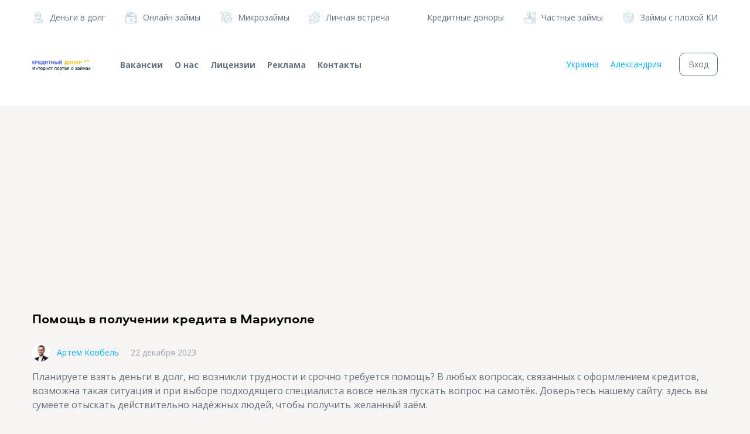

--- FILE ---
content_type: text/html; charset=UTF-8
request_url: https://kredit-donor.com/ru-ua/kredity/pomosch-v-poluchenii-kredita-v-mariupole/
body_size: 19556
content:
<!DOCTYPE html>
<html lang="ru">
<head>
<meta charset="UTF-8">
<title>Займы от частных лиц и кредиты без предоплат в Мариуполе | Деньги в долг срочно наличными и на карту даже с плохой кредитной историей</title>
<meta name="viewport" content="width=device-width, initial-scale=1.0, maximum-scale=1.0, user-scalable=no" />
<meta name="format-detection" content="telephone=no">
<meta name="format-detection" content="address=no">
<link rel="preconnect" href="https://fonts.googleapis.com">
<link rel="preconnect" href="https://fonts.gstatic.com" crossorigin>
<link href="https://fonts.googleapis.com/css2?family=Open+Sans:ital,wght@0,300..800;1,300..800&display=swap" rel="stylesheet">

<link rel="alternate" hreflang="ru-UA" href="https://kredit-donor.com/ru-ua" />
<meta name='robots' content='index, follow, max-image-preview:large, max-snippet:-1, max-video-preview:-1' />

	<meta name="description" content="Помощь в получении кредита в Мариуполе - | в Украине до 500 000₴ | Одобрение от 60% до 98% | Сроки Выдачи от 5 мин | Строго Без Предоплат" />
	<link rel="canonical" href="https://kredit-donor.com/ru-ua/kredity/pomosch-v-poluchenii-kredita-v-mariupole/" />
	<meta property="og:locale" content="ru_RU" />
	<meta property="og:type" content="article" />
	<meta property="og:title" content="Займы от частных лиц и кредиты без предоплат в Мариуполе | Деньги в долг срочно наличными и на карту даже с плохой кредитной историей" />
	<meta property="og:description" content="Помощь в получении кредита в Мариуполе - | в Украине до 500 000₴ | Одобрение от 60% до 98% | Сроки Выдачи от 5 мин | Строго Без Предоплат" />
	<meta property="og:url" content="https://kredit-donor.com/ru-ua/kredity/pomosch-v-poluchenii-kredita-v-mariupole/" />
	<meta property="og:site_name" content="Украина" />
	<meta property="article:modified_time" content="2023-12-22T18:31:40+00:00" />
	<meta name="twitter:card" content="summary_large_image" />


<style id='wp-img-auto-sizes-contain-inline-css' type='text/css'>
img:is([sizes=auto i],[sizes^="auto," i]){contain-intrinsic-size:3000px 1500px}
/*# sourceURL=wp-img-auto-sizes-contain-inline-css */
</style>
<style id='classic-theme-styles-inline-css' type='text/css'>
/*! This file is auto-generated */
.wp-block-button__link{color:#fff;background-color:#32373c;border-radius:9999px;box-shadow:none;text-decoration:none;padding:calc(.667em + 2px) calc(1.333em + 2px);font-size:1.125em}.wp-block-file__button{background:#32373c;color:#fff;text-decoration:none}
/*# sourceURL=/wp-includes/css/classic-themes.min.css */
</style>
<link rel='stylesheet' id='sf_style-css' href='https://kredit-donor.com/ru-ua/wp-content/plugins/simple-forms/css/style.css' type='text/css' media='all' />
<link rel='stylesheet' id='reset-css' href='https://kredit-donor.com/ru-ua/wp-content/themes/lender/css/reset.css' type='text/css' media='all' />
<link rel='stylesheet' id='Aeroport-css' href='https://kredit-donor.com/ru-ua/wp-content/themes/lender/fonts/Aeroport/style.css' type='text/css' media='all' />
<link rel='stylesheet' id='theme-style-css' href='https://kredit-donor.com/ru-ua/wp-content/themes/lender/style.css' type='text/css' media='all' />
<link rel='stylesheet' id='fancybox-css' href='https://kredit-donor.com/ru-ua/wp-content/themes/lender/fancybox/jquery.fancybox.css' type='text/css' media='all' />
<link rel='stylesheet' id='main-styles-css' href='https://kredit-donor.com/ru-ua/wp-content/themes/lender/css/style.css?v=1768845752' type='text/css' media='all' />
<link rel='stylesheet' id='slick-css' href='https://kredit-donor.com/ru-ua/wp-content/themes/lender/css/slick.css' type='text/css' media='all' />
<link rel='stylesheet' id='rangeSlider-css' href='https://kredit-donor.com/ru-ua/wp-content/themes/lender/css/ion.rangeSlider.css' type='text/css' media='all' />
<link rel='stylesheet' id='formstyler-base-css' href='https://kredit-donor.com/ru-ua/wp-content/themes/lender/css/jquery.formstyler.css' type='text/css' media='all' />
<link rel='stylesheet' id='formstyler-theme-css' href='https://kredit-donor.com/ru-ua/wp-content/themes/lender/css/jquery.formstyler.theme.css' type='text/css' media='all' />
<script type="text/javascript" src="https://kredit-donor.com/ru-ua/wp-includes/js/jquery/jquery.min.js" id="jquery-core-js"></script>
<script type="text/javascript" src="https://kredit-donor.com/ru-ua/wp-content/themes/lender/js/jquery.formstyler.min.js" id="formstyler-js"></script>
<script type="text/javascript" src="https://kredit-donor.com/ru-ua/wp-content/themes/lender/js/order.js" id="order-js"></script>
<script type="text/javascript" id="rangeSlider-js-extra">
/* <![CDATA[ */
var rangeConfig = {"sum":{"min":"1000","max":"3000000","from":"50000","step":"1000"},"term":{"min":"1","max":"120","from":"12","step":"1"}};
//# sourceURL=rangeSlider-js-extra
/* ]]> */
</script>
<script type="text/javascript" src="https://kredit-donor.com/ru-ua/wp-content/themes/lender/js/ion.rangeSlider.min.js" id="rangeSlider-js"></script>
<style>.pseudo-clearfy-link { color: #008acf; cursor: pointer;}.pseudo-clearfy-link:hover { text-decoration: none;}</style><link rel="icon" href="https://kredit-donor.com/ru-ua/wp-content/uploads/sites/44/2021/05/cropped-cash-32x32.png" sizes="32x32" />
<link rel="icon" href="https://kredit-donor.com/ru-ua/wp-content/uploads/sites/44/2021/05/cropped-cash-192x192.png" sizes="192x192" />
<link rel="apple-touch-icon" href="https://kredit-donor.com/ru-ua/wp-content/uploads/sites/44/2021/05/cropped-cash-180x180.png" />
<meta name="msapplication-TileImage" content="https://kredit-donor.com/ru-ua/wp-content/uploads/sites/44/2021/05/cropped-cash-270x270.png" />
<meta name="yandex-verification" content="51f024eb67108475" />

<script async src="https://pagead2.googlesyndication.com/pagead/js/adsbygoogle.js?client=ca-pub-4920254649892376"
     crossorigin="anonymous"></script>


<style id='global-styles-inline-css' type='text/css'>
:root{--wp--preset--aspect-ratio--square: 1;--wp--preset--aspect-ratio--4-3: 4/3;--wp--preset--aspect-ratio--3-4: 3/4;--wp--preset--aspect-ratio--3-2: 3/2;--wp--preset--aspect-ratio--2-3: 2/3;--wp--preset--aspect-ratio--16-9: 16/9;--wp--preset--aspect-ratio--9-16: 9/16;--wp--preset--color--black: #000000;--wp--preset--color--cyan-bluish-gray: #abb8c3;--wp--preset--color--white: #ffffff;--wp--preset--color--pale-pink: #f78da7;--wp--preset--color--vivid-red: #cf2e2e;--wp--preset--color--luminous-vivid-orange: #ff6900;--wp--preset--color--luminous-vivid-amber: #fcb900;--wp--preset--color--light-green-cyan: #7bdcb5;--wp--preset--color--vivid-green-cyan: #00d084;--wp--preset--color--pale-cyan-blue: #8ed1fc;--wp--preset--color--vivid-cyan-blue: #0693e3;--wp--preset--color--vivid-purple: #9b51e0;--wp--preset--gradient--vivid-cyan-blue-to-vivid-purple: linear-gradient(135deg,rgb(6,147,227) 0%,rgb(155,81,224) 100%);--wp--preset--gradient--light-green-cyan-to-vivid-green-cyan: linear-gradient(135deg,rgb(122,220,180) 0%,rgb(0,208,130) 100%);--wp--preset--gradient--luminous-vivid-amber-to-luminous-vivid-orange: linear-gradient(135deg,rgb(252,185,0) 0%,rgb(255,105,0) 100%);--wp--preset--gradient--luminous-vivid-orange-to-vivid-red: linear-gradient(135deg,rgb(255,105,0) 0%,rgb(207,46,46) 100%);--wp--preset--gradient--very-light-gray-to-cyan-bluish-gray: linear-gradient(135deg,rgb(238,238,238) 0%,rgb(169,184,195) 100%);--wp--preset--gradient--cool-to-warm-spectrum: linear-gradient(135deg,rgb(74,234,220) 0%,rgb(151,120,209) 20%,rgb(207,42,186) 40%,rgb(238,44,130) 60%,rgb(251,105,98) 80%,rgb(254,248,76) 100%);--wp--preset--gradient--blush-light-purple: linear-gradient(135deg,rgb(255,206,236) 0%,rgb(152,150,240) 100%);--wp--preset--gradient--blush-bordeaux: linear-gradient(135deg,rgb(254,205,165) 0%,rgb(254,45,45) 50%,rgb(107,0,62) 100%);--wp--preset--gradient--luminous-dusk: linear-gradient(135deg,rgb(255,203,112) 0%,rgb(199,81,192) 50%,rgb(65,88,208) 100%);--wp--preset--gradient--pale-ocean: linear-gradient(135deg,rgb(255,245,203) 0%,rgb(182,227,212) 50%,rgb(51,167,181) 100%);--wp--preset--gradient--electric-grass: linear-gradient(135deg,rgb(202,248,128) 0%,rgb(113,206,126) 100%);--wp--preset--gradient--midnight: linear-gradient(135deg,rgb(2,3,129) 0%,rgb(40,116,252) 100%);--wp--preset--font-size--small: 13px;--wp--preset--font-size--medium: 20px;--wp--preset--font-size--large: 36px;--wp--preset--font-size--x-large: 42px;--wp--preset--spacing--20: 0.44rem;--wp--preset--spacing--30: 0.67rem;--wp--preset--spacing--40: 1rem;--wp--preset--spacing--50: 1.5rem;--wp--preset--spacing--60: 2.25rem;--wp--preset--spacing--70: 3.38rem;--wp--preset--spacing--80: 5.06rem;--wp--preset--shadow--natural: 6px 6px 9px rgba(0, 0, 0, 0.2);--wp--preset--shadow--deep: 12px 12px 50px rgba(0, 0, 0, 0.4);--wp--preset--shadow--sharp: 6px 6px 0px rgba(0, 0, 0, 0.2);--wp--preset--shadow--outlined: 6px 6px 0px -3px rgb(255, 255, 255), 6px 6px rgb(0, 0, 0);--wp--preset--shadow--crisp: 6px 6px 0px rgb(0, 0, 0);}:where(.is-layout-flex){gap: 0.5em;}:where(.is-layout-grid){gap: 0.5em;}body .is-layout-flex{display: flex;}.is-layout-flex{flex-wrap: wrap;align-items: center;}.is-layout-flex > :is(*, div){margin: 0;}body .is-layout-grid{display: grid;}.is-layout-grid > :is(*, div){margin: 0;}:where(.wp-block-columns.is-layout-flex){gap: 2em;}:where(.wp-block-columns.is-layout-grid){gap: 2em;}:where(.wp-block-post-template.is-layout-flex){gap: 1.25em;}:where(.wp-block-post-template.is-layout-grid){gap: 1.25em;}.has-black-color{color: var(--wp--preset--color--black) !important;}.has-cyan-bluish-gray-color{color: var(--wp--preset--color--cyan-bluish-gray) !important;}.has-white-color{color: var(--wp--preset--color--white) !important;}.has-pale-pink-color{color: var(--wp--preset--color--pale-pink) !important;}.has-vivid-red-color{color: var(--wp--preset--color--vivid-red) !important;}.has-luminous-vivid-orange-color{color: var(--wp--preset--color--luminous-vivid-orange) !important;}.has-luminous-vivid-amber-color{color: var(--wp--preset--color--luminous-vivid-amber) !important;}.has-light-green-cyan-color{color: var(--wp--preset--color--light-green-cyan) !important;}.has-vivid-green-cyan-color{color: var(--wp--preset--color--vivid-green-cyan) !important;}.has-pale-cyan-blue-color{color: var(--wp--preset--color--pale-cyan-blue) !important;}.has-vivid-cyan-blue-color{color: var(--wp--preset--color--vivid-cyan-blue) !important;}.has-vivid-purple-color{color: var(--wp--preset--color--vivid-purple) !important;}.has-black-background-color{background-color: var(--wp--preset--color--black) !important;}.has-cyan-bluish-gray-background-color{background-color: var(--wp--preset--color--cyan-bluish-gray) !important;}.has-white-background-color{background-color: var(--wp--preset--color--white) !important;}.has-pale-pink-background-color{background-color: var(--wp--preset--color--pale-pink) !important;}.has-vivid-red-background-color{background-color: var(--wp--preset--color--vivid-red) !important;}.has-luminous-vivid-orange-background-color{background-color: var(--wp--preset--color--luminous-vivid-orange) !important;}.has-luminous-vivid-amber-background-color{background-color: var(--wp--preset--color--luminous-vivid-amber) !important;}.has-light-green-cyan-background-color{background-color: var(--wp--preset--color--light-green-cyan) !important;}.has-vivid-green-cyan-background-color{background-color: var(--wp--preset--color--vivid-green-cyan) !important;}.has-pale-cyan-blue-background-color{background-color: var(--wp--preset--color--pale-cyan-blue) !important;}.has-vivid-cyan-blue-background-color{background-color: var(--wp--preset--color--vivid-cyan-blue) !important;}.has-vivid-purple-background-color{background-color: var(--wp--preset--color--vivid-purple) !important;}.has-black-border-color{border-color: var(--wp--preset--color--black) !important;}.has-cyan-bluish-gray-border-color{border-color: var(--wp--preset--color--cyan-bluish-gray) !important;}.has-white-border-color{border-color: var(--wp--preset--color--white) !important;}.has-pale-pink-border-color{border-color: var(--wp--preset--color--pale-pink) !important;}.has-vivid-red-border-color{border-color: var(--wp--preset--color--vivid-red) !important;}.has-luminous-vivid-orange-border-color{border-color: var(--wp--preset--color--luminous-vivid-orange) !important;}.has-luminous-vivid-amber-border-color{border-color: var(--wp--preset--color--luminous-vivid-amber) !important;}.has-light-green-cyan-border-color{border-color: var(--wp--preset--color--light-green-cyan) !important;}.has-vivid-green-cyan-border-color{border-color: var(--wp--preset--color--vivid-green-cyan) !important;}.has-pale-cyan-blue-border-color{border-color: var(--wp--preset--color--pale-cyan-blue) !important;}.has-vivid-cyan-blue-border-color{border-color: var(--wp--preset--color--vivid-cyan-blue) !important;}.has-vivid-purple-border-color{border-color: var(--wp--preset--color--vivid-purple) !important;}.has-vivid-cyan-blue-to-vivid-purple-gradient-background{background: var(--wp--preset--gradient--vivid-cyan-blue-to-vivid-purple) !important;}.has-light-green-cyan-to-vivid-green-cyan-gradient-background{background: var(--wp--preset--gradient--light-green-cyan-to-vivid-green-cyan) !important;}.has-luminous-vivid-amber-to-luminous-vivid-orange-gradient-background{background: var(--wp--preset--gradient--luminous-vivid-amber-to-luminous-vivid-orange) !important;}.has-luminous-vivid-orange-to-vivid-red-gradient-background{background: var(--wp--preset--gradient--luminous-vivid-orange-to-vivid-red) !important;}.has-very-light-gray-to-cyan-bluish-gray-gradient-background{background: var(--wp--preset--gradient--very-light-gray-to-cyan-bluish-gray) !important;}.has-cool-to-warm-spectrum-gradient-background{background: var(--wp--preset--gradient--cool-to-warm-spectrum) !important;}.has-blush-light-purple-gradient-background{background: var(--wp--preset--gradient--blush-light-purple) !important;}.has-blush-bordeaux-gradient-background{background: var(--wp--preset--gradient--blush-bordeaux) !important;}.has-luminous-dusk-gradient-background{background: var(--wp--preset--gradient--luminous-dusk) !important;}.has-pale-ocean-gradient-background{background: var(--wp--preset--gradient--pale-ocean) !important;}.has-electric-grass-gradient-background{background: var(--wp--preset--gradient--electric-grass) !important;}.has-midnight-gradient-background{background: var(--wp--preset--gradient--midnight) !important;}.has-small-font-size{font-size: var(--wp--preset--font-size--small) !important;}.has-medium-font-size{font-size: var(--wp--preset--font-size--medium) !important;}.has-large-font-size{font-size: var(--wp--preset--font-size--large) !important;}.has-x-large-font-size{font-size: var(--wp--preset--font-size--x-large) !important;}
/*# sourceURL=global-styles-inline-css */
</style>
</head>

<body class="wp-singular offer_category-template-default single single-offer_category postid-5218 wp-theme-lender">
<div class="header">
	<div class="wr">
    	    	<div class="header_top_menu df tablet_hide">
        	<ul class="df menu">
        	                	<li class="menu_item">
                	    <a href="https://kredit-donor.com/ru-ua/" class="df">
                    	    <span class="icn" data-icn="Брокеры"></span>
                    	    <span class="title">Деньги в долг</span>
                	    </a>
                	                            	    <ul class="sub-menu" style="display: none">
                            	                                        	    <li><a href="https://kredit-donor.com/ru-ua/kredity/dengi-v-dolg-pod-raspisku/">Деньги под расписку</a></li>
                                    	                                        	    <li><a href="https://kredit-donor.com/ru-ua/kredity/dengi-v-dolg-s-plohoy-kreditnoy-istoriey/">Деньги с плохой кредитной историей</a></li>
                                    	                                        	    <li><a href="https://kredit-donor.com/ru-ua/kredity/dengi-pod-zalog-nedvizhimosti/">Деньги под залог недвижимости</a></li>
                                    	                            	    </ul>
                        	                    	</li>
                	                	<li class="menu_item">
                	    <a href="https://kredit-donor.com/ru-ua/kredity/reyting-zaymov-v-ukraine/" class="df">
                    	    <span class="icn" data-icn="Онлайн займы"></span>
                    	    <span class="title">Онлайн займы</span>
                	    </a>
                	                            	    <ul class="sub-menu" style="display: none">
                            	                                        	    <li><a href="https://kredit-donor.com/ru-ua/kredity/srochnye-zaymy/">Срочные</a></li>
                                    	                                        	    <li><a href="https://kredit-donor.com/ru-ua/kredity/zaymy-bez-otkaza/">Без отказа</a></li>
                                    	                                        	    <li><a href="https://kredit-donor.com/ru-ua/kredity/zaymy-na-kartu-onlayn/">Онлайн</a></li>
                                    	                                        	    <li><a href="https://kredit-donor.com/ru-ua/kredity/kruglosutochnye-zaymy/">Круглосуточные</a></li>
                                    	                                        	    <li><a href="https://kredit-donor.com/ru-ua/kredity/mgnovennye-zaymy/">Мгновенные</a></li>
                                    	                            	    </ul>
                        	                    	</li>
                	                	<li class="menu_item">
                	    <a href="https://kredit-donor.com/ru-ua/kredity/reyting-mikrozaymov/" class="df">
                    	    <span class="icn" data-icn="Потребительские кредиты"></span>
                    	    <span class="title">Микрозаймы</span>
                	    </a>
                	                            	    <ul class="sub-menu" style="display: none">
                            	                                        	    <li><a href="https://kredit-donor.com/ru-ua/kredity/reyting-mikrokreditov/">Микрокредиты</a></li>
                                    	                            	    </ul>
                        	                    	</li>
                	                	<li class="menu_item">
                	    <a href="https://kredit-donor.com/kredity/pri-lichnoy-vstreche/" class="df">
                    	    <span class="icn" data-icn="Ипотека"></span>
                    	    <span class="title">Личная встреча</span>
                	    </a>
                	                            	    <ul class="sub-menu" style="display: none">
                            	                                        	    <li><a href="https://kredit-donor.com/ru-ua/kredity/chastnye-zaymy-bez-predoplat/pomosch-v-poluchenie-kredita-s-plohoy-kreditnoy-istoriey/">Помощь в получение кредита с плохой кредитной историей</a></li>
                                    	                                        	    <li><a href="https://kredit-donor.com/ru-ua/kredity/dengi-v-dolg-bez-predoplat-v-ukraine/">Деньги в долг с плохой кредитной историей</a></li>
                                    	                                        	    <li><a href="https://kredit-donor.com/ru-ua/kredity/dengi-v-dolg-bez-predoplat-v-ukraine/dengi-v-dolg-s-plohoy-kreditnoy-istoriey/">Деньги в долг с плохой кредитной историей</a></li>
                                    	                                        	    <li><a href="https://kredit-donor.com/ru-ua/kredity/dengi-v-dolg-bez-predoplat-v-ukraine/dengi-pod-zalog-nedvizhimosti/">Деньги под залог недвижимости</a></li>
                                    	                                        	    <li><a href="https://kredit-donor.com/ru-ua/kredity/chastnye-zaymy-bez-predoplat/">Займы наличными</a></li>
                                    	                            	    </ul>
                        	                    	</li>
                	                	<li class="menu_item">
                	    <a href="https://kredit-donor.com/ru-ua/kredity/kreditnye-donory-bez-predoplat/" class="df">
                    	    <span class="icn" data-icn="Кредитные лимиты"></span>
                    	    <span class="title">Кредитные доноры</span>
                	    </a>
                	                            	    <ul class="sub-menu" style="display: none">
                            	                                        	    <li><a href="https://kredit-donor.com/ru-ua/kredity/kreditnye-brokery-bez-predoplat/">Кредитные брокеры</a></li>
                                    	                            	    </ul>
                        	                    	</li>
                	                	<li class="menu_item">
                	    <a href="https://kredit-donor.com/ru-ua/kredity/chastnye-zaymy-bez-predoplat/" class="df">
                    	    <span class="icn" data-icn="Вклады"></span>
                    	    <span class="title">Частные займы</span>
                	    </a>
                	                            	    <ul class="sub-menu" style="display: none">
                            	                                        	    <li><a href="https://kredit-donor.com/ru-ua/kredity/zaymy-nalichnymi/">Займы наличными</a></li>
                                    	                            	    </ul>
                        	                    	</li>
                	                	<li class="menu_item">
                	    <a href="https://kredit-donor.com/ru-ua/kredity/zaymy-s-plohoy-kreditnoy-istoriey/" class="df">
                    	    <span class="icn" data-icn="Страхование"></span>
                    	    <span class="title">Займы с плохой КИ</span>
                	    </a>
                	                            	    <ul class="sub-menu" style="display: none">
                            	                                        	    <li><a href="https://kredit-donor.com/ru-ua/kredity/kredity-s-plohoy-kreditnoy-istoriey/">Кредиты с плохой кредитной историей</a></li>
                                    	                            	    </ul>
                        	                    	</li>
                	        	</ul>
    	</div>
    	    	<div class="header_bottom df">
			<div class="header_left df">
				<div id="mmenu" style="display:none">
					<span></span>
					<span></span>
					<span></span>
				</div>
				<a href="https://kredit-donor.com/ru-ua" class="logo_wr img_wr df">
					<img src="https://kredit-donor.com/ru-ua/wp-content/uploads/sites/44/2022/09/logo.png" class="logo" alt="Украина">
				</a>
				<ul id="menu-menyu" class="menu df"><li id="menu-item-66" class="menu-item menu-item-type-post_type menu-item-object-page menu-item-66"><a href="https://kredit-donor.com/ru-ua/vakansii/">Вакансии</a></li>
<li id="menu-item-65" class="menu-item menu-item-type-post_type menu-item-object-page menu-item-65"><a href="https://kredit-donor.com/ru-ua/o-proekte/">О нас</a></li>
<li id="menu-item-64" class="menu-item menu-item-type-post_type menu-item-object-page menu-item-64"><a href="https://kredit-donor.com/ru-ua/litsenzii/">Лицензии</a></li>
<li id="menu-item-63" class="menu-item menu-item-type-post_type menu-item-object-page menu-item-63"><a href="https://kredit-donor.com/ru-ua/reklama/">Реклама</a></li>
<li id="menu-item-62" class="menu-item menu-item-type-post_type menu-item-object-page menu-item-62"><a href="https://kredit-donor.com/ru-ua/kontakty/">Контакты</a></li>
</ul>    		</div>
    		<div class="header_right df">
        		        		<a href="#get_lang" class="get_lang fancybox">Украина</a>
        		        		<a href="#get_city" class="get_city fancybox">Александрия</a>
        						
								<div class="btn_wr">
					<a href="#login" class="btn btn_sm fancybox">Вход</a>
				</div>
								
    		</div>
		</div>
	</div>
</div>
<div class="page_wr">	<div class="wr">
		
<div class="main_form">
            <h1 class="title_4">Помощь в получении кредита в Мариуполе</h1>
    
        <div class="author_box df">
        <div class="img_wr">
            <img width="150" height="150" src="https://kredit-donor.com/ru-ua/wp-content/uploads/sites/44/2021/05/kovbel-artem-kreston-150x150.jpg" class="attachment-thumbnail size-thumbnail wp-post-image" alt="" decoding="async" />        </div>
        <a class="title" href="https://kredit-donor.com/ru-ua/expert/aleksandr-kirsh/">Артем Ковбель</a>
        <div class="date">22 декабря 2023</div>
    </div>
    <script type="application/ld+json">
    {
      "@context": "https://schema.org",
      "@type": "Person",
      "name": "\u0410\u0440\u0442\u0435\u043c \u041a\u043e\u0432\u0431\u0435\u043b\u044c",
      "url": "https:\/\/kredit-donor.com\/ru-ua\/expert\/aleksandr-kirsh\/",
      "image": "https:\/\/kredit-donor.com\/ru-ua\/wp-content\/uploads\/sites\/44\/2021\/05\/kovbel-artem-kreston-150x150.jpg",
      "description": "\u0427\u043b\u0435\u043d \u043c\u0435\u0436\u0434\u0443\u043d\u0430\u0440\u043e\u0434\u043d\u044b\u0445 \u0438 \u0443\u043a\u0440\u0430\u0438\u043d\u0441\u043a\u0438\u0445 \u043e\u0440\u0433\u0430\u043d\u0438\u0437\u0430\u0446\u0438\u0439 \u0432 \u0441\u0444\u0435\u0440\u0435 \u043a\u043e\u0440\u043f\u043e\u0440\u0430\u0442\u0438\u0432\u043d\u043e\u0439 \u0431\u0435\u0437\u043e\u043f\u0430\u0441\u043d\u043e\u0441\u0442\u0438: ASIS, ACFE, \u0410\u041f\u041a\u0411\u0423. \u041f\u0440\u0435\u0434\u0441\u0435\u0434\u0430\u0442\u0435\u043b\u044c \u043a\u043e\u043c\u0438\u0442\u0435\u0442\u0430 \u0444\u043e\u0440\u0435\u043d\u0437\u0438\u043a \u0438 \u0440\u0435\u0432\u0438\u0437\u043e\u0440 \u0410\u041f\u041a\u0411\u0423. \u042d\u043a\u0441\u043f\u0435\u0440\u0442 \u0444\u043e\u0440\u0435\u043d\u0437\u0438\u043a \u0438 \u0444\u0438\u043d\u0430\u043d\u0441\u043e\u0432\u044b\u0445 \u0440\u0430\u0441\u0441\u043b\u0435\u0434\u043e\u0432\u0430\u043d\u0438\u0439."    }
    </script>
    <br>
        
            <div class="article"><p>Планируете взять деньги в долг, но возникли трудности и срочно требуется помощь? В любых вопросах, связанных с оформлением кредитов, возможна такая ситуация и при выборе подходящего специалиста вовсе нельзя пускать вопрос на самотёк. Доверьтесь нашему сайту: здесь вы сумеете отыскать действительно надёжных людей, чтобы получить желанный заём.</p></div>
        
    <form class="box_bg">
        <div class="form_df df">
            <div class="form_item">
               <input type="number" step="1" name="cost" placeholder="Сумма кредита" value="">
            </div>
            <div class="form_item">
                <div class="title_slim">Срок кредита</div>
                <select name="terms">
                    <option value="">Любой</option>
                                    </select>
            </div>
            
            <div class="btn_wr">
                <button>Подобрать&nbsp;предложение</button>
            </div>
        </div>
    </form>
</div>



<div class="category_filter_wr">
    <form>
        <div class="form_df df">
            <div class="form_item">
                <select name="filter" onchange="this.form.submit()">
                    <option value="">Фильтр</option>
                                            <option  value="Без предоплат">Без предоплат</option>
                                            <option  value="Выдача в день обращение">Выдача в день обращение</option>
                                            <option  value="Одобрение с плохой кредитной историей">Одобрение с плохой кредитной историей</option>
                                            <option  value="Выплата наличными">Выплата наличными</option>
                                            <option  value="Оформление онлайн на карту">Оформление онлайн на карту</option>
                                            <option  value="Работа с открытыми просрочками">Работа с открытыми просрочками</option>
                                    </select>
            </div>
            <div class="form_item">
                <select name="order" onchange="this.form.submit()">
                                            <option  selected='selected' selected='selected' value="">По популярности</option>
                                            <option  value="cost-desc">По сумме</option>
                                            <option  value="term-desc">По сроку</option>
                                    </select>
            </div>
        </div>
            </form>
</div>

<div class="offers_listing_wr" id="listing">
    
        <div class="offers_listing">
		
				
		
                <div class="offer box_bg">
            <h3 class="title_4"><a href="https://kredit-donor.com/ru-ua/offer/ekspress-kredit-do-50-000/">экспресс кредит до 50 000</a></h3>
            <div class="offer_top_df df">
                                    <div class="img_wr df"><img width="300" height="140" src="https://kredit-donor.com/ru-ua/wp-content/uploads/sites/44/2022/08/altbank_1.png" class="attachment-medium size-medium wp-post-image" alt="" decoding="async" loading="lazy" /></div>
                                <div class="right df">
                                    <div class="article"><p>Лицензия #106</p></div>
                                </div>
            </div>
            <div class="article">
                <p> <span style="background: none repeat scroll 0% 0% white; color: black;">У нас сегодня кредит наличными. Мы работаем без залогов и поручителей, без справок о доходах, на ваши нужды. </span><span style="color: black;"></span> </p>
<p> <span style="background: none repeat scroll 0% 0% white;">Кредит для безработных. <br /> <font size="3"> </span></font><span size="3"><font style="background: none repeat scroll 0% 0% white;">Кредит, не смотря на закредитованность.</span></font><span style="background: none repeat scroll 0% 0% white;"><font size="3"></span><br /> <span size="3"> </span><span style="background: none repeat scroll 0% 0% white;">От Вас только паспорт и второй документ.</span><span size="3"></span><br /> <span size="3"> </span><span style="background: none repeat scroll 0% 0% white;">Требования к заемщику: возраст от 23 до 63 лет, гражданство Украины.</span><span size="3"></span><br /> <span size="3"> Оформление в Киеве.</span></font> </p>
            </div>
            <div class="df_chars df">
                <div class="item title_5 df"><i></i><span>15 000 грн</span></div><div class="item title_5 df"><i></i><span>87&nbsp;мес</span></div><div class="item title_5 df"><i></i><span>8% годовых</span></div>            </div>
            <div class="btn_wr">
                <a href="https://kredit-donor.com/ru-ua/zayavka/" class="btn btn_icn">Онлайн заявка <i class="i_hand"></i></a>
            </div>
        
                        <script type="application/ld+json">
            {
    "@context": "https://schema.org",
    "@type": "LoanOrCredit",
    "name": "экспресс кредит до 50 000",
    "description": "У нас сегодня кредит наличными. Мы работаем без залогов и поручителей, без справок о доходах, на ваши нужды.    Кредит для безработных.   Кредит, не смотря на закредитованность.  От Вас только паспорт и второй документ.  Требования к заемщику: возраст от 23 до 63 лет, гражданство Украины.  Оформление в Киеве.",
    "url": "https://kredit-donor.com/ru-ua/offer/ekspress-kredit-do-50-000/",
    "provider": {
        "@type": "Organization",
        "name": "Альтбанк"
    },
    "amount": {
        "@type": "MonetaryAmount",
        "value": 15000,
        "currency": "грн"
    },
    "loanTerm": {
        "@type": "QuantitativeValue",
        "value": 87,
        "unitCode": "MON",
        "name": "месяцев"
    },
    "interestRate": "8"
}            </script>
                    </div>
                <div class="offer box_bg">
            <h3 class="title_4"><a href="https://kredit-donor.com/ru-ua/offer/pomosch-v-poluchenii-kredita-bez-predoplat-4-000-000/">Помощь в получении кредита без предоплат 4 000 000</a></h3>
            <div class="offer_top_df df">
                                    <div class="img_wr df"><img width="239" height="150" src="https://kredit-donor.com/ru-ua/wp-content/uploads/sites/44/2022/08/alpari-bank.png" class="attachment-medium size-medium wp-post-image" alt="" decoding="async" loading="lazy" /></div>
                                <div class="right df">
                                    <div class="article"><p>Лицензия #266</p></div>
                                </div>
            </div>
            <div class="article">
                <p>Предлагаю частную денежную помощь. Деньги от частного лица быстро и без отказов. Не смотрю на вашу кредитную историю, не прошу справок о доходах или залог. Работаю с гражданами Украины от 18 лет (по паспорту), дистанционно по всей стране. Суммы до 500 000 грн. Выдача возможна в день обращения, никаких лишних документов или бумажной волокиты. Условия (процент и срок) обсуждаются.</p>
            </div>
            <div class="df_chars df">
                <div class="item title_5 df"><i></i><span>15 000 грн</span></div><div class="item title_5 df"><i></i><span>75&nbsp;мес</span></div><div class="item title_5 df"><i></i><span>9% годовых</span></div>            </div>
            <div class="btn_wr">
                <a href="https://kredit-donor.com/ru-ua/zayavka/" class="btn btn_icn">Онлайн заявка <i class="i_hand"></i></a>
            </div>
        
                        <script type="application/ld+json">
            {
    "@context": "https://schema.org",
    "@type": "LoanOrCredit",
    "name": "Помощь в получении кредита без предоплат 4 000 000",
    "description": "Предлагаю частную денежную помощь. Деньги от частного лица быстро и без отказов. Не смотрю на вашу кредитную историю, не прошу справок о доходах или залог. Работаю с гражданами Украины от 18 лет (по паспорту), дистанционно по всей стране. Суммы до 500 000 грн. Выдача возможна в день обращения, никаких лишних документов или бумажной волокиты. Условия (процент и срок) обсуждаются.",
    "url": "https://kredit-donor.com/ru-ua/offer/pomosch-v-poluchenii-kredita-bez-predoplat-4-000-000/",
    "provider": {
        "@type": "Organization",
        "name": "Альпарі Банк"
    },
    "amount": {
        "@type": "MonetaryAmount",
        "value": 15000,
        "currency": "грн"
    },
    "loanTerm": {
        "@type": "QuantitativeValue",
        "value": 75,
        "unitCode": "MON",
        "name": "месяцев"
    },
    "interestRate": "9"
}            </script>
                    </div>
                <div class="offer box_bg">
            <h3 class="title_4"><a href="https://kredit-donor.com/ru-ua/offer/pomosch-v-poluchenii-deneg-v-den-obrascheniya-minimum-dokumentov/">Помощь в получении денег в день обращения минимум документов</a></h3>
            <div class="offer_top_df df">
                                    <div class="img_wr df"><img width="300" height="210" src="https://kredit-donor.com/ru-ua/wp-content/uploads/sites/44/2022/08/1450-300x210.png" class="attachment-medium size-medium wp-post-image" alt="" decoding="async" loading="lazy" srcset="https://kredit-donor.com/ru-ua/wp-content/uploads/sites/44/2022/08/1450-300x210.png 300w, https://kredit-donor.com/ru-ua/wp-content/uploads/sites/44/2022/08/1450.png 500w" sizes="auto, (max-width: 300px) 100vw, 300px" /></div>
                                <div class="right df">
                                </div>
            </div>
            <div class="article">
                <p>Помогу с получением кредита в банке для решения ваших финансовых вопросов. Есть возможность провести заявку через надежного партнера в банке, который поможет даже при наличии проблем с кредитной историей или текущих просрочек. Оплата моих услуг – только после того, как вы получите деньги на руки, никакой предоплаты. Сумма кредита может быть от 50 000 грн до 5 000 000 грн. Срок погашения – до 7 лет, ставка – 11% годовых. Все оформление делается удаленно. Лично приехать в отделение банка нужно будет только один раз – в день получения наличных в кассе, уже после окончательного одобрения.</p>
            </div>
            <div class="df_chars df">
                <div class="item title_5 df"><i></i><span>100 000 грн</span></div><div class="item title_5 df"><i></i><span>88&nbsp;мес</span></div><div class="item title_5 df"><i></i><span>0% годовых</span></div>            </div>
            <div class="btn_wr">
                <a href="https://kredit-donor.com/ru-ua/zayavka/" class="btn btn_icn">Онлайн заявка <i class="i_hand"></i></a>
            </div>
        
                        <script type="application/ld+json">
            {
    "@context": "https://schema.org",
    "@type": "LoanOrCredit",
    "name": "Помощь в получении денег в день обращения минимум документов",
    "description": "Помогу с получением кредита в банке для решения ваших финансовых вопросов. Есть возможность провести заявку через надежного партнера в банке, который поможет даже при наличии проблем с кредитной историей или текущих просрочек. Оплата моих услуг – только после того, как вы получите деньги на руки, никакой предоплаты. Сумма кредита может быть от 50 000 грн до 5 000 000 грн. Срок погашения – до 7 лет, ставка – 11% годовых. Все оформление делается удаленно. Лично приехать в отделение банка нужно будет только один раз – в день получения наличных в кассе, уже после окончательного одобрения.",
    "url": "https://kredit-donor.com/ru-ua/offer/pomosch-v-poluchenii-deneg-v-den-obrascheniya-minimum-dokumentov/",
    "provider": {
        "@type": "Organization",
        "name": "Banana Credit"
    },
    "amount": {
        "@type": "MonetaryAmount",
        "value": 100000,
        "currency": "грн"
    },
    "loanTerm": {
        "@type": "QuantitativeValue",
        "value": 88,
        "unitCode": "MON",
        "name": "месяцев"
    },
    "interestRate": "0"
}            </script>
                    </div>
                <div class="offer box_bg">
            <h3 class="title_4"><a href="https://kredit-donor.com/ru-ua/offer/pomozhem-dengami-po-notarialnomu-dogovoru/">Поможем деньгами по нотариальному договору!</a></h3>
            <div class="offer_top_df df">
                                    <div class="img_wr df"><img width="300" height="212" src="https://kredit-donor.com/ru-ua/wp-content/uploads/sites/44/2022/08/07205de68b-300x212.jpg" class="attachment-medium size-medium wp-post-image" alt="" decoding="async" loading="lazy" srcset="https://kredit-donor.com/ru-ua/wp-content/uploads/sites/44/2022/08/07205de68b-300x212.jpg 300w, https://kredit-donor.com/ru-ua/wp-content/uploads/sites/44/2022/08/07205de68b.jpg 609w" sizes="auto, (max-width: 300px) 100vw, 300px" /></div>
                                <div class="right df">
                                    <div class="article"><p>Лицензия #126</p></div>
                                </div>
            </div>
            <div class="article">
                <p>Предложение для бизнесменов. Поможем получить кредит на развитие вашего дела за 2 дня. Рассматриваем клиентов, имеющих бизнес в любом субъекте Украины со стажем не менее двух лет. Проведем заявку в обход скоринговой проверки, если есть проблемы с кредитной историей. Гарантируем одобрение кредита на любые цели, включая коммерческую ипотеку. Работаем на результат и без предоплаты.</p>
            </div>
            <div class="df_chars df">
                <div class="item title_5 df"><i></i><span>45 000 грн</span></div><div class="item title_5 df"><i></i><span>15&nbsp;мес</span></div><div class="item title_5 df"><i></i><span>2% годовых</span></div>            </div>
            <div class="btn_wr">
                <a href="https://kredit-donor.com/ru-ua/zayavka/" class="btn btn_icn">Онлайн заявка <i class="i_hand"></i></a>
            </div>
        
                        <script type="application/ld+json">
            {
    "@context": "https://schema.org",
    "@type": "LoanOrCredit",
    "name": "Поможем деньгами по нотариальному договору!",
    "description": "Предложение для бизнесменов. Поможем получить кредит на развитие вашего дела за 2 дня. Рассматриваем клиентов, имеющих бизнес в любом субъекте Украины со стажем не менее двух лет. Проведем заявку в обход скоринговой проверки, если есть проблемы с кредитной историей. Гарантируем одобрение кредита на любые цели, включая коммерческую ипотеку. Работаем на результат и без предоплаты.",
    "url": "https://kredit-donor.com/ru-ua/offer/pomozhem-dengami-po-notarialnomu-dogovoru/",
    "provider": {
        "@type": "Organization",
        "name": "Індустріалбанк"
    },
    "amount": {
        "@type": "MonetaryAmount",
        "value": 45000,
        "currency": "грн"
    },
    "loanTerm": {
        "@type": "QuantitativeValue",
        "value": 15,
        "unitCode": "MON",
        "name": "месяцев"
    },
    "interestRate": "2"
}            </script>
                    </div>
                <div class="offer box_bg">
            <h3 class="title_4"><a href="https://kredit-donor.com/ru-ua/offer/nalichnye-bez-zalogov-i-predoplat/">Наличные без залогов и предоплат .</a></h3>
            <div class="offer_top_df df">
                                    <div class="img_wr df"><img width="300" height="153" src="https://kredit-donor.com/ru-ua/wp-content/uploads/sites/44/2022/08/5bf29fc28e-300x153.jpg" class="attachment-medium size-medium wp-post-image" alt="" decoding="async" loading="lazy" srcset="https://kredit-donor.com/ru-ua/wp-content/uploads/sites/44/2022/08/5bf29fc28e-300x153.jpg 300w, https://kredit-donor.com/ru-ua/wp-content/uploads/sites/44/2022/08/5bf29fc28e.jpg 357w" sizes="auto, (max-width: 300px) 100vw, 300px" /></div>
                                <div class="right df">
                                    <div class="article"><p>Лицензия #269</p></div>
                                </div>
            </div>
            <div class="article">
                <p>Попали в затруднительное положение и срочно нужны средства, но банки не дают? Предлагаю частную финансовую помощь. Выдаю займы суммой до 1 000 000 гривен под 13,5% годовых. Если мое предложение актуально для вас, пишите на почту для обсуждения деталей.</p>
            </div>
            <div class="df_chars df">
                <div class="item title_5 df"><i></i><span>20 000 грн</span></div><div class="item title_5 df"><i></i><span>111&nbsp;мес</span></div><div class="item title_5 df"><i></i><span>13% годовых</span></div>            </div>
            <div class="btn_wr">
                <a href="https://kredit-donor.com/ru-ua/zayavka/" class="btn btn_icn">Онлайн заявка <i class="i_hand"></i></a>
            </div>
        
                        <script type="application/ld+json">
            {
    "@context": "https://schema.org",
    "@type": "LoanOrCredit",
    "name": "Наличные без залогов и предоплат .",
    "description": "Попали в затруднительное положение и срочно нужны средства, но банки не дают? Предлагаю частную финансовую помощь. Выдаю займы суммой до 1 000 000 гривен под 13,5% годовых. Если мое предложение актуально для вас, пишите на почту для обсуждения деталей.",
    "url": "https://kredit-donor.com/ru-ua/offer/nalichnye-bez-zalogov-i-predoplat/",
    "provider": {
        "@type": "Organization",
        "name": "Авангард Банк"
    },
    "amount": {
        "@type": "MonetaryAmount",
        "value": 20000,
        "currency": "грн"
    },
    "loanTerm": {
        "@type": "QuantitativeValue",
        "value": 111,
        "unitCode": "MON",
        "name": "месяцев"
    },
    "interestRate": "13"
}            </script>
                    </div>
                <div class="offer box_bg">
            <h3 class="title_4"><a href="https://kredit-donor.com/ru-ua/offer/my-znaem-nadezhnyy-sposob-poluchit-kredit-na-lyubye-tseli/">Мы знаем надежный способ получить кредит на любые цели</a></h3>
            <div class="offer_top_df df">
                                    <div class="img_wr df"><img width="200" height="200" src="https://kredit-donor.com/ru-ua/wp-content/uploads/sites/44/2022/08/ecd92863a2390c6c343d0b4e8649522f.jpg" class="attachment-medium size-medium wp-post-image" alt="" decoding="async" loading="lazy" srcset="https://kredit-donor.com/ru-ua/wp-content/uploads/sites/44/2022/08/ecd92863a2390c6c343d0b4e8649522f.jpg 200w, https://kredit-donor.com/ru-ua/wp-content/uploads/sites/44/2022/08/ecd92863a2390c6c343d0b4e8649522f-150x150.jpg 150w" sizes="auto, (max-width: 200px) 100vw, 200px" /></div>
                                <div class="right df">
                                    <div class="article"><p>Лицензия #16</p></div>
                                </div>
            </div>
            <div class="article">
                <p>Срочно нужен кредит, но банки отказывают? Проблемы с кредитной историей, нет работы или есть просрочки? Есть решение!</p>
<p>Предлагаем реальную помощь в получении кредита от сотрудников, работающих в ведущих банках Киева.</p>
<p>Мы поможем разобраться с документами и найти оптимальное решение для вашей ситуации, даже если она сложная. Большой опыт и налаженные связи гарантируют результат.</p>
<p>Деньги возможно получить быстро, даже в день обращения. Суммы кредитов: от 300 000 до 3 000 000 гривен.</p>
<p>Самое главное: никаких предоплат! Вы платите нашу комиссию в размере 20% только *после* фактического получения кредита. Получение денег происходит в Киеве.</p>
<p>Не тратьте время, позвоните нам! Обсудим вашу ситуацию и найдем путь к получению кредита.</p>
            </div>
            <div class="df_chars df">
                <div class="item title_5 df"><i></i><span>800 000 грн</span></div><div class="item title_5 df"><i></i><span>12&nbsp;мес</span></div><div class="item title_5 df"><i></i><span>15% годовых</span></div>            </div>
            <div class="btn_wr">
                <a href="https://kredit-donor.com/ru-ua/zayavka/" class="btn btn_icn">Онлайн заявка <i class="i_hand"></i></a>
            </div>
        
                        <script type="application/ld+json">
            {
    "@context": "https://schema.org",
    "@type": "LoanOrCredit",
    "name": "Мы знаем надежный способ получить кредит на любые цели",
    "description": "Срочно нужен кредит, но банки отказывают? Проблемы с кредитной историей, нет работы или есть просрочки? Есть решение!\n\nПредлагаем реальную помощь в получении кредита от сотрудников, работающих в ведущих банках Киева.\n\nМы поможем разобраться с документами и найти оптимальное решение для вашей ситуации, даже если она сложная. Большой опыт и налаженные связи гарантируют результат.\n\nДеньги возможно получить быстро, даже в день обращения. Суммы кредитов: от 300 000 до 3 000 000 гривен.\n\nСамое главное: никаких предоплат! Вы платите нашу комиссию в размере 20% только *после* фактического получения кредита. Получение денег происходит в Киеве.\n\nНе тратьте время, позвоните нам! Обсудим вашу ситуацию и найдем путь к получению кредита.",
    "url": "https://kredit-donor.com/ru-ua/offer/my-znaem-nadezhnyy-sposob-poluchit-kredit-na-lyubye-tseli/",
    "provider": {
        "@type": "Organization",
        "name": "А-Банк"
    },
    "amount": {
        "@type": "MonetaryAmount",
        "value": 800000,
        "currency": "грн"
    },
    "loanTerm": {
        "@type": "QuantitativeValue",
        "value": 12,
        "unitCode": "MON",
        "name": "месяцев"
    },
    "interestRate": "15"
}            </script>
                    </div>
                <div class="offer box_bg">
            <h3 class="title_4"><a href="https://kredit-donor.com/ru-ua/offer/kreditovanie-poluchenie-v-den-obrascheniya-pomogu-poluchit-lyubuyu-nuzhnuyu-vam-summu/">​Кредитование. Получение в день обращения. Помогу получить любую нужную вам сумму.</a></h3>
            <div class="offer_top_df df">
                                    <div class="img_wr df"><img width="300" height="300" src="https://kredit-donor.com/ru-ua/wp-content/uploads/sites/44/2022/08/channels4_profile-300x300.jpg" class="attachment-medium size-medium wp-post-image" alt="" decoding="async" loading="lazy" srcset="https://kredit-donor.com/ru-ua/wp-content/uploads/sites/44/2022/08/channels4_profile-300x300.jpg 300w, https://kredit-donor.com/ru-ua/wp-content/uploads/sites/44/2022/08/channels4_profile-150x150.jpg 150w, https://kredit-donor.com/ru-ua/wp-content/uploads/sites/44/2022/08/channels4_profile-768x768.jpg 768w, https://kredit-donor.com/ru-ua/wp-content/uploads/sites/44/2022/08/channels4_profile.jpg 900w" sizes="auto, (max-width: 300px) 100vw, 300px" /></div>
                                <div class="right df">
                                    <div class="article"><p>Лицензия #61</p></div>
                                </div>
            </div>
            <div class="article">
                <p>Нужна помощь с получением кредита наличными в Киеве? Могу помочь получить от 250 000 до 2 500 000 грн. Условия подбираем лично для каждого клиента. Кредит выдается без залога и авансов. Работаю даже с текущими просрочками и высокой кредитной нагрузкой. Прописка может быть любой из Украины (кроме Крыма). Возраст клиента от 18 до 58 лет. За помощь беру оговоренную, адекватную комиссию. Вашу заявку рассмотрим быстро и почти всегда получаем одобрение. Можем составить удобный для вас график выплат. Звоните, если есть конкретные вопросы или готовы предметно обсудить!</p>
            </div>
            <div class="df_chars df">
                <div class="item title_5 df"><i></i><span>100 000 грн</span></div><div class="item title_5 df"><i></i><span>47&nbsp;мес</span></div><div class="item title_5 df"><i></i><span>0% годовых</span></div>            </div>
            <div class="btn_wr">
                <a href="https://kredit-donor.com/ru-ua/zayavka/" class="btn btn_icn">Онлайн заявка <i class="i_hand"></i></a>
            </div>
        
                        <script type="application/ld+json">
            {
    "@context": "https://schema.org",
    "@type": "LoanOrCredit",
    "name": "​Кредитование. Получение в день обращения. Помогу получить любую нужную вам сумму.",
    "description": "Нужна помощь с получением кредита наличными в Киеве? Могу помочь получить от 250 000 до 2 500 000 грн. Условия подбираем лично для каждого клиента. Кредит выдается без залога и авансов. Работаю даже с текущими просрочками и высокой кредитной нагрузкой. Прописка может быть любой из Украины (кроме Крыма). Возраст клиента от 18 до 58 лет. За помощь беру оговоренную, адекватную комиссию. Вашу заявку рассмотрим быстро и почти всегда получаем одобрение. Можем составить удобный для вас график выплат. Звоните, если есть конкретные вопросы или готовы предметно обсудить!",
    "url": "https://kredit-donor.com/ru-ua/offer/kreditovanie-poluchenie-v-den-obrascheniya-pomogu-poluchit-lyubuyu-nuzhnuyu-vam-summu/",
    "provider": {
        "@type": "Organization",
        "name": "Альфа-Банк"
    },
    "amount": {
        "@type": "MonetaryAmount",
        "value": 100000,
        "currency": "грн"
    },
    "loanTerm": {
        "@type": "QuantitativeValue",
        "value": 47,
        "unitCode": "MON",
        "name": "месяцев"
    },
    "interestRate": "0"
}            </script>
                    </div>
                <div class="offer box_bg">
            <h3 class="title_4"><a href="https://kredit-donor.com/ru-ua/offer/kredit-s-prosrochkoy-garantiya-vydachi/">Кредит с просрочкой, гарантия выдачи</a></h3>
            <div class="offer_top_df df">
                                    <div class="img_wr df"><img width="300" height="300" src="https://kredit-donor.com/ru-ua/wp-content/uploads/sites/44/2022/08/unnamed-300x300.jpg" class="attachment-medium size-medium wp-post-image" alt="" decoding="async" loading="lazy" srcset="https://kredit-donor.com/ru-ua/wp-content/uploads/sites/44/2022/08/unnamed-300x300.jpg 300w, https://kredit-donor.com/ru-ua/wp-content/uploads/sites/44/2022/08/unnamed-150x150.jpg 150w, https://kredit-donor.com/ru-ua/wp-content/uploads/sites/44/2022/08/unnamed-768x768.jpg 768w, https://kredit-donor.com/ru-ua/wp-content/uploads/sites/44/2022/08/unnamed.jpg 900w" sizes="auto, (max-width: 300px) 100vw, 300px" /></div>
                                <div class="right df">
                                    <div class="article"><p>Лицензия #97</p></div>
                                </div>
            </div>
            <div class="article">
                <p> На выгодных условиях выдам займ, деньги в долг на карту, счет или переводом.<br /> Никаких отрицательных ответов не будет из-за испорченной кредитной истории, так как это частный займ, важен лишь ваш источник дохода.<br /> Основные условия: Возраст 18-67 лет. Документы паспорт и второй документ для подтверждения.<br /> Суммы займа от 50000 грн, до 4000000 грн.<br /> Обращайтесь на электронный адрес и я предоставлю вам всю подробную информацию и отвечу на все ваши вопросы.<br /> Порядочность, открытость и честность в отношениях гарантирую-100% </p>
<p> Почта: new.ya.ru@gmail.com </p>
            </div>
            <div class="df_chars df">
                <div class="item title_5 df"><i></i><span>500 000 грн</span></div><div class="item title_5 df"><i></i><span>103&nbsp;мес</span></div><div class="item title_5 df"><i></i><span>7% годовых</span></div>            </div>
            <div class="btn_wr">
                <a href="https://kredit-donor.com/ru-ua/zayavka/" class="btn btn_icn">Онлайн заявка <i class="i_hand"></i></a>
            </div>
        
                        <script type="application/ld+json">
            {
    "@context": "https://schema.org",
    "@type": "LoanOrCredit",
    "name": "Кредит с просрочкой, гарантия выдачи",
    "description": "На выгодных условиях выдам займ, деньги в долг на карту, счет или переводом. Никаких отрицательных ответов не будет из-за испорченной кредитной истории, так как это частный займ, важен лишь ваш источник дохода. Основные условия: Возраст 18-67 лет. Документы паспорт и второй документ для подтверждения. Суммы займа от 50000 грн, до 4000000 грн. Обращайтесь на электронный адрес и я предоставлю вам всю подробную информацию и отвечу на все ваши вопросы. Порядочность, открытость и честность в отношениях гарантирую-100%   Почта: new.ya.ru@gmail.com",
    "url": "https://kredit-donor.com/ru-ua/offer/kredit-s-prosrochkoy-garantiya-vydachi/",
    "provider": {
        "@type": "Organization",
        "name": "Банк Альянс"
    },
    "amount": {
        "@type": "MonetaryAmount",
        "value": 500000,
        "currency": "грн"
    },
    "loanTerm": {
        "@type": "QuantitativeValue",
        "value": 103,
        "unitCode": "MON",
        "name": "месяцев"
    },
    "interestRate": "7"
}            </script>
                    </div>
                <div class="offer box_bg">
            <h3 class="title_4"><a href="https://kredit-donor.com/ru-ua/offer/kredit-bez-zalogov-avansov-i-predoplat-vsem-dolzhnikam-ukraine/">Кредит без залогов авансов и предоплат всем должникам Украине.</a></h3>
            <div class="offer_top_df df">
                                    <div class="img_wr df"><img width="300" height="200" src="https://kredit-donor.com/ru-ua/wp-content/uploads/sites/44/2022/08/idea-bank.jpg" class="attachment-medium size-medium wp-post-image" alt="" decoding="async" loading="lazy" /></div>
                                <div class="right df">
                                    <div class="article"><p>Лицензия #96</p></div>
                                </div>
            </div>
            <div class="article">
                <p>Помощь в получении кредита до 5 млн. грн. Не нужно бегать по банках, ждать одобрения по две недели, искать поручителей и собирать справки. Оформление быстро, надежно, с гарантией, оплата комиссии по факту получения кредита, без дополнительных страховых взносов. У вас может быть кредитная история: • положительная; • нагрузка по кредитам; • прострочки; • отсутствие кредитной истории вообще. Ставка 16-18% годовых. Срок кредитования – от 1 до 7 лет. Связи в банке. Заказ услуги возможен по телефону.</p>
            </div>
            <div class="df_chars df">
                <div class="item title_5 df"><i></i><span>65 000 грн</span></div><div class="item title_5 df"><i></i><span>36&nbsp;мес</span></div><div class="item title_5 df"><i></i><span>4% годовых</span></div>            </div>
            <div class="btn_wr">
                <a href="https://kredit-donor.com/ru-ua/zayavka/" class="btn btn_icn">Онлайн заявка <i class="i_hand"></i></a>
            </div>
        
                        <script type="application/ld+json">
            {
    "@context": "https://schema.org",
    "@type": "LoanOrCredit",
    "name": "Кредит без залогов авансов и предоплат всем должникам Украине.",
    "description": "Помощь в получении кредита до 5 млн. грн. Не нужно бегать по банках, ждать одобрения по две недели, искать поручителей и собирать справки. Оформление быстро, надежно, с гарантией, оплата комиссии по факту получения кредита, без дополнительных страховых взносов. У вас может быть кредитная история: • положительная; • нагрузка по кредитам; • прострочки; • отсутствие кредитной истории вообще. Ставка 16-18% годовых. Срок кредитования – от 1 до 7 лет. Связи в банке. Заказ услуги возможен по телефону.",
    "url": "https://kredit-donor.com/ru-ua/offer/kredit-bez-zalogov-avansov-i-predoplat-vsem-dolzhnikam-ukraine/",
    "provider": {
        "@type": "Organization",
        "name": "Ідея Банк"
    },
    "amount": {
        "@type": "MonetaryAmount",
        "value": 65000,
        "currency": "грн"
    },
    "loanTerm": {
        "@type": "QuantitativeValue",
        "value": 36,
        "unitCode": "MON",
        "name": "месяцев"
    },
    "interestRate": "4"
}            </script>
                    </div>
                <div class="offer box_bg">
            <h3 class="title_4"><a href="https://kredit-donor.com/ru-ua/offer/zaputalis-v-bankovskih-terminah-pomosch-brokera-razreshit-vse-trudnosti/">Запутались в банковских терминах? Помощь брокера разрешит все трудности</a></h3>
            <div class="offer_top_df df">
                                    <div class="img_wr df"><img width="200" height="200" src="https://kredit-donor.com/ru-ua/wp-content/uploads/sites/44/2022/08/asvio.jpg" class="attachment-medium size-medium wp-post-image" alt="" decoding="async" loading="lazy" srcset="https://kredit-donor.com/ru-ua/wp-content/uploads/sites/44/2022/08/asvio.jpg 200w, https://kredit-donor.com/ru-ua/wp-content/uploads/sites/44/2022/08/asvio-150x150.jpg 150w" sizes="auto, (max-width: 200px) 100vw, 200px" /></div>
                                <div class="right df">
                                    <div class="article"><p>Лицензия #133</p></div>
                                </div>
            </div>
            <div class="article">
                <p>Наш кредитный брокер ежедневно работает с различными продуктами во многих популярных финансовых организациях, отлично зная рынок. Благодаря этому он сможет быстро подобрать для вас самый выгодный вариант. Брокер поможет собрать все необходимые документы и добьется одобрения вашей заявки. Обратившись к нему, вы сможете значительно сэкономить, получив кредит на лучших условиях, даже несмотря на оплату его услуг.</p>
<p>С нашей помощью вы сможете получить кредит:</p>
<p>На сумму до 900 тысяч гривен.<br />
Сроком до 5 лет.<br />
Максимальная процентная ставка 23,99% годовых.</p>
<p>Брокер детально разъяснит вам все условия и нюансы договора.</p>
            </div>
            <div class="df_chars df">
                <div class="item title_5 df"><i></i><span>10 000 грн</span></div><div class="item title_5 df"><i></i><span>74&nbsp;мес</span></div><div class="item title_5 df"><i></i><span>6% годовых</span></div>            </div>
            <div class="btn_wr">
                <a href="https://kredit-donor.com/ru-ua/zayavka/" class="btn btn_icn">Онлайн заявка <i class="i_hand"></i></a>
            </div>
        
                        <script type="application/ld+json">
            {
    "@context": "https://schema.org",
    "@type": "LoanOrCredit",
    "name": "Запутались в банковских терминах? Помощь брокера разрешит все трудности",
    "description": "Наш кредитный брокер ежедневно работает с различными продуктами во многих популярных финансовых организациях, отлично зная рынок. Благодаря этому он сможет быстро подобрать для вас самый выгодный вариант. Брокер поможет собрать все необходимые документы и добьется одобрения вашей заявки. Обратившись к нему, вы сможете значительно сэкономить, получив кредит на лучших условиях, даже несмотря на оплату его услуг.\n\nС нашей помощью вы сможете получить кредит:\n\nНа сумму до 900 тысяч гривен.\nСроком до 5 лет.\nМаксимальная процентная ставка 23,99% годовых.\n\nБрокер детально разъяснит вам все условия и нюансы договора.",
    "url": "https://kredit-donor.com/ru-ua/offer/zaputalis-v-bankovskih-terminah-pomosch-brokera-razreshit-vse-trudnosti/",
    "provider": {
        "@type": "Organization",
        "name": "АСВІО БАНК"
    },
    "amount": {
        "@type": "MonetaryAmount",
        "value": 10000,
        "currency": "грн"
    },
    "loanTerm": {
        "@type": "QuantitativeValue",
        "value": 74,
        "unitCode": "MON",
        "name": "месяцев"
    },
    "interestRate": "6"
}            </script>
                    </div>
                <div class="offer box_bg">
            <h3 class="title_4"><a href="https://kredit-donor.com/ru-ua/offer/zaymy-na-lyubye-tseli-s-vygodnymi-usloviyami/">Займы на любые цели с выгодными условиями.</a></h3>
            <div class="offer_top_df df">
                                    <div class="img_wr df"><img width="300" height="190" src="https://kredit-donor.com/ru-ua/wp-content/uploads/sites/44/2022/08/20190214104428-7222-300x190.jpg" class="attachment-medium size-medium wp-post-image" alt="" decoding="async" loading="lazy" srcset="https://kredit-donor.com/ru-ua/wp-content/uploads/sites/44/2022/08/20190214104428-7222-300x190.jpg 300w, https://kredit-donor.com/ru-ua/wp-content/uploads/sites/44/2022/08/20190214104428-7222.jpg 581w" sizes="auto, (max-width: 300px) 100vw, 300px" /></div>
                                <div class="right df">
                                    <div class="article"><p>Лицензия #171</p></div>
                                </div>
            </div>
            <div class="article">
                <p>Нужны деньги под залог недвижимости? Предлагаем быстрое частное кредитование в Киеве и Киевской области. Работаем с жилой и коммерческой недвижимостью.</p>
<p>Важно: не оформляем куплю-продажу, и вам не придется выписывать прописанных.</p>
<p>Быстро рассмотрим вашу заявку и срочно выдадим средства. Выдаем крупные суммы на срок до 20 лет, есть возможность отсрочки от всех платежей на 3 или 6 месяцев.</p>
<p>Разработаем индивидуальные условия погашения именно для вас. У нас минимальная процентная ставка, фиксированная на весь срок займа.</p>
<p>Находим решение даже в сложных ситуациях: работаем с теми, кому отказали банки, а также с пенсионерами и несовершеннолетними (в рамках закона).</p>
<p>Получите срочный займ! Решение по заявке всего за 30 минут. Нужен минимальный пакет документов, БЕЗ подтверждения дохода и без каких-либо предоплат. Готовы помочь даже если у вас плохая кредитная история, есть просрочки или вы в &#171;черном списке&#187;.</p>
            </div>
            <div class="df_chars df">
                <div class="item title_5 df"><i></i><span>700 000 грн</span></div><div class="item title_5 df"><i></i><span>95&nbsp;мес</span></div><div class="item title_5 df"><i></i><span>1% годовых</span></div>            </div>
            <div class="btn_wr">
                <a href="https://kredit-donor.com/ru-ua/zayavka/" class="btn btn_icn">Онлайн заявка <i class="i_hand"></i></a>
            </div>
        
                        <script type="application/ld+json">
            {
    "@context": "https://schema.org",
    "@type": "LoanOrCredit",
    "name": "Займы на любые цели с выгодными условиями.",
    "description": "Нужны деньги под залог недвижимости? Предлагаем быстрое частное кредитование в Киеве и Киевской области. Работаем с жилой и коммерческой недвижимостью.\n\nВажно: не оформляем куплю-продажу, и вам не придется выписывать прописанных.\n\nБыстро рассмотрим вашу заявку и срочно выдадим средства. Выдаем крупные суммы на срок до 20 лет, есть возможность отсрочки от всех платежей на 3 или 6 месяцев.\n\nРазработаем индивидуальные условия погашения именно для вас. У нас минимальная процентная ставка, фиксированная на весь срок займа.\n\nНаходим решение даже в сложных ситуациях: работаем с теми, кому отказали банки, а также с пенсионерами и несовершеннолетними (в рамках закона).\n\nПолучите срочный займ! Решение по заявке всего за 30 минут. Нужен минимальный пакет документов, БЕЗ подтверждения дохода и без каких-либо предоплат. Готовы помочь даже если у вас плохая кредитная история, есть просрочки или вы в \"черном списке\".",
    "url": "https://kredit-donor.com/ru-ua/offer/zaymy-na-lyubye-tseli-s-vygodnymi-usloviyami/",
    "provider": {
        "@type": "Organization",
        "name": "БАНК КЛІРИНГОВИЙ ДІМ"
    },
    "amount": {
        "@type": "MonetaryAmount",
        "value": 700000,
        "currency": "грн"
    },
    "loanTerm": {
        "@type": "QuantitativeValue",
        "value": 95,
        "unitCode": "MON",
        "name": "месяцев"
    },
    "interestRate": "1"
}            </script>
                    </div>
                <div class="offer box_bg">
            <h3 class="title_4"><a href="https://kredit-donor.com/ru-ua/offer/dam-v-dolg-do-zarplaty-pod-1-v-sutki-nikakih-proverok-i-odobrenie-kredita-garantirovano/">Дам в долг до зарплаты под 1% в сутки. Никаких проверок и одобрение кредита гарантировано</a></h3>
            <div class="offer_top_df df">
                                    <div class="img_wr df"><img width="300" height="300" src="https://kredit-donor.com/ru-ua/wp-content/uploads/sites/44/2022/08/320x0w-300x300.png" class="attachment-medium size-medium wp-post-image" alt="" decoding="async" loading="lazy" srcset="https://kredit-donor.com/ru-ua/wp-content/uploads/sites/44/2022/08/320x0w-300x300.png 300w, https://kredit-donor.com/ru-ua/wp-content/uploads/sites/44/2022/08/320x0w-150x150.png 150w, https://kredit-donor.com/ru-ua/wp-content/uploads/sites/44/2022/08/320x0w.png 320w" sizes="auto, (max-width: 300px) 100vw, 300px" /></div>
                                <div class="right df">
                                    <div class="article"><p>Лицензия #248</p></div>
                                </div>
            </div>
            <div class="article">
                <p>Мои услуги популярны среди граждан Украины, поскольку я способен за сжатые сроки, а главное качественно решить небольшие проблемы своих земляков касаемо денежного вопроса. Со мной вы переживёте короткий период безденежья, до зарплаты вам точно хватит моих средств. Теперь вам не нужно снова бежать к родственникам и просить их дать немного денег в долг. &laquo;Бежите&raquo; ко мне). Для оформления достаточно иметь при себе украинский паспорт. При заключении сделки размер дохода и кредитную историю не учитываю. Ноль первоначального взноса и прочих переплат! Более подробная информация по телефону.</p>
            </div>
            <div class="df_chars df">
                <div class="item title_5 df"><i></i><span>95 000 грн</span></div><div class="item title_5 df"><i></i><span>110&nbsp;мес</span></div><div class="item title_5 df"><i></i><span>5% годовых</span></div>            </div>
            <div class="btn_wr">
                <a href="https://kredit-donor.com/ru-ua/zayavka/" class="btn btn_icn">Онлайн заявка <i class="i_hand"></i></a>
            </div>
        
                        <script type="application/ld+json">
            {
    "@context": "https://schema.org",
    "@type": "LoanOrCredit",
    "name": "Дам в долг до зарплаты под 1% в сутки. Никаких проверок и одобрение кредита гарантировано",
    "description": "Мои услуги популярны среди граждан Украины, поскольку я способен за сжатые сроки, а главное качественно решить небольшие проблемы своих земляков касаемо денежного вопроса. Со мной вы переживёте короткий период безденежья, до зарплаты вам точно хватит моих средств. Теперь вам не нужно снова бежать к родственникам и просить их дать немного денег в долг. &laquo;Бежите&raquo; ко мне). Для оформления достаточно иметь при себе украинский паспорт. При заключении сделки размер дохода и кредитную историю не учитываю. Ноль первоначального взноса и прочих переплат! Более подробная информация по телефону.",
    "url": "https://kredit-donor.com/ru-ua/offer/dam-v-dolg-do-zarplaty-pod-1-v-sutki-nikakih-proverok-i-odobrenie-kredita-garantirovano/",
    "provider": {
        "@type": "Organization",
        "name": "Банк 3/4"
    },
    "amount": {
        "@type": "MonetaryAmount",
        "value": 95000,
        "currency": "грн"
    },
    "loanTerm": {
        "@type": "QuantitativeValue",
        "value": 110,
        "unitCode": "MON",
        "name": "месяцев"
    },
    "interestRate": "5"
}            </script>
                    </div>
                <div class="offer box_bg">
            <h3 class="title_4"><a href="https://kredit-donor.com/ru-ua/offer/daem-vozmozhnost-poluchit-kredit-grazhdanam-ukraine/">Даем возможность получить кредит гражданам Украине</a></h3>
            <div class="offer_top_df df">
                                    <div class="img_wr df"><img width="300" height="157" src="https://kredit-donor.com/ru-ua/wp-content/uploads/sites/44/2022/08/4f5b6e79ec-300x157.jpg" class="attachment-medium size-medium wp-post-image" alt="" decoding="async" loading="lazy" srcset="https://kredit-donor.com/ru-ua/wp-content/uploads/sites/44/2022/08/4f5b6e79ec-300x157.jpg 300w, https://kredit-donor.com/ru-ua/wp-content/uploads/sites/44/2022/08/4f5b6e79ec-768x403.jpg 768w, https://kredit-donor.com/ru-ua/wp-content/uploads/sites/44/2022/08/4f5b6e79ec.jpg 774w" sizes="auto, (max-width: 300px) 100vw, 300px" /></div>
                                <div class="right df">
                                    <div class="article"><p>Лицензия #190</p></div>
                                </div>
            </div>
            <div class="article">
                <p>Моментальные мини-кредиты с переводом на банковскую карту. Обработка заявок автоматическая, поэтому выдаем заемные средства круглосуточно и без выходных. Заполните анкету на нашем сайте. Гарантируем быстрый ответ в течение 15 минут. От вас паспорт Украины и карта любого банка. Суммы &#8212; до 30 000 грн независимо от размера зарплаты. Можете рассчитывать на бонусы при повторном обращении.</p>
            </div>
            <div class="df_chars df">
                <div class="item title_5 df"><i></i><span>85 000 грн</span></div><div class="item title_5 df"><i></i><span>87&nbsp;мес</span></div><div class="item title_5 df"><i></i><span>3% годовых</span></div>            </div>
            <div class="btn_wr">
                <a href="https://kredit-donor.com/ru-ua/zayavka/" class="btn btn_icn">Онлайн заявка <i class="i_hand"></i></a>
            </div>
        
                        <script type="application/ld+json">
            {
    "@context": "https://schema.org",
    "@type": "LoanOrCredit",
    "name": "Даем возможность получить кредит гражданам Украине",
    "description": "Моментальные мини-кредиты с переводом на банковскую карту. Обработка заявок автоматическая, поэтому выдаем заемные средства круглосуточно и без выходных. Заполните анкету на нашем сайте. Гарантируем быстрый ответ в течение 15 минут. От вас паспорт Украины и карта любого банка. Суммы - до 30 000 грн независимо от размера зарплаты. Можете рассчитывать на бонусы при повторном обращении.",
    "url": "https://kredit-donor.com/ru-ua/offer/daem-vozmozhnost-poluchit-kredit-grazhdanam-ukraine/",
    "provider": {
        "@type": "Organization",
        "name": "ІНГ Банк Україна"
    },
    "amount": {
        "@type": "MonetaryAmount",
        "value": 85000,
        "currency": "грн"
    },
    "loanTerm": {
        "@type": "QuantitativeValue",
        "value": 87,
        "unitCode": "MON",
        "name": "месяцев"
    },
    "interestRate": "3"
}            </script>
                    </div>
                <div class="offer box_bg">
            <h3 class="title_4"><a href="https://kredit-donor.com/ru-ua/offer/vasha-realnaya-vozmozhnost-poluchit-kredit-na-lyubye-tseli-rabotaem-po-vsem-regionam-ukrainy/">Ваша реальная возможность получить кредит на любые цели! Работаем по всем регионам Украины!</a></h3>
            <div class="offer_top_df df">
                                    <div class="img_wr df"><img width="300" height="279" src="https://kredit-donor.com/ru-ua/wp-content/uploads/sites/44/2022/08/ce87822fec0da806ca973e43e4a81b11-1-300x279.png" class="attachment-medium size-medium wp-post-image" alt="" decoding="async" loading="lazy" srcset="https://kredit-donor.com/ru-ua/wp-content/uploads/sites/44/2022/08/ce87822fec0da806ca973e43e4a81b11-1-300x279.png 300w, https://kredit-donor.com/ru-ua/wp-content/uploads/sites/44/2022/08/ce87822fec0da806ca973e43e4a81b11-1.png 315w" sizes="auto, (max-width: 300px) 100vw, 300px" /></div>
                                <div class="right df">
                                    <div class="article"><p>Лицензия #204</p></div>
                                </div>
            </div>
            <div class="article">
                <p>Нужны срочно деньги? Поможем оформить кредит! Вот основные условия для получения:</p>
<p>*   Гражданство Украины (прописка любая).<br />
*   Находитесь сейчас в Киеве.<br />
*   Возраст от 18 до 65 лет.</p>
<p>Почему стоит обратиться к нам?</p>
<p>*   Наша команда – это специалисты с многолетним опытом работы в банковской сфере.<br />
*   Оформление происходит очень быстро, часто решение уже в день обращения.<br />
*   Работаем даже со сложными случаями: действующие просрочки по кредитам, проблемная кредитная история.</p>
<p>Мы делаем все возможное, чтобы каждый клиент получил необходимую сумму. Не теряйте времени, обращайтесь прямо сейчас!</p>
            </div>
            <div class="df_chars df">
                <div class="item title_5 df"><i></i><span>200 000 грн</span></div><div class="item title_5 df"><i></i><span>116&nbsp;мес</span></div><div class="item title_5 df"><i></i><span>14% годовых</span></div>            </div>
            <div class="btn_wr">
                <a href="https://kredit-donor.com/ru-ua/zayavka/" class="btn btn_icn">Онлайн заявка <i class="i_hand"></i></a>
            </div>
        
                        <script type="application/ld+json">
            {
    "@context": "https://schema.org",
    "@type": "LoanOrCredit",
    "name": "Ваша реальная возможность получить кредит на любые цели! Работаем по всем регионам Украины!",
    "description": "Нужны срочно деньги? Поможем оформить кредит! Вот основные условия для получения:\n\n*   Гражданство Украины (прописка любая).\n*   Находитесь сейчас в Киеве.\n*   Возраст от 18 до 65 лет.\n\nПочему стоит обратиться к нам?\n\n*   Наша команда – это специалисты с многолетним опытом работы в банковской сфере.\n*   Оформление происходит очень быстро, часто решение уже в день обращения.\n*   Работаем даже со сложными случаями: действующие просрочки по кредитам, проблемная кредитная история.\n\nМы делаем все возможное, чтобы каждый клиент получил необходимую сумму. Не теряйте времени, обращайтесь прямо сейчас!",
    "url": "https://kredit-donor.com/ru-ua/offer/vasha-realnaya-vozmozhnost-poluchit-kredit-na-lyubye-tseli-rabotaem-po-vsem-regionam-ukrainy/",
    "provider": {
        "@type": "Organization",
        "name": "Банк Власний Рахунок"
    },
    "amount": {
        "@type": "MonetaryAmount",
        "value": 200000,
        "currency": "грн"
    },
    "loanTerm": {
        "@type": "QuantitativeValue",
        "value": 116,
        "unitCode": "MON",
        "name": "месяцев"
    },
    "interestRate": "14"
}            </script>
                    </div>
                <div class="offer box_bg">
            <h3 class="title_4"><a href="https://kredit-donor.com/ru-ua/offer/bystroe-polucheniya-kreditnyh-sredstv-v-lyubom-polozhenie-obraschaytes/">Быстрое получения кредитных средств.В любом положение.Обращайтесь</a></h3>
            <div class="offer_top_df df">
                                    <div class="img_wr df"><img width="300" height="184" src="https://kredit-donor.com/ru-ua/wp-content/uploads/sites/44/2022/08/56bf6f103c-300x184.jpg" class="attachment-medium size-medium wp-post-image" alt="" decoding="async" loading="lazy" srcset="https://kredit-donor.com/ru-ua/wp-content/uploads/sites/44/2022/08/56bf6f103c-300x184.jpg 300w, https://kredit-donor.com/ru-ua/wp-content/uploads/sites/44/2022/08/56bf6f103c.jpg 633w" sizes="auto, (max-width: 300px) 100vw, 300px" /></div>
                                <div class="right df">
                                    <div class="article"><p>Лицензия #241</p></div>
                                </div>
            </div>
            <div class="article">
                <p>Помощь в получении кредита без предоплаты. Предварительное решение уже при звонке!<br />
Работаем даже с подпорченной кредитной историей.<br />
Оказываем помощь безработным.<br />
Суммы кредита: от 5 000 до 1 500 000 грн. Срок получения &#8212; до 2 дней.<br />
До 500 000 грн можно получить всего за 1 час!<br />
Возраст заемщика: от 18 до 65 лет.<br />
Работаем по Киеву.<br />
Оформление требует минимум документов &#8212; всего два!<br />
Специальное предложение для владельцев зарплатных карт ПриватБанка.<br />
Работаем без выходных.<br />
Звоните Роману: [Указать реальный украинский номер телефона, например +380 96 XXX XX XX]. Доступны с 08:00 до 23:00.</p>
            </div>
            <div class="df_chars df">
                <div class="item title_5 df"><i></i><span>300 000 грн</span></div><div class="item title_5 df"><i></i><span>29&nbsp;мес</span></div><div class="item title_5 df"><i></i><span>12% годовых</span></div>            </div>
            <div class="btn_wr">
                <a href="https://kredit-donor.com/ru-ua/zayavka/" class="btn btn_icn">Онлайн заявка <i class="i_hand"></i></a>
            </div>
        
                        <script type="application/ld+json">
            {
    "@context": "https://schema.org",
    "@type": "LoanOrCredit",
    "name": "Быстрое получения кредитных средств.В любом положение.Обращайтесь",
    "description": "Помощь в получении кредита без предоплаты. Предварительное решение уже при звонке!\nРаботаем даже с подпорченной кредитной историей.\nОказываем помощь безработным.\nСуммы кредита: от 5 000 до 1 500 000 грн. Срок получения - до 2 дней.\nДо 500 000 грн можно получить всего за 1 час!\nВозраст заемщика: от 18 до 65 лет.\nРаботаем по Киеву.\nОформление требует минимум документов - всего два!\nСпециальное предложение для владельцев зарплатных карт ПриватБанка.\nРаботаем без выходных.\nЗвоните Роману: [Указать реальный украинский номер телефона, например +380 96 XXX XX XX]. Доступны с 08:00 до 23:00.",
    "url": "https://kredit-donor.com/ru-ua/offer/bystroe-polucheniya-kreditnyh-sredstv-v-lyubom-polozhenie-obraschaytes/",
    "provider": {
        "@type": "Organization",
        "name": "Агропросперіс Банк"
    },
    "amount": {
        "@type": "MonetaryAmount",
        "value": 300000,
        "currency": "грн"
    },
    "loanTerm": {
        "@type": "QuantitativeValue",
        "value": 29,
        "unitCode": "MON",
        "name": "месяцев"
    },
    "interestRate": "12"
}            </script>
                    </div>
            </div>
</div>

<div class="rating_table_wr">
    <div class="title_3">Лучшие займы без отказов в Украине</div>
    <div class="rating_table">
        <table>
            <thead>
                <tr>
                    <th>Заемщик</th>
                    <th>Рейтинг</th>
                    <th>Ставка</th>
                    <th>Сумма</th>
                    <th></th>
                </tr>
            </thead>
            <tbody>
                                <tr>
                    <td class="company"><div class="img_wr df"><img width="300" height="210" src="https://kredit-donor.com/ru-ua/wp-content/uploads/sites/44/2022/08/1450-300x210.png" class="attachment-medium size-medium wp-post-image" alt="" decoding="async" fetchpriority="high" srcset="https://kredit-donor.com/ru-ua/wp-content/uploads/sites/44/2022/08/1450-300x210.png 300w, https://kredit-donor.com/ru-ua/wp-content/uploads/sites/44/2022/08/1450.png 500w" sizes="(max-width: 300px) 100vw, 300px" /></div><div class="title">Banana Credit</div></td>
                    <td class="rating">4.7<span>/5</span></td>
                    <td class="rate">10,3%</td>
                    <td class="price">340 000&nbsp;грн</td>
                    <td>
                        <div class="btn_wr">
                            <a href="https://kredit-donor.com/ru-ua/zayavka/" class="btn">Онлайн заявка</a>
                        </div>
                    </td>
                </tr>
                                <tr>
                    <td class="company"><div class="img_wr df"><img width="300" height="190" src="https://kredit-donor.com/ru-ua/wp-content/uploads/sites/44/2022/08/20190214104428-7222-300x190.jpg" class="attachment-medium size-medium wp-post-image" alt="" decoding="async" srcset="https://kredit-donor.com/ru-ua/wp-content/uploads/sites/44/2022/08/20190214104428-7222-300x190.jpg 300w, https://kredit-donor.com/ru-ua/wp-content/uploads/sites/44/2022/08/20190214104428-7222.jpg 581w" sizes="(max-width: 300px) 100vw, 300px" /></div><div class="title">БАНК КЛІРИНГОВИЙ ДІМ</div></td>
                    <td class="rating">4.6<span>/5</span></td>
                    <td class="rate">30,7%</td>
                    <td class="price">590 000&nbsp;грн</td>
                    <td>
                        <div class="btn_wr">
                            <a href="https://kredit-donor.com/ru-ua/zayavka/" class="btn">Онлайн заявка</a>
                        </div>
                    </td>
                </tr>
                                <tr>
                    <td class="company"><div class="img_wr df"><img width="300" height="157" src="https://kredit-donor.com/ru-ua/wp-content/uploads/sites/44/2022/08/4f5b6e79ec-300x157.jpg" class="attachment-medium size-medium wp-post-image" alt="" decoding="async" srcset="https://kredit-donor.com/ru-ua/wp-content/uploads/sites/44/2022/08/4f5b6e79ec-300x157.jpg 300w, https://kredit-donor.com/ru-ua/wp-content/uploads/sites/44/2022/08/4f5b6e79ec-768x403.jpg 768w, https://kredit-donor.com/ru-ua/wp-content/uploads/sites/44/2022/08/4f5b6e79ec.jpg 774w" sizes="(max-width: 300px) 100vw, 300px" /></div><div class="title">ІНГ Банк Україна</div></td>
                    <td class="rating">4.4<span>/5</span></td>
                    <td class="rate">34,6%</td>
                    <td class="price">890 000&nbsp;грн</td>
                    <td>
                        <div class="btn_wr">
                            <a href="https://kredit-donor.com/ru-ua/zayavka/" class="btn">Онлайн заявка</a>
                        </div>
                    </td>
                </tr>
                                <tr>
                    <td class="company"><div class="img_wr df"><img width="300" height="200" src="https://kredit-donor.com/ru-ua/wp-content/uploads/sites/44/2022/08/idea-bank.jpg" class="attachment-medium size-medium wp-post-image" alt="" decoding="async" /></div><div class="title">Ідея Банк</div></td>
                    <td class="rating">4.8<span>/5</span></td>
                    <td class="rate">20,4%</td>
                    <td class="price">640 000&nbsp;грн</td>
                    <td>
                        <div class="btn_wr">
                            <a href="https://kredit-donor.com/ru-ua/zayavka/" class="btn">Онлайн заявка</a>
                        </div>
                    </td>
                </tr>
                                <tr>
                    <td class="company"><div class="img_wr df"><img width="300" height="300" src="https://kredit-donor.com/ru-ua/wp-content/uploads/sites/44/2022/08/logos-05_1-300x300.jpg" class="attachment-medium size-medium wp-post-image" alt="" decoding="async" srcset="https://kredit-donor.com/ru-ua/wp-content/uploads/sites/44/2022/08/logos-05_1-300x300.jpg 300w, https://kredit-donor.com/ru-ua/wp-content/uploads/sites/44/2022/08/logos-05_1-1024x1024.jpg 1024w, https://kredit-donor.com/ru-ua/wp-content/uploads/sites/44/2022/08/logos-05_1-150x150.jpg 150w, https://kredit-donor.com/ru-ua/wp-content/uploads/sites/44/2022/08/logos-05_1-768x768.jpg 768w, https://kredit-donor.com/ru-ua/wp-content/uploads/sites/44/2022/08/logos-05_1.jpg 1250w" sizes="(max-width: 300px) 100vw, 300px" /></div><div class="title">Глобус банк</div></td>
                    <td class="rating">4.1<span>/5</span></td>
                    <td class="rate">0,2%</td>
                    <td class="price">970 000&nbsp;грн</td>
                    <td>
                        <div class="btn_wr">
                            <a href="https://kredit-donor.com/ru-ua/zayavka/" class="btn">Онлайн заявка</a>
                        </div>
                    </td>
                </tr>
                                <tr>
                    <td class="company"><div class="img_wr df"><img width="300" height="300" src="https://kredit-donor.com/ru-ua/wp-content/uploads/sites/44/2022/08/unnamed-1-300x300.jpg" class="attachment-medium size-medium wp-post-image" alt="" decoding="async" srcset="https://kredit-donor.com/ru-ua/wp-content/uploads/sites/44/2022/08/unnamed-1-300x300.jpg 300w, https://kredit-donor.com/ru-ua/wp-content/uploads/sites/44/2022/08/unnamed-1-150x150.jpg 150w, https://kredit-donor.com/ru-ua/wp-content/uploads/sites/44/2022/08/unnamed-1-768x768.jpg 768w, https://kredit-donor.com/ru-ua/wp-content/uploads/sites/44/2022/08/unnamed-1.jpg 900w" sizes="(max-width: 300px) 100vw, 300px" /></div><div class="title">SlonCredit</div></td>
                    <td class="rating">4.9<span>/5</span></td>
                    <td class="rate">26,2%</td>
                    <td class="price">970 000&nbsp;грн</td>
                    <td>
                        <div class="btn_wr">
                            <a href="https://kredit-donor.com/ru-ua/zayavka/" class="btn">Онлайн заявка</a>
                        </div>
                    </td>
                </tr>
                                <tr>
                    <td class="company"><div class="img_wr df"><img width="200" height="200" src="https://kredit-donor.com/ru-ua/wp-content/uploads/sites/44/2022/08/asvio.jpg" class="attachment-medium size-medium wp-post-image" alt="" decoding="async" srcset="https://kredit-donor.com/ru-ua/wp-content/uploads/sites/44/2022/08/asvio.jpg 200w, https://kredit-donor.com/ru-ua/wp-content/uploads/sites/44/2022/08/asvio-150x150.jpg 150w" sizes="(max-width: 200px) 100vw, 200px" /></div><div class="title">АСВІО БАНК</div></td>
                    <td class="rating">4.7<span>/5</span></td>
                    <td class="rate">13,1%</td>
                    <td class="price">205 000&nbsp;грн</td>
                    <td>
                        <div class="btn_wr">
                            <a href="https://kredit-donor.com/ru-ua/zayavka/" class="btn">Онлайн заявка</a>
                        </div>
                    </td>
                </tr>
                            </tbody>
        </table>
    </div>
</div>

<script type="application/ld+json">
{
    "@context": "https://schema.org",
    "@type": "ItemList",
    "name": "Лучшие займы",
    "itemListElement": [
        {
            "@type": "ListItem",
            "position": 1,
            "item": {
                "@type": "Organization",
                "name": "Banana Credit",
                "offers": {
                    "@type": "Offer",
                    "priceSpecification": {
                        "@type": "PriceSpecification",
                        "price": "340000",
                        "priceCurrency": "RUB"
                    }
                },
                "interestRate": "10.3",
                "aggregateRating": {
                    "@type": "AggregateRating",
                    "ratingValue": "4.7",
                    "bestRating": 5,
                    "ratingCount": 1
                }
            }
        },
        {
            "@type": "ListItem",
            "position": 2,
            "item": {
                "@type": "Organization",
                "name": "БАНК КЛІРИНГОВИЙ ДІМ",
                "offers": {
                    "@type": "Offer",
                    "priceSpecification": {
                        "@type": "PriceSpecification",
                        "price": "590000",
                        "priceCurrency": "RUB"
                    }
                },
                "interestRate": "30.7",
                "aggregateRating": {
                    "@type": "AggregateRating",
                    "ratingValue": "4.6",
                    "bestRating": 5,
                    "ratingCount": 1
                }
            }
        },
        {
            "@type": "ListItem",
            "position": 3,
            "item": {
                "@type": "Organization",
                "name": "ІНГ Банк Україна",
                "offers": {
                    "@type": "Offer",
                    "priceSpecification": {
                        "@type": "PriceSpecification",
                        "price": "890000",
                        "priceCurrency": "RUB"
                    }
                },
                "interestRate": "34.6",
                "aggregateRating": {
                    "@type": "AggregateRating",
                    "ratingValue": "4.4",
                    "bestRating": 5,
                    "ratingCount": 1
                }
            }
        },
        {
            "@type": "ListItem",
            "position": 4,
            "item": {
                "@type": "Organization",
                "name": "Ідея Банк",
                "offers": {
                    "@type": "Offer",
                    "priceSpecification": {
                        "@type": "PriceSpecification",
                        "price": "640000",
                        "priceCurrency": "RUB"
                    }
                },
                "interestRate": "20.4",
                "aggregateRating": {
                    "@type": "AggregateRating",
                    "ratingValue": "4.8",
                    "bestRating": 5,
                    "ratingCount": 1
                }
            }
        },
        {
            "@type": "ListItem",
            "position": 5,
            "item": {
                "@type": "Organization",
                "name": "Глобус банк",
                "offers": {
                    "@type": "Offer",
                    "priceSpecification": {
                        "@type": "PriceSpecification",
                        "price": "970000",
                        "priceCurrency": "RUB"
                    }
                },
                "interestRate": "0.2",
                "aggregateRating": {
                    "@type": "AggregateRating",
                    "ratingValue": "4.1",
                    "bestRating": 5,
                    "ratingCount": 1
                }
            }
        },
        {
            "@type": "ListItem",
            "position": 6,
            "item": {
                "@type": "Organization",
                "name": "SlonCredit",
                "offers": {
                    "@type": "Offer",
                    "priceSpecification": {
                        "@type": "PriceSpecification",
                        "price": "970000",
                        "priceCurrency": "RUB"
                    }
                },
                "interestRate": "26.2",
                "aggregateRating": {
                    "@type": "AggregateRating",
                    "ratingValue": "4.9",
                    "bestRating": 5,
                    "ratingCount": 1
                }
            }
        },
        {
            "@type": "ListItem",
            "position": 7,
            "item": {
                "@type": "Organization",
                "name": "АСВІО БАНК",
                "offers": {
                    "@type": "Offer",
                    "priceSpecification": {
                        "@type": "PriceSpecification",
                        "price": "205000",
                        "priceCurrency": "RUB"
                    }
                },
                "interestRate": "13.1",
                "aggregateRating": {
                    "@type": "AggregateRating",
                    "ratingValue": "4.7",
                    "bestRating": 5,
                    "ratingCount": 1
                }
            }
        }
    ],
    "numberOfItems": 7
}</script>





<div class="tags_wr">
    <div class="tags df">
                        <a class="tag" href="https://kredit-donor.com/ru-ua/kredity/kredity-s-plohoy-kreditnoy-istoriey-v-cherkassah/">Кредиты с плохой кредитной историей в Черкассах</a>
                        <a class="tag" href="https://kredit-donor.com/ru-ua/kredity/zaymy-nalichnymi-v-kalushe/">Займы наличными в Калуше</a>
                        <a class="tag" href="https://kredit-donor.com/ru-ua/kredity/chastnye-kredity-v-uzhgorode/">Частные кредиты в Ужгороде</a>
                        <a class="tag" href="https://kredit-donor.com/ru-ua/kredity/chastnye-kredity-v-alchevske/kredity-s-plohoy-kreditnoy-istoriey-v-alchevske/">Кредиты с плохой кредитной историей в Алчевске</a>
                <a href="#" class="tag show_all">Ещё</a>
    </div>
</div>


	</div>			
</div>

<div id="status" style="display: none">
    <div class="df wr">
        <div class="text"></div>
        <a href="#" class="close"></a>
    </div>
</div>

<div id="mobile_menu" style="display: none">
    <div class="wr">
        <div class="mobile_menu_wr">
            
        
        	<ul class="menu">
        	                	<li class="menu_item">
                	    <a href="https://kredit-donor.com/ru-ua/">
                    	    Деньги в долг                	    </a>
                	                            	    <ul class="sub-menu">
                            	    											<li><a href="https://kredit-donor.com/ru-ua/kredity/dengi-v-dolg-pod-raspisku/">Деньги под расписку</a></li>
																						<li><a href="https://kredit-donor.com/ru-ua/kredity/dengi-v-dolg-s-plohoy-kreditnoy-istoriey/">Деньги с плохой кредитной историей</a></li>
																						<li><a href="https://kredit-donor.com/ru-ua/kredity/dengi-pod-zalog-nedvizhimosti/">Деньги под залог недвижимости</a></li>
											                        	    </ul>
                        	                    	</li>
                	                	<li class="menu_item">
                	    <a href="https://kredit-donor.com/ru-ua/kredity/reyting-zaymov-v-ukraine/">
                    	    Онлайн займы                	    </a>
                	                            	    <ul class="sub-menu">
                            	    											<li><a href="https://kredit-donor.com/ru-ua/kredity/srochnye-zaymy/">Срочные</a></li>
																						<li><a href="https://kredit-donor.com/ru-ua/kredity/zaymy-bez-otkaza/">Без отказа</a></li>
																						<li><a href="https://kredit-donor.com/ru-ua/kredity/zaymy-na-kartu-onlayn/">Онлайн</a></li>
																						<li><a href="https://kredit-donor.com/ru-ua/kredity/kruglosutochnye-zaymy/">Круглосуточные</a></li>
																						<li><a href="https://kredit-donor.com/ru-ua/kredity/mgnovennye-zaymy/">Мгновенные</a></li>
											                        	    </ul>
                        	                    	</li>
                	                	<li class="menu_item">
                	    <a href="https://kredit-donor.com/ru-ua/kredity/reyting-mikrozaymov/">
                    	    Микрозаймы                	    </a>
                	                            	    <ul class="sub-menu">
                            	    											<li><a href="https://kredit-donor.com/ru-ua/kredity/reyting-mikrokreditov/">Микрокредиты</a></li>
											                        	    </ul>
                        	                    	</li>
                	                	<li class="menu_item">
                	    <a href="https://kredit-donor.com/kredity/pri-lichnoy-vstreche/">
                    	    Личная встреча                	    </a>
                	                            	    <ul class="sub-menu">
                            	    											<li><a href="https://kredit-donor.com/ru-ua/kredity/chastnye-zaymy-bez-predoplat/pomosch-v-poluchenie-kredita-s-plohoy-kreditnoy-istoriey/">Помощь в получение кредита с плохой кредитной историей</a></li>
																						<li><a href="https://kredit-donor.com/ru-ua/kredity/dengi-v-dolg-bez-predoplat-v-ukraine/">Деньги в долг с плохой кредитной историей</a></li>
																						<li><a href="https://kredit-donor.com/ru-ua/kredity/dengi-v-dolg-bez-predoplat-v-ukraine/dengi-v-dolg-s-plohoy-kreditnoy-istoriey/">Деньги в долг с плохой кредитной историей</a></li>
																						<li><a href="https://kredit-donor.com/ru-ua/kredity/dengi-v-dolg-bez-predoplat-v-ukraine/dengi-pod-zalog-nedvizhimosti/">Деньги под залог недвижимости</a></li>
																						<li><a href="https://kredit-donor.com/ru-ua/kredity/chastnye-zaymy-bez-predoplat/">Займы наличными</a></li>
											                        	    </ul>
                        	                    	</li>
                	                	<li class="menu_item">
                	    <a href="https://kredit-donor.com/ru-ua/kredity/kreditnye-donory-bez-predoplat/">
                    	    Кредитные доноры                	    </a>
                	                            	    <ul class="sub-menu">
                            	    											<li><a href="https://kredit-donor.com/ru-ua/kredity/kreditnye-brokery-bez-predoplat/">Кредитные брокеры</a></li>
											                        	    </ul>
                        	                    	</li>
                	                	<li class="menu_item">
                	    <a href="https://kredit-donor.com/ru-ua/kredity/chastnye-zaymy-bez-predoplat/">
                    	    Частные займы                	    </a>
                	                            	    <ul class="sub-menu">
                            	    											<li><a href="https://kredit-donor.com/ru-ua/kredity/zaymy-nalichnymi/">Займы наличными</a></li>
											                        	    </ul>
                        	                    	</li>
                	                	<li class="menu_item">
                	    <a href="https://kredit-donor.com/ru-ua/kredity/zaymy-s-plohoy-kreditnoy-istoriey/">
                    	    Займы с плохой КИ                	    </a>
                	                            	    <ul class="sub-menu">
                            	    											<li><a href="https://kredit-donor.com/ru-ua/kredity/kredity-s-plohoy-kreditnoy-istoriey/">Кредиты с плохой кредитной историей</a></li>
											                        	    </ul>
                        	                    	</li>
                	        	</ul>
    	            
        <ul id="menu-menyu-1" class="menu"><li class="menu-item menu-item-type-post_type menu-item-object-page menu-item-66"><a href="https://kredit-donor.com/ru-ua/vakansii/">Вакансии</a></li>
<li class="menu-item menu-item-type-post_type menu-item-object-page menu-item-65"><a href="https://kredit-donor.com/ru-ua/o-proekte/">О нас</a></li>
<li class="menu-item menu-item-type-post_type menu-item-object-page menu-item-64"><a href="https://kredit-donor.com/ru-ua/litsenzii/">Лицензии</a></li>
<li class="menu-item menu-item-type-post_type menu-item-object-page menu-item-63"><a href="https://kredit-donor.com/ru-ua/reklama/">Реклама</a></li>
<li class="menu-item menu-item-type-post_type menu-item-object-page menu-item-62"><a href="https://kredit-donor.com/ru-ua/kontakty/">Контакты</a></li>
</ul>        <ul>
                    <li><a href="https://kredit-donor.com/ru-ua/zayavka/">Кредитный калькулятор</a></li>
    		<li><a href="#">Рейтинг МФО</a></li>
            <li><a href="#login" class="fancybox">Вход</a></li>
                </ul>
        <ul>            <li><a href="#get_lang" class="fancybox">Украина</a></li>
                    <li><a href="#get_city" class="fancybox">Александрия</a></li>
        </ul>        </ul> 
        </div>
    </div>
</div>

<div class="footer">
    <div class="footer_top mobile_hide">
        <div class="wr">
            <ul id="menu-menyu-2" class="menu df"><li class="menu-item menu-item-type-post_type menu-item-object-page menu-item-66"><a href="https://kredit-donor.com/ru-ua/vakansii/">Вакансии</a></li>
<li class="menu-item menu-item-type-post_type menu-item-object-page menu-item-65"><a href="https://kredit-donor.com/ru-ua/o-proekte/">О нас</a></li>
<li class="menu-item menu-item-type-post_type menu-item-object-page menu-item-64"><a href="https://kredit-donor.com/ru-ua/litsenzii/">Лицензии</a></li>
<li class="menu-item menu-item-type-post_type menu-item-object-page menu-item-63"><a href="https://kredit-donor.com/ru-ua/reklama/">Реклама</a></li>
<li class="menu-item menu-item-type-post_type menu-item-object-page menu-item-62"><a href="https://kredit-donor.com/ru-ua/kontakty/">Контакты</a></li>
</ul>        </div>
    </div>
    <div class="footer_bottom">
        <div class="wr">
            <div class="df">
                <div class="img_wr logo_wr">
                    <img src="https://kredit-donor.com/ru-ua/wp-content/uploads/sites/44/2022/09/logo.png" class="logo" alt="Украина">
                </div>
                <div class="df_links df">
                            		</div>
        		<div class="btn_wr">
            		<a href="https://kredit-donor.com/ru-ua/zayavka/" class="btn btn_icn">Онлайн заявка<i class="i_hand"></i></a>
        		</div>
            </div>
        </div>
    </div>
        <div class="footer_description">
        <div class="wr">
            <div class="article">
                <p>Услуги на проекте «kredit-donor.com» оказываются ООО ФП ГРУПП ОГРН 1127747144645, ИНН 7702802287. Проект осуществляет подбор микрозаймов и кредитов между лицом желающим взять займ, и кредитными учреждениями которые на основании ФЗ «О потребительском кредите (займе)» от 21.12.2013 № 353-ФЗ имеет право осуществлять профессиональную деятельность по предоставлению потребительских займов. Проект не является финансовым учреждением, банком или кредитором, и не несёт ответственности за любые заключенные договоры кредитования или условия. Чтобы оформить заявку на получение займа, Вам необходимо пройти регистрацию и аутентификацию на проекте.<br />
Наш Адрес: 40-летия октября проспект 137к1, Киев, Украина, +38 (044) 383-48-80<br />
Мы являемся операторами персональных данных Номер 54-17-002553, 28.08.2017 Приказ № 366-нд.</p>
            </div>
        </div>
    </div>
    </div>

<div style="display: none">
    <div id="vip_offer" class="popup article">
        <div class="title_4">Отправить заявку</div>
        <form action="" id="vip_offer_form">
            <div class="item line">
                <div class="label">Ваше имя*</div>
                <input type="text" name="name" required="required">
            </div>
            <div class="item line">
                <div class="label">E-mail адрес*</div>
                <input type="email" name="mail" required="required">
            </div>
            <div class="item line">
                <div class="label">Ваш телефон*</div>
                <input type="tel" name="phone" required="required">
            </div>
            <input type="hidden" name="action" value="vip_offer">
            <input type="hidden" name="recipient" value="">
            <input type="hidden" id="vip_offer_check" name="vip_offer_check" value="83db3e7039" /><input type="hidden" name="_wp_http_referer" value="/ru-ua/kredity/pomosch-v-poluchenii-kredita-v-mariupole/" />            <div class="item line">
                <div class="btn_wr">
                    <button class="btn_icn">Отправить заявку<i></i></button>
                </div>
            </div>
            <div class="line">
                <span class="wpcf7-form-control-wrap your-consent">
                    <span class="wpcf7-form-control wpcf7-acceptance">
                        <span class="wpcf7-list-item">
                            <label>
                                <input type="checkbox" name="your-consent" required="required" value="1" checked="checked">
                                <span class="wpcf7-list-item-label">Даю согласие на обработку персональных данных</span>
                            </label>
                        </span>
                    </span>
                </span>
            </div>
        </form>
    </div>
	<div id="get_lang" class="popup">
    	<div class="title_4">Ваш язык</div>
    	<div class="sub"></div>
    	<div class="article">
            <div class="title_5"><a href="https://kredit-donor.com/ru-ua/">Украинский</a></div><div class="title_5"><a href="https://kredit-donor.com/uk-ua/">Український</a></div>    	</div>
	</div>
	<div id="get_city" class="popup">
    	<div class="title_4">Ваш город</div>
    	<div class="sub"></div>
    	<div class="article">
            <div class="title_5"><a href="https://kredit-donor.com/ru-ua/kredity/goroda/chastnye-kredity-v-aleksandrii/">Александрия</a></div><div class="title_5"><a href="https://kredit-donor.com/ru-ua/kredity/goroda/chastnye-kredity-v-alchevske/">Алчевск</a></div><div class="title_5"><a href="https://kredit-donor.com/ru-ua/kredity/goroda/chastnye-kredity-v-antratsite/">Антрацит</a></div><div class="title_5"><a href="https://kredit-donor.com/ru-ua/kredity/goroda/chastnye-kredity-v-bahmute/">Бахмут</a></div><div class="title_5"><a href="https://kredit-donor.com/ru-ua/kredity/goroda/chastnye-kredity-v-beloy-tserkvi/">Белая Церковь</a></div><div class="title_5"><a href="https://kredit-donor.com/ru-ua/kredity/goroda/chastnye-kredity-v-berdicheve/">Бердичев</a></div><div class="title_5"><a href="https://kredit-donor.com/ru-ua/kredity/goroda/chastnye-kredity-v-berdyanske/">Бердянск</a></div><div class="title_5"><a href="https://kredit-donor.com/ru-ua/kredity/goroda/chastnye-kredity-v-brovarah/">Бровары</a></div><div class="title_5"><a href="https://kredit-donor.com/ru-ua/kredity/goroda/chastnye-kredity-v-vinnitse/">Винница</a></div><div class="title_5"><a href="https://kredit-donor.com/ru-ua/kredity/goroda/chastnye-kredity-v-dnepropetrovske/">Днепропетровск</a></div><div class="title_5"><a href="https://kredit-donor.com/ru-ua/kredity/goroda/chastnye-kredity-v-dolzhanske/">Должанск</a></div><div class="title_5"><a href="https://kredit-donor.com/ru-ua/kredity/goroda/chastnye-kredity-v-drogobyche/">Дрогобыч</a></div><div class="title_5"><a href="https://kredit-donor.com/ru-ua/kredity/goroda/chastnye-kredity-v-druzhkovke/">Дружковка</a></div><div class="title_5"><a href="https://kredit-donor.com/ru-ua/kredity/goroda/chastnye-kredity-v-enakievo/">Енакиево</a></div><div class="title_5"><a href="https://kredit-donor.com/ru-ua/kredity/goroda/chastnye-kredity-v-zhitomire/">Житомир</a></div><div class="title_5"><a href="https://kredit-donor.com/ru-ua/kredity/goroda/chastnye-kredity-v-zaporozhe/">Запорожье</a></div><div class="title_5"><a href="https://kredit-donor.com/ru-ua/kredity/goroda/chastnye-kredity-v-ivano-frankovske/">Ивано-Франковск</a></div><div class="title_5"><a href="https://kredit-donor.com/ru-ua/kredity/goroda/chastnye-kredity-v-izmaile/">Измаил</a></div><div class="title_5"><a href="https://kredit-donor.com/ru-ua/kredity/goroda/chastnye-kredity-v-kadievke/">Кадиевка</a></div><div class="title_5"><a href="https://kredit-donor.com/ru-ua/kredity/goroda/chastnye-kredity-v-kalushe/">Калуш</a></div><div class="title_5"><a href="https://kredit-donor.com/ru-ua/kredity/goroda/chastnye-kredity-v-kamenets-podolske/">Каменец-Подольск</a></div><div class="title_5"><a href="https://kredit-donor.com/ru-ua/kredity/goroda/chastnye-kredity-v-kamenskom/">Каменское</a></div><div class="title_5"><a href="https://kredit-donor.com/ru-ua/kredity/goroda/chastnye-kredity-v-kieve/">Киев</a></div><div class="title_5"><a href="https://kredit-donor.com/ru-ua/kredity/goroda/chastnye-kredity-v-kovele/">Ковель</a></div><div class="title_5"><a href="https://kredit-donor.com/ru-ua/kredity/goroda/chastnye-kredity-v-kolomye/">Коломыя</a></div><div class="title_5"><a href="https://kredit-donor.com/ru-ua/kredity/goroda/chastnye-kredity-v-konotope/">Конотоп</a></div><div class="title_5"><a href="https://kredit-donor.com/ru-ua/kredity/goroda/chastnye-kredity-v-konstantinovke/">Константиновка</a></div><div class="title_5"><a href="https://kredit-donor.com/ru-ua/kredity/goroda/chastnye-kredity-v-korostene/">Коростень</a></div><div class="title_5"><a href="https://kredit-donor.com/ru-ua/kredity/goroda/chastnye-kredity-v-kramatorske/">Краматорск</a></div><div class="title_5"><a href="https://kredit-donor.com/ru-ua/kredity/goroda/chastnye-kredity-v-kremenchuge/">Кременчуг</a></div><div class="title_5"><a href="https://kredit-donor.com/ru-ua/kredity/goroda/chastnye-kredity-v-krivom-roge/">Кривой рог</a></div><div class="title_5"><a href="https://kredit-donor.com/ru-ua/kredity/goroda/chastnye-kredity-v-kropivnitskom/">Кропивницкий</a></div><div class="title_5"><a href="https://kredit-donor.com/ru-ua/kredity/goroda/chastnye-kredity-v-lisichanske/">Лисичанск</a></div><div class="title_5"><a href="https://kredit-donor.com/ru-ua/kredity/goroda/chastnye-kredity-v-lozovoy/">Лозовая</a></div><div class="title_5"><a href="https://kredit-donor.com/ru-ua/kredity/goroda/chastnye-kredity-v-lutske/">Луцк</a></div><div class="title_5"><a href="https://kredit-donor.com/ru-ua/kredity/goroda/chastnye-kredity-v-makeevke/">Макеевка</a></div><div class="title_5"><a href="https://kredit-donor.com/ru-ua/kredity/goroda/chastnye-kredity-v-mariupole/">Мариуполь</a></div><div class="title_5"><a href="https://kredit-donor.com/ru-ua/kredity/goroda/chastnye-kredity-v-melitopole/">Мелитополь</a></div><div class="title_5"><a href="https://kredit-donor.com/ru-ua/kredity/goroda/chastnye-kredity-v-mukachevo/">Мукачево</a></div><div class="title_5"><a href="https://kredit-donor.com/ru-ua/kredity/goroda/chastnye-kredity-v-nezhine/">Нежин</a></div><div class="title_5"><a href="https://kredit-donor.com/ru-ua/kredity/goroda/chastnye-kredity-v-nikolaeve/">Николаев</a></div><div class="title_5"><a href="https://kredit-donor.com/ru-ua/kredity/goroda/chastnye-kredity-v-nikopole/">Никополь</a></div><div class="title_5"><a href="https://kredit-donor.com/ru-ua/kredity/goroda/chastnye-kredity-v-novomoskovske/">Новомосковск</a></div><div class="title_5"><a href="https://kredit-donor.com/ru-ua/kredity/goroda/chastnye-kredity-v-odesse/">Одесса</a></div><div class="title_5"><a href="https://kredit-donor.com/ru-ua/kredity/goroda/chastnye-kredity-v-pavlograde/">Павлоград</a></div><div class="title_5"><a href="https://kredit-donor.com/ru-ua/kredity/goroda/chastnye-kredity-v-pervomayske/">Первомайск</a></div><div class="title_5"><a href="https://kredit-donor.com/ru-ua/kredity/goroda/chastnye-kredity-v-pokrovske/">Покровск</a></div><div class="title_5"><a href="https://kredit-donor.com/ru-ua/kredity/goroda/chastnye-kredity-v-poltave/">Полтава</a></div><div class="title_5"><a href="https://kredit-donor.com/ru-ua/kredity/goroda/chastnye-kredity-v-prilukah/">Прилуки</a></div><div class="title_5"><a href="https://kredit-donor.com/ru-ua/kredity/goroda/chastnye-kredity-v-rovno/">Ровно</a></div><div class="title_5"><a href="https://kredit-donor.com/ru-ua/kredity/goroda/chastnye-kredity-v-rubezhnom/">Рубежное</a></div><div class="title_5"><a href="https://kredit-donor.com/ru-ua/kredity/goroda/chastnye-kredity-v-severodonetske/">Северодонецк</a></div><div class="title_5"><a href="https://kredit-donor.com/ru-ua/kredity/goroda/chastnye-kredity-v-slavyanske/">Славянск</a></div><div class="title_5"><a href="https://kredit-donor.com/ru-ua/kredity/goroda/chastnye-kredity-v-smele/">Смела</a></div><div class="title_5"><a href="https://kredit-donor.com/ru-ua/kredity/goroda/chastnye-kredity-v-strye/">Стрый</a></div><div class="title_5"><a href="https://kredit-donor.com/ru-ua/kredity/goroda/chastnye-kredity-v-sumah/">Сумы</a></div><div class="title_5"><a href="https://kredit-donor.com/ru-ua/kredity/goroda/chastnye-kredity-v-ternopole/">Тернополь</a></div><div class="title_5"><a href="https://kredit-donor.com/ru-ua/kredity/goroda/chastnye-kredity-v-uzhgorode/">Ужгород</a></div><div class="title_5"><a href="https://kredit-donor.com/ru-ua/kredity/goroda/chastnye-kredity-v-umani/">Умань</a></div><div class="title_5"><a href="https://kredit-donor.com/ru-ua/kredity/goroda/chastnye-kredity-v-hartsyzske/">Харцызск</a></div><div class="title_5"><a href="https://kredit-donor.com/ru-ua/kredity/goroda/chastnye-kredity-v-harkove/">Харьков</a></div><div class="title_5"><a href="https://kredit-donor.com/ru-ua/kredity/goroda/chastnye-kredity-v-hersone/">Херсон</a></div><div class="title_5"><a href="https://kredit-donor.com/ru-ua/kredity/goroda/chastnye-kredity-v-hmelnitskom/">Хмельницкий</a></div><div class="title_5"><a href="https://kredit-donor.com/ru-ua/kredity/goroda/chastnye-kredity-v-chervonograde/">Червоноград</a></div><div class="title_5"><a href="https://kredit-donor.com/ru-ua/kredity/goroda/chastnye-kredity-v-cherkassah/">Черкассы</a></div><div class="title_5"><a href="https://kredit-donor.com/ru-ua/kredity/goroda/chastnye-kredity-v-chernigove/">Чернигов</a></div><div class="title_5"><a href="https://kredit-donor.com/ru-ua/kredity/goroda/chastnye-kredity-v-chernovtsah/">Черновцы</a></div><div class="title_5"><a href="https://kredit-donor.com/ru-ua/kredity/goroda/chastnye-kredity-v-chistyakovo/">Чистяково</a></div><div class="title_5"><a href="https://kredit-donor.com/ru-ua/kredity/goroda/chastnye-kredity-v-shostke/">Шостка</a></div><div class="title_5"><a href="https://kredit-donor.com/ru-ua/kredity/goroda/chastnye-kredity-vo-lvove/">Львов</a></div>    	</div>
	</div>
	<div id="login" class="popup article">
        <div class="title_4">Войти</div>
        <form id="login_form">
            <div class="line">
                <div class="label">Почта</div>
                <input type="email" name="mail">
            </div>
            <div class="line">
                <div class="label">Пароль</div>
                <input type="password" name="pass">
            </div>
            <input type="hidden" id="security" name="security" value="cdf13ae273" /><input type="hidden" name="_wp_http_referer" value="/ru-ua/kredity/pomosch-v-poluchenii-kredita-v-mariupole/" />            <div class="df">
                <input type="submit" value="Войти">
                <div class="links">
                    <a href="#forgot" class="fancybox">Забыли пароль?</a>
                </div>
            </div>
        </form>
    </div>
    <div id="forgot" class="popup article">
        <div class="title_4">Забыли пароль?</div>
        <form id="forgot_form">
            <div class="line">
                <div class="label">Почта</div>
                <input type="email" name="mail">
            </div>
            <input type="hidden" id="security" name="security" value="cdf13ae273" /><input type="hidden" name="_wp_http_referer" value="/ru-ua/kredity/pomosch-v-poluchenii-kredita-v-mariupole/" />            <div class="df">
                <input type="submit" value="Сбросить пароль">
                <div class="links">
                    <a href="#login" class="fancybox">Войти</a>
                </div>
            </div>
        </form>
    </div>
</div>

<script type="speculationrules">
{"prefetch":[{"source":"document","where":{"and":[{"href_matches":"/ru-ua/*"},{"not":{"href_matches":["/ru-ua/wp-*.php","/ru-ua/wp-admin/*","/ru-ua/wp-content/uploads/sites/44/*","/ru-ua/wp-content/*","/ru-ua/wp-content/plugins/*","/ru-ua/wp-content/themes/lender/*","/ru-ua/*\\?(.+)"]}},{"not":{"selector_matches":"a[rel~=\"nofollow\"]"}},{"not":{"selector_matches":".no-prefetch, .no-prefetch a"}}]},"eagerness":"conservative"}]}
</script>
<script>var pseudo_links = document.querySelectorAll(".pseudo-clearfy-link");for (var i=0;i<pseudo_links.length;i++ ) { pseudo_links[i].addEventListener("click", function(e){   window.open( e.target.getAttribute("data-uri") ); }); }</script><script type="text/javascript" src="https://kredit-donor.com/ru-ua/wp-includes/js/dist/hooks.min.js" id="wp-hooks-js"></script>
<script type="text/javascript" src="https://kredit-donor.com/ru-ua/wp-includes/js/dist/i18n.min.js" id="wp-i18n-js"></script>
<script type="text/javascript" id="wp-i18n-js-after">
/* <![CDATA[ */
wp.i18n.setLocaleData( { 'text direction\u0004ltr': [ 'ltr' ] } );
//# sourceURL=wp-i18n-js-after
/* ]]> */
</script>
<script type="text/javascript" src="https://kredit-donor.com/ru-ua/wp-content/plugins/contact-form-7/includes/swv/js/index.js" id="swv-js"></script>
<script type="text/javascript" id="contact-form-7-js-translations">
/* <![CDATA[ */
( function( domain, translations ) {
	var localeData = translations.locale_data[ domain ] || translations.locale_data.messages;
	localeData[""].domain = domain;
	wp.i18n.setLocaleData( localeData, domain );
} )( "contact-form-7", {"translation-revision-date":"2025-09-30 08:46:06+0000","generator":"GlotPress\/4.0.1","domain":"messages","locale_data":{"messages":{"":{"domain":"messages","plural-forms":"nplurals=3; plural=(n % 10 == 1 && n % 100 != 11) ? 0 : ((n % 10 >= 2 && n % 10 <= 4 && (n % 100 < 12 || n % 100 > 14)) ? 1 : 2);","lang":"ru"},"This contact form is placed in the wrong place.":["\u042d\u0442\u0430 \u043a\u043e\u043d\u0442\u0430\u043a\u0442\u043d\u0430\u044f \u0444\u043e\u0440\u043c\u0430 \u0440\u0430\u0437\u043c\u0435\u0449\u0435\u043d\u0430 \u0432 \u043d\u0435\u043f\u0440\u0430\u0432\u0438\u043b\u044c\u043d\u043e\u043c \u043c\u0435\u0441\u0442\u0435."],"Error:":["\u041e\u0448\u0438\u0431\u043a\u0430:"]}},"comment":{"reference":"includes\/js\/index.js"}} );
//# sourceURL=contact-form-7-js-translations
/* ]]> */
</script>
<script type="text/javascript" id="contact-form-7-js-before">
/* <![CDATA[ */
var wpcf7 = {
    "api": {
        "root": "https:\/\/kredit-donor.com\/ru-ua\/wp-json\/",
        "namespace": "contact-form-7\/v1"
    }
};
//# sourceURL=contact-form-7-js-before
/* ]]> */
</script>
<script type="text/javascript" src="https://kredit-donor.com/ru-ua/wp-content/plugins/contact-form-7/includes/js/index.js" id="contact-form-7-js"></script>
<script type="text/javascript" id="sf_scripts-js-extra">
/* <![CDATA[ */
var sf = {"ajaxUrl":"https://kredit-donor.com/ru-ua/wp-admin/admin-ajax.php"};
//# sourceURL=sf_scripts-js-extra
/* ]]> */
</script>
<script type="text/javascript" src="https://kredit-donor.com/ru-ua/wp-content/plugins/simple-forms/js/scripts.js" id="sf_scripts-js"></script>
<script type="text/javascript" src="https://kredit-donor.com/ru-ua/wp-content/themes/lender/js/jquery.maskedinput.min.js" id="maskedinput-js"></script>
<script type="text/javascript" src="https://kredit-donor.com/ru-ua/wp-content/themes/lender/js/slick.min.js" id="slick-js"></script>
<script type="text/javascript" src="https://kredit-donor.com/ru-ua/wp-content/themes/lender/fancybox/jquery.fancybox.pack.js" id="fancybox-js"></script>
<script type="text/javascript" src="https://kredit-donor.com/ru-ua/wp-content/themes/lender/js/chart.min.js" id="chart-js"></script>
<script type="text/javascript" id="calc-js-extra">
/* <![CDATA[ */
var calc = {"sum":{"min":0,"max":0,"from":0,"step":0},"term":{"min":0,"max":0,"from":0,"step":0},"rate":{"min":"","max":"","from":"","step":""}};
//# sourceURL=calc-js-extra
/* ]]> */
</script>
<script type="text/javascript" src="https://kredit-donor.com/ru-ua/wp-content/themes/lender/js/calc.js" id="calc-js"></script>
<script type="text/javascript" id="custom-js-extra">
/* <![CDATA[ */
var theme = {"ajaxUrl":"https://kredit-donor.com/ru-ua/wp-admin/admin-ajax.php","sending":"\u0418\u0434\u0435\u0442 \u043e\u0442\u043f\u0440\u0430\u0432\u043a\u0430..."};
var more = {"show":"\u0415\u0449\u0451","hide":"\u0421\u043a\u0440\u044b\u0442\u044c \u0447\u0430\u0441\u0442\u044c","mask":"+380 (99) 999-99-99"};
//# sourceURL=custom-js-extra
/* ]]> */
</script>
<script type="text/javascript" src="https://kredit-donor.com/ru-ua/wp-content/themes/lender/js/script.js" id="custom-js"></script>
<script type="text/javascript">
document.addEventListener( 'wpcf7mailsent', function( event ) {
    if ( '7' == event.detail.contactFormId) { 
        (function($){
            event.detail.inputs.action = 'add_offer';
		    let variables = $.extend({}, event.detail.inputs);
                     
            $.ajax({
                url: 'https://kredit-donor.com/ru-ua/wp-admin/admin-ajax.php',
                dataType: 'json',
                type: 'POST',
                data: variables,
                success: function(data){
                    $('#status').fadeIn().addClass(data.status).find('.text').html(data.message);
                }
            });
       })(jQuery);	
    }             
}, false );
</script>
<script type="text/javascript">
    (function ($) {
        $(function () { 		   
            $('#table_rating_profile .remove_item').on('click',function(e){
                e.preventDefault();
                
                let row = $(this).data('row'),
                    nonce  = $(this).data('nonce'),
                    remove = confirm("Удалить безвозвратно?");
                
                if(remove == true){
                    $.ajax({
                        url: 'https://kredit-donor.com/ru-ua/wp-admin/admin-ajax.php',
                        dataType: 'json',
                        type: 'POST',
                        data: {
                            'action': 'remove_item_profile',
                            'row': row,
                            'nonce': nonce
                        },
                        success: function (data) {
                            if(data.status == 'success'){
                                document.location.reload();    
                            }else{
                                $('#status').fadeIn().addClass(data.status).find('.text').html(data.message);
                            }
                        }
                    });
                }
                
            });
            
            $('#profile_edit_form').on('submit',function(e){
                e.preventDefault();
                
                let variables = $(this).serialize();
                
                $.ajax({
                    url: 'https://kredit-donor.com/ru-ua/wp-admin/admin-ajax.php',
                    dataType: 'json',
                    type: 'POST',
                    data: variables,
                    success: function (data) {
                        $('#status').fadeIn().addClass(data.status).find('.text').html(data.message);
                        statusHide();
                    }
                });    
            });
            
            // Авторизация
            $('#login_form').on('submit', function(e){
                e.preventDefault();
                $('#login_form p.status').show().text('Отправка...');
                $('#login p.status').slideUp();
                $.ajax({
                    type: 'POST',
                    dataType: 'json',
                    url: 'https://kredit-donor.com/ru-ua/wp-admin/admin-ajax.php',
                    data: { 
                        'action': 'login',
                        'mail': $('#login_form input[name="mail"]').val(), 
                        'pass': $('#login_form input[name="pass"]').val(), 
                        'security': $('#login_form #security').val()
                    },
                    beforeSend: function(){
                        $('input[type="submit"]').addClass('cursor_progress').attr('disabled', 'disabled');  
                    },
                    complete: function(){
                        $('input[type="submit"]').removeClass('cursor_progress').removeAttr('disabled');
                    },
                    success: function(data){
                        $('#status').fadeIn().addClass(data.status).find('.text').html(data.message);
                        statusHide();
                        if (data.loggedin == true){
                            document.location.href = 'https://kredit-donor.com/ru-ua/profile?profile=applications';
                        }
                    }
                }); 
            });
            
            // Забыли пароль
            $('#forgot_form').on('submit', function(e){
                e.preventDefault();
                $('#forgot_form p.status').show().text('Отправка...');
                $('#forgot_form p.status').slideUp();
                $.ajax({
                    type: 'POST',
                    dataType: 'json',
                    url: 'https://kredit-donor.com/ru-ua/wp-admin/admin-ajax.php',
                    data: { 
                        'action': 'forgot_password',
                        'mail': $('#forgot_form input[name="mail"]').val(), 
                        'security': $('#forgot_form #security').val()
                    },
                    beforeSend: function(){
                        $('input[type="submit"]').addClass('cursor_progress').attr('disabled', 'disabled');  
                    },
                    complete: function(){
                        $('input[type="submit"]').removeClass('cursor_progress').removeAttr('disabled');
                    },
                    success: function(data){
                        $('#status').fadeIn().addClass(data.status).find('.text').html(data.message);
                        statusHide();
                    }
                }); 
            });
            
            function statusHide(){
                clearTimeout(close);
                close = setTimeout(function(){
                    $('#status').fadeOut();
                }, 5000);	
        	}
        	
            
        })
    })(jQuery)

</script>
<script type="text/javascript">
(function($){
    
    $('a[href="#vip_offer"]').click(function(){
        mail = $(this).data('mail');
        if(mail.length > 0){
            $('#vip_offer_form input[name="recipient"]').val(mail);
        }else{
            $('#vip_offer_form input[name="recipient"]').val('');
        }
    });
    
    $('#vip_offer_form').on('submit', function(e){
        e.preventDefault();
        
        let variables = $(this).serialize();
        
        $.ajax({
            url: theme.ajaxUrl,
            dataType: 'json',
            type: 'POST',
            data: variables,
            beforeSend: function(){
                $('#status').fadeIn().find('.text').html(theme.sending);
            },
            success: function(data){
                $('#status').fadeIn().addClass(data.status).find('.text').html(data.message);
                statusHide();
                
                $('#vip_offer_form').trigger('reset');
            }
        });
        
    });
    
    function statusHide(){
        clearTimeout(close);
        $('.fancybox-close').click();
        close = setTimeout(function(){
            $('#status').fadeOut();
        }, 5000);	
    }
    
})(jQuery);	
</script>

<!-- Yandex.Metrika counter -->
<script type="text/javascript" >
   (function(m,e,t,r,i,k,a){m[i]=m[i]||function(){(m[i].a=m[i].a||[]).push(arguments)};
   m[i].l=1*new Date();
   for (var j = 0; j < document.scripts.length; j++) {if (document.scripts[j].src === r) { return; }}
   k=e.createElement(t),a=e.getElementsByTagName(t)[0],k.async=1,k.src=r,a.parentNode.insertBefore(k,a)})
   (window, document, "script", "https://cdn.jsdelivr.net/npm/yandex-metrica-watch/tag.js", "ym");

   ym(56886292, "init", {
        clickmap:true,
        trackLinks:true,
        accurateTrackBounce:true
   });
</script>
<noscript><div><img src="https://mc.yandex.ru/watch/56886292" style="position:absolute; left:-9999px;" alt="" /></div></noscript>
<!-- /Yandex.Metrika counter -->
</body>
</html>


--- FILE ---
content_type: text/html; charset=utf-8
request_url: https://www.google.com/recaptcha/api2/aframe
body_size: 267
content:
<!DOCTYPE HTML><html><head><meta http-equiv="content-type" content="text/html; charset=UTF-8"></head><body><script nonce="kTUSBO7bf6N5aDdmuPqMgg">/** Anti-fraud and anti-abuse applications only. See google.com/recaptcha */ try{var clients={'sodar':'https://pagead2.googlesyndication.com/pagead/sodar?'};window.addEventListener("message",function(a){try{if(a.source===window.parent){var b=JSON.parse(a.data);var c=clients[b['id']];if(c){var d=document.createElement('img');d.src=c+b['params']+'&rc='+(localStorage.getItem("rc::a")?sessionStorage.getItem("rc::b"):"");window.document.body.appendChild(d);sessionStorage.setItem("rc::e",parseInt(sessionStorage.getItem("rc::e")||0)+1);localStorage.setItem("rc::h",'1768845757696');}}}catch(b){}});window.parent.postMessage("_grecaptcha_ready", "*");}catch(b){}</script></body></html>

--- FILE ---
content_type: text/css
request_url: https://kredit-donor.com/ru-ua/wp-content/plugins/simple-forms/css/style.css
body_size: 492
content:
.comment-form input[type="checkbox"],
.sf_form input[type="checkbox"] {
    display: none;
}

.comment-form input[type="checkbox"] + span,
.sf_form input[type="checkbox"] + span {
    position: relative;
    padding-left: 44px;
    display: block;
    line-height: 1.2em;
    cursor: pointer;
    font-size: 13px;
    max-width: 300px;
}

.comment-form input[type="checkbox"] + span:hover:before,
.sf_form input[type="checkbox"] + span:hover:before {
    border-color: #333;
}

.comment-form input[type="checkbox"] + span:before, 
.sf_form input[type="checkbox"] + span:before {
    content: '';
    position: absolute;
    width: 26px;
    height: 26px;
    left: 0;
    top: 0;
    border-radius: 6px;
    background: #fff;
    border: 1px solid #ccc;
    display: block;
}

.comment-form input[type="checkbox"]:checked + span:after,
.sf_form input[type="checkbox"]:checked + span:after {
    content: '';
    width: 5px;
    height: 12px;
    position: absolute;
    top: 5px;
    left: 11px;
    border-right: 2px solid #333;
    border-bottom: 2px solid #333;
    -moz-transform: rotate(45deg);
	-webkit-transform: rotate(45deg);
	-o-transform: rotate(45deg);
	-ms-transform: rotate(45deg);
	transform: rotate(45deg);
}

.sf_cursor_progress {
    cursor: progress !important;
}

.sf_form .sf_label {
    padding-bottom: 5px;
    font-weight: bold;
}

.item_top .sf_form {
    padding: 20px;
    background: #f0f0f0;
    margin-top: 20px;
    border-radius: 5px;
}

.item_top .sf_form .q-form__input {
    line-height: 60px;
    height: 60px
}

.item_top .sf_form .sf_item {
    width: calc(33.33% - 14px);
}

.item_top .sf_form .sf_item input {
    width: 100%;
}

.item_top .sf_form > .df {
    flex-wrap: wrap;
    justify-content: space-between;
}

.item_top .sf_form .sf_item.sf_item_wide {
    margin-top: 20px;
}

@media screen and (max-width: 1100px) {
    .item_top .sf_form .sf_item input {
        line-height: 40px;
        height: 40px;
    }
    .item_top .sf_form .sf_item.sf_item_wide {
        width: 100%;
    }
}

@media screen and (max-width: 768px) {
    .item_top .sf_form > .df {
        display: block;
    }
    .item_top .sf_form .sf_item {
        width: 100%;
    }
    .item_top .sf_form .sf_item + .sf_item {
        margin-top: 15px;
    }
}



--- FILE ---
content_type: text/css
request_url: https://kredit-donor.com/ru-ua/wp-content/themes/lender/fonts/Aeroport/style.css
body_size: 36
content:
@font-face {
    font-family: 'Aeroport';
    src: url('Aeroport-bold.woff2') format('woff2'),
        url('Aeroport-bold.woff') format('woff');
    font-weight: bold;
    font-style: normal;
    font-display: swap;
}

--- FILE ---
content_type: text/css
request_url: https://kredit-donor.com/ru-ua/wp-content/themes/lender/style.css
body_size: 623
content:
/*
Theme Name: lender
Author: Ursul Roman Mihailovich
Description: base wp theme
Version: 1.0
*/

.screen-reader-response,
form .wpcf7-response-output,
form .wpcf7-not-valid-tip,
form .wpcf7-mail-sent-ok {
  display: none !important;
}
form .wpcf7-not-valid:not(.wpcf7-checkbox) {
  border-color: transparent !important;
  box-shadow: inset 0 0 0 1px #c00;
}

.clear {
    clear: both;
}

.ajax-loader {
	display: none !important;
}

input[type="submit"]:disabled {
    filter:         url(~"data:image/svg+xml;utf8,<svg xmlns=\'http://www.w3.org/2000/svg\'><filter id=\'grayscale\'><feColorMatrix type=\'matrix\' values=\'0.3333 0.3333 0.3333 0 0 0.3333 0.3333 0.3333 0 0 0.3333 0.3333 0.3333 0 0 0 0 0 1 0\'/></filter></svg>#grayscale");
    -webkit-filter: grayscale(100%);
    -moz-filter:    grayscale(100%);
    -ms-filter:     grayscale(100%);
    -o-filter:      grayscale(100%);
    filter: gray;
    cursor: not-allowed;
}

.calcs_listing {
	flex-wrap: wrap;
}

.calcs_listing .item {
	width: calc(25% - 23px);
	margin-right: 30px;
	margin-bottom: 30px;
	position: relative;
	padding: 20px;
	background: #fff;
	border-radius: 12px;
}

.calcs_listing .item:nth-child(4n) {
	margin-right: 0;
}

.calcs_listing .item .title_4 {
	font-size: 18px;
	text-align: center;
	margin-top: 10px;
}

.calcs_listing .item a:Before {
	content: '';
	display: block;
	position: absolute;
	inset: 0;
	width: 100%;
	height: 100%;
}

@media screen and (max-width: 1024px) {
	.calcs_listing .item {
		width: calc(33.33% - 20px);
	}
	.calcs_listing .item:nth-child(4n) {
		margin-right: 30px;
	}
	.calcs_listing .item:nth-child(3n) {
		margin-right: 0;
	}
}

@media screen and (max-width: 768px) {
	.calcs_listing .item {
		width: calc(50% - 10px);
		margin-bottom: 20px;
		margin-right: 0 !important;
	}
	.calcs_listing .item:nth-child(2n) {
		margin-left: 20px;
	}
	.calcs_listing .item .title_4 {
		font-size: 14px;
	}
}

--- FILE ---
content_type: text/css
request_url: https://kredit-donor.com/ru-ua/wp-content/themes/lender/css/style.css?v=1768845752
body_size: 11259
content:
body{font:100% "Open Sans", sans-serif;-webkit-font-smoothing:antialiased;-moz-font-smoothing:antialiased;-ms-font-smoothing:antialiased;-o-font-smoothing:antialiased;font-smoothing:antialiased;background-color:#fff;color:#000;font-size:14px;line-height:1.5em;background:#F6F5F4}a{color:#00AFFF;text-decoration:none;transition:All 0.2s ease-in-out;-webkit-transition:All 0.2s ease-in-out;-moz-transition:All 0.2s ease-in-out;-o-transition:All 0.2s ease-in-out}a:hover{color:#0685C3}.desktop_hide{display:none !important}@media screen and (max-width:1024px){select,textarea,input{font-size:16px !important}}.wr{padding-left:15px;padding-right:15px;margin:0 auto;max-width:1200px;width:100%}.wr .wr{padding-left:0;padding-right:0}hr{margin-top:0;padding:0;margin-bottom:20px;border-top:1px solid #00AFFF}.ajax-loader{display:none !important}span.wpcf7-list-item{margin:0}span[data-name="your-consent"]{color:#999}span[data-name="your-consent"] .wpcf7-not-valid{color:#f23a30}.justify{text-align:justify;-webkit-hyphens:auto;-moz-hyphens:auto;hyphens:auto}.article{color:#636f7d}.article p{color:#636f7d;padding-bottom:1.5em;line-height:1.5em}.article img{max-width:100%;height:auto;display:block}.article img.alignleft{float:left;margin:0 20px 10px 0}.article img.alignright{float:right;margin:0 0 10px 20px}.article img.aligncenter{margin:0 auto}.article img.mw500{max-width:500px}.article ul,.article ol{padding-bottom:1.5em;padding-left:0;padding-right:1.5em}.article ul li,.article ol li{line-height:1.5em;transform:translateX(1.5em)}.article li+li{padding-top:0.5em}.article blockquote{border-radius:0 10px 10px 0;margin-bottom:35px;padding:20px 50px;background:#fff;border:1px solid #F5F5F5;position:relative;font-style:italic;color:#000;line-height:1.6em}.article blockquote p{color:#000;line-height:1.6em}.article blockquote h2,.article blockquote h3,.article blockquote h4{font-style:normal;color:#00AFFF}.article blockquote:before{content:"";position:absolute;display:block;width:21px;height:100%;left:0;top:0;background:#00AFFF;border-radius:0 5px 5px 0}.article p:last-child{padding-bottom:0}.title_1,.article h1{color:#000;font-weight:bold;font-family:"Aeroport", sans-serif;font-size:42px;padding-bottom:0.5em;line-height:1.2em}.title_2,.article h2{color:#000;font-weight:bold;font-family:"Aeroport", sans-serif;font-size:38px;padding-bottom:30px;line-height:1.2em}.title_3,.article h3{color:#000;font-weight:bold;font-family:"Aeroport", sans-serif;font-size:32px;padding-bottom:30px;line-height:1.2em}.title_4,.article h4{display:block;color:#000;font-weight:bold;font-family:"Aeroport", sans-serif;font-size:22px;padding-bottom:30px;line-height:1.2em}.title_5,.article h4,.article h3{display:block;color:#000;text-transform:uppercase;font-weight:bold;font-family:"Aeroport", sans-serif;font-size:16px;padding-bottom:20px;line-height:1.2em}@media screen and (max-width:768px){.article img.aligncenter,.article img.alignright,.article img.alignleft{float:none !important;margin:0 auto 20px !important}}.img_wr img{display:block;max-width:100%;max-height:100%;height:auto;width:auto}#status .close,.fancybox-close{right:18px;top:18px;width:15px;height:15px;background:url(../i/close.svg) no-repeat center center !important;transition:All 0.2s ease-in-out;-webkit-transition:All 0.2s ease-in-out;-moz-transition:All 0.2s ease-in-out;-o-transition:All 0.2s ease-in-out}#status .close:hover,.fancybox-close:hover{-moz-transform:rotate(45deg);-webkit-transform:rotate(45deg);-o-transform:rotate(45deg);-ms-transform:rotate(45deg);transform:rotate(45deg)}.popup{background:#fff;width:400px;padding:30px}.wpcf7-form-control-wrap{margin-bottom:0px;display:block}.form_item textarea,.form_item input[type="text"],.form_item input[type="email"],.form_item input[type="tel"],.form_item input[type="number"],.form_item input[type="password"],form textarea,form input[type="text"],form input[type="email"],form input[type="tel"],form input[type="number"],form input[type="password"]{height:50px;line-height:50px;background:none;border:1px solid rgba(99, 111, 125, 0.3);color:#000;text-indent:17px;font-size:16px;font-family:"Open Sans", sans-serif;width:100%;max-width:100%;-webkit-appearance:none;appearance:none;-webkit-border-radius:10px;border-radius:10px}.form_item textarea:focus,.form_item input[type="text"]:focus,.form_item input[type="email"]:focus,.form_item input[type="tel"]:focus,.form_item input[type="number"]:focus,.form_item input[type="password"]:focus,form textarea:focus,form input[type="text"]:focus,form input[type="email"]:focus,form input[type="tel"]:focus,form input[type="number"]:focus,form input[type="password"]:focus{border-color:#636f7d}.form_item textarea::-webkit-input-placeholder,.form_item input[type="text"]::-webkit-input-placeholder,.form_item input[type="email"]::-webkit-input-placeholder,.form_item input[type="tel"]::-webkit-input-placeholder,.form_item input[type="number"]::-webkit-input-placeholder,.form_item input[type="password"]::-webkit-input-placeholder,form textarea::-webkit-input-placeholder,form input[type="text"]::-webkit-input-placeholder,form input[type="email"]::-webkit-input-placeholder,form input[type="tel"]::-webkit-input-placeholder,form input[type="number"]::-webkit-input-placeholder,form input[type="password"]::-webkit-input-placeholder{color:#636f7d}.form_item textarea::-moz-placeholder,.form_item input[type="text"]::-moz-placeholder,.form_item input[type="email"]::-moz-placeholder,.form_item input[type="tel"]::-moz-placeholder,.form_item input[type="number"]::-moz-placeholder,.form_item input[type="password"]::-moz-placeholder,form textarea::-moz-placeholder,form input[type="text"]::-moz-placeholder,form input[type="email"]::-moz-placeholder,form input[type="tel"]::-moz-placeholder,form input[type="number"]::-moz-placeholder,form input[type="password"]::-moz-placeholder{color:#636f7d}.form_item textarea:-moz-placeholder,.form_item input[type="text"]:-moz-placeholder,.form_item input[type="email"]:-moz-placeholder,.form_item input[type="tel"]:-moz-placeholder,.form_item input[type="number"]:-moz-placeholder,.form_item input[type="password"]:-moz-placeholder,form textarea:-moz-placeholder,form input[type="text"]:-moz-placeholder,form input[type="email"]:-moz-placeholder,form input[type="tel"]:-moz-placeholder,form input[type="number"]:-moz-placeholder,form input[type="password"]:-moz-placeholder{color:#636f7d}.form_item textarea:-ms-input-placeholder,.form_item input[type="text"]:-ms-input-placeholder,.form_item input[type="email"]:-ms-input-placeholder,.form_item input[type="tel"]:-ms-input-placeholder,.form_item input[type="number"]:-ms-input-placeholder,.form_item input[type="password"]:-ms-input-placeholder,form textarea:-ms-input-placeholder,form input[type="text"]:-ms-input-placeholder,form input[type="email"]:-ms-input-placeholder,form input[type="tel"]:-ms-input-placeholder,form input[type="number"]:-ms-input-placeholder,form input[type="password"]:-ms-input-placeholder{color:#636f7d}form select{cursor:pointer;height:50px;line-height:50px;border:1px solid rgba(99, 111, 125, 0.3);color:#000;text-indent:17px;font-size:16px;font-family:"Open Sans", sans-serif;-webkit-appearance:none;appearance:none;-webkit-border-radius:10px;border-radius:10px;width:100%;max-width:100%;background:#fff url(../i/carret.svg) no-repeat calc(100% - 17px) center;color:#000}form select:focus{border-color:#636f7d}input[type="number"]{-moz-appearance:textfield}input::-webkit-outer-spin-button,input::-webkit-inner-spin-button{-webkit-appearance:none}form textarea{resize:none;height:150px;line-height:1em;padding-top:10px;text-indent:0;padding-left:17px;line-height:1.2em}form button[type="submit"],form input[type="submit"],form .wpcf7-submit{font-family:"Open Sans", sans-serif;line-height:62px;height:64px;background:#00AFFF;color:#fff;padding:0 30px;text-decoration:none;font-size:16px;font-weight:bold;display:inline-block;border-radius:10px;border:1px solid transparent;transition:All 0.2s ease-in-out;-webkit-transition:All 0.2s ease-in-out;-moz-transition:All 0.2s ease-in-out;-o-transition:All 0.2s ease-in-out;cursor:pointer;-webkit-appearance:none;appearance:none;display:inline-block}form button[type="submit"]:hover,form input[type="submit"]:hover,form .wpcf7-submit:hover{background:transparent;color:#000;border-color:#00AFFF}span[data-name="your-consent"]{color:#99a1ab}span[data-name="your-consent"] label{cursor:pointer}span[data-name="your-consent"] label input{display:none}span[data-name="your-consent"] label input+span{display:inline-block;font-size:13px;line-height:1.6em;position:relative;padding-left:34px}span[data-name="your-consent"] label input+span:before{position:absolute;left:0;top:0;content:"";display:block;width:19px;height:19px;border:1px solid #636f7d;line-height:19px;text-align:center}span[data-name="your-consent"] label input+span:before:hover{opacity:0.7}span[data-name="your-consent"] label input:checked+span:after{content:"";width:5px;height:10px;position:absolute;left:7px;top:3px;border-right:2px solid #636f7d;border-bottom:2px solid #636f7d;-moz-transform:rotate(45deg);-webkit-transform:rotate(45deg);-o-transform:rotate(45deg);-ms-transform:rotate(45deg);transform:rotate(45deg)}span[data-name="your-consent"] .wpcf7-not-valid{color:#f23a30}span[data-name="your-consent"] .wpcf7-not-valid input+span:before{border-color:#f23a30 !important}.pager{padding-top:30px;text-align:center;font-size:14px;line-height:35px;flex-wrap:wrap;align-items:center;width:100%;justify-content:center;align-items:center}.pager .current,.pager a{margin:0 10px;display:inline-block;text-align:center;line-height:35px;text-align:center;color:#000;text-decoration:none;font-weight:bold}.pager .current{color:#00AFFF !important}.pager .prev,.pager .next{display:inline-block;text-align:center;width:35px;height:35px;line-height:35px;text-align:center;color:#000;font-size:20px;text-decoration:none;border-radius:5px}.crumbs{flex-wrap:wrap;align-items:center;padding-bottom:44px;font-size:14px;line-height:22px;text-align:left}.crumbs a{text-decoration:none}.crumbs i,.crumbs .arrow{padding:0 10px}.df{display:-webkit-flex;display:-moz-flex;display:-ms-flex;display:-o-flex;display:flex}.btn_wr{position:relative;display:inline-block}.btn_wr button,.btn_wr a.btn{font-family:"Open Sans", sans-serif;line-height:50px;height:50px;background:#00AFFF;color:#fff;padding:0 30px;text-decoration:none;font-size:16px;display:inline-block;border-radius:10px;transition:All 0.2s ease-in-out;-webkit-transition:All 0.2s ease-in-out;-moz-transition:All 0.2s ease-in-out;-o-transition:All 0.2s ease-in-out;border:none;cursor:pointer}.btn_wr button:hover,.btn_wr a.btn:hover{background:#0685C3}.btn_wr a.btn_sm{line-height:38px;height:40px;background:#fff;color:#636f7d;border:1px solid #636f7d;padding:0 15px;text-decoration:none;font-size:14px;display:inline-block;border-radius:10px}.btn_wr a.btn_sm:hover{color:#fff;background:#636f7d}.btn_wr a.btn_sm.btn_empty{border:none;line-height:40px}.btn_wr_center{display:block;width:100%;text-align:center}.page_wr{padding-top:50px;padding-bottom:30px;min-height:calc(100vh - 359px)}.home .page_wr{padding-top:0}#mmenu{cursor:pointer;padding:10px}#mmenu span{display:block;background:#000;margin-top:5px;height:2px;width:20px;transition:All 0.2s ease-in-out;-webkit-transition:All 0.2s ease-in-out;-moz-transition:All 0.2s ease-in-out;-o-transition:All 0.2s ease-in-out}#mmenu span:nth-child(1){margin-top:0}#mmenu.open span:last-child{opacity:0}#mmenu.open span{background:#002a3a}#mmenu.open span:nth-child(1){margin-top:0;margin-top:7px;position:relative;top:2px;-moz-transform:rotate(45deg);-webkit-transform:rotate(45deg);-o-transform:rotate(45deg);-ms-transform:rotate(45deg);transform:rotate(45deg)}#mmenu.open span:nth-child(2){margin-top:0;-moz-transform:rotate(-45deg);-webkit-transform:rotate(-45deg);-o-transform:rotate(-45deg);-ms-transform:rotate(-45deg);transform:rotate(-45deg)}.header{padding-top:20px;padding-bottom:20px;background:#fff;border-bottom:1px solid #F5F5F5;position:relative;z-index:100}.header .header_bottom{justify-content:space-between;align-items:center}.header .header_bottom .header_left{align-items:center}.header .header_bottom .header_left .logo_wr{justify-content:center;align-items:center;width:100px;height:100px}.header .header_bottom .header_left .menu{margin-left:50px}.header .header_bottom .header_left .menu>li{display:block}.header .header_bottom .header_left .menu>li>a{color:#636f7d;font-weight:bold;font-size:14px;line-height:1.5em}.header .header_bottom .header_left .menu>li>a:hover{color:#0685C3}.header .header_bottom .header_left .menu>li+li{margin-left:20px}.header .header_bottom .header_left .menu>li>ul{display:none;position:absolute;left:0;top:20px;width:220px;background:#F6F5F4;padding:20px}.header .header_bottom .header_left .menu>li>ul>li{display:block}.header .header_bottom .header_left .menu>li>ul>li+li{margin-top:10px}.header .header_bottom .header_left .menu>li>ul>li a{color:#636f7d}.header .header_bottom .header_left .menu>li>ul>li a:hover{color:#0685C3}.header .header_bottom .header_left .menu>li.menu-item-has-children{position:relative}.header .header_bottom .header_left .menu>li.menu-item-has-children:hover ul{display:block}.header .header_bottom .header_right{align-items:center}.header .header_bottom .header_right a+a{margin-left:20px}.header .header_bottom .header_right .btn_wr{margin-left:30px}.df_links a{align-items:center;color:#00AFFF}.df_links a:hover{color:#636f7d}.df_links a+a{margin-left:32px}.df_links a i{display:block;width:18px;height:18px;margin-right:7px}.df_links a i.i_globe{background:url(../i/h_i_globe.svg) 50% 50% no-repeat}.df_links a i.i_pin{background:url(../i/h_i_map-pin.svg) 50% 50% no-repeat}.author_box{align-items:center}.author_box .img_wr{padding-right:12px}.author_box .img_wr img{width:30px;border-radius:100%}.author_box .title{color:#00AFFF}.author_box .date{padding-left:20px;color:#99a1ab}.author_box_v2{float:right;width:270px;padding:0 8px 0 0;border-radius:10px;border:solid 1px #eef2f4;overflow:hidden}.author_box_v2 .img_wr{background:#00AFFF;height:60px;width:60px;justify-content:center;align-items:center}.author_box_v2 .img_wr img{border:1px solid #00AFFF;width:30px;border-radius:100%}.author_box_v2 .right{padding:12px}.author_box_v2 .right .title{color:#00AFFF}.author_box_v2 .right .date{padding-top:7px;color:#99a1ab}.main_block_bg{background:#fff;margin-bottom:50px}.main_block{min-height:488px;padding-top:50px;position:relative}.main_block .box_left{position:relative;z-index:10;width:55%}.main_block .box_left h1{padding-bottom:0}.main_block .box_left .author_box{padding-top:30px;padding-bottom:20px}.main_block .box_left .btn_wr{margin-top:30px}.main_block .img_bg{width:55%;position:absolute;height:438px;right:0;top:0}.main_block .img_bg video{width:100%;height:auto}.box_bg{background:#fff;border-radius:10px;padding:40px}.main_form .box_bg{padding:20px}.main_form p{font-size:16px}.main_form form{margin-top:30px}.main_form .title_slim{position:absolute;font-size:12px;top:5px;left:17px;color:#636f7d;transition:All 0.2s ease-in-out;-webkit-transition:All 0.2s ease-in-out;-moz-transition:All 0.2s ease-in-out;-o-transition:All 0.2s ease-in-out}.main_form .title_slim.focused{left:0;top:-15px}.main_form .title_slim+select{line-height:60px}.main_form .title_slim+select:focus{line-height:50px}.main_form .form_df{justify-content:space-between}.main_form .form_df .form_item{position:relative;padding-right:30px;width:calc(100% - 270px)}.main_form .form_df .btn_wr{width:270px}.form_item_slider .df{align-items:center;justify-content:space-between}.form_item_slider .df .title{line-height:1.5em;font-size:16px}.form_item_slider .df input{position:relative;z-index:10;width:150px}.top_offers_wr{padding-top:50px}.top_offers_wr .top_offers{flex-wrap:wrap}.top_offers_wr .top_offers .item{padding:25px 30px;border-width:2px;margin-bottom:20px;margin-right:30px;width:calc(25% - 23px)}.top_offers_wr .top_offers .item:nth-child(4n){margin-right:0}.top_offers_wr .top_offers .item .img_wr{height:105px;width:100%;margin-bottom:10px;justify-content:center;align-items:center}.top_offers_wr .top_offers .item .title{display:block;padding-bottom:20px}.top_offers_wr .top_offers .item .title a{text-decoration:underline;color:#99a1ab;font-weight:bold;line-height:1.5em}.top_offers_wr .top_offers .item .title a:hover{color:#00AFFF;text-decoration:none}.top_offers_wr .top_offers .item .article{padding-bottom:10px}.top_offers_wr .top_offers .item ul{padding-bottom:10px}.top_offers_wr .top_offers .item ul li{display:block;padding:10px 0;border-top:1px solid #F5F5F5;font-size:16px}.top_offers_wr .top_offers .item ul li span{color:#00AFFF}.top_offers_wr .top_offers .item .btn_wr{width:100%}.top_offers_wr .top_offers .item .btn_wr a{width:100%;text-align:center;padding:0}.category_filter_wr{padding-top:50px}.category_filter_wr .df{justify-content:space-between}.category_filter_wr .df .form_item{max-width:300px;width:100%}.category_filter_wr .df .form_item select{line-height:44px;height:46px;color:#636f7d;font-size:14px}.offers_listing_wr{padding-top:20px}.offers_listing_wr .offers_listing .offer{padding:40px}.offers_listing_wr .offers_listing .offer.vip_offer{border-color:#f23a30 !important;position:relative;border-width:3px}.offers_listing_wr .offers_listing .offer.vip_offer:before{content:"";display:block;position:absolute;left:-4px;top:15px;width:100px;height:48px;background:url(../i/badge_vip.svg) 0 0 no-repeat}.offers_listing_wr .offers_listing .offer.vip_offer .title_4{padding-top:25px;padding-bottom:0}.offers_listing_wr .offers_listing .offer .offer_top_df{align-items:center;border-top:1px solid #00AFFF;flex-wrap:wrap;padding-top:20px}.offers_listing_wr .offers_listing .offer .offer_top_df .img_wr{height:40px;max-width:100px;align-items:center;justify-content:center}.offers_listing_wr .offers_listing .offer .offer_top_df .img_wr img{margin:0 auto}.offers_listing_wr .offers_listing .offer .offer_top_df .title_5{padding-bottom:0;padding-left:20px;font-weight:normal}.offers_listing_wr .offers_listing .offer .offer_top_df .article{padding-left:20px}.offers_listing_wr .offers_listing .offer .offer_top_df .right{padding-left:0}.offers_listing_wr .offers_listing .offer .title_4 a{color:#000}.offers_listing_wr .offers_listing .offer .title_4 a:hover{color:#00AFFF}.offers_listing_wr .offers_listing .offer>.article{padding:30px 0}.offers_listing_wr .offers_listing .offer .df_chars{padding-bottom:10px;flex-wrap:wrap}.offers_listing_wr .offers_listing .offer .df_chars .item{align-items:center;padding-right:60px}.offers_listing_wr .offers_listing .offer .df_chars .item i{display:block;width:25px;height:25px;border-radius:5px;border:2px solid #002a3a;position:relative}.offers_listing_wr .offers_listing .offer .df_chars .item i:before{display:block;content:"";width:5px;height:10px;position:absolute;left:7px;top:3px;border-right:2px solid #002a3a;border-bottom:2px solid #002a3a;-moz-transform:rotate(45deg);-webkit-transform:rotate(45deg);-o-transform:rotate(45deg);-ms-transform:rotate(45deg);transform:rotate(45deg)}.offers_listing_wr .offers_listing .offer .df_chars .item span{padding-left:12px}.offers_listing_wr .offers_listing .offer+.offer{margin-top:50px}.table_wr{margin-top:30px;margin-bottom:50px;background:#fff;border-radius:20px}table:not(.table_light) thead tr th{line-height:1.3em;background:transparent;padding:20px 10px;text-align:left;font-size:16px;font-weight:bold}table:not(.table_light) tbody tr{}table:not(.table_light) tbody tr:first-child td{background:transparent;padding:10px;text-align:left;font-size:18px;text-transform:uppercase;font-weight:bold}table:not(.table_light) tbody tr td{border-top:1px solid #F5F5F5;line-height:1.3em;color:#000;padding:30px 15px}table:not(.table_light) thead+tbody tr:first-child td{background:transparent;color:#000;text-transform:none;font-weight:normal}table:not(.table_light).table_v2 thead tr th{line-height:1.3em;padding:20px 15px;background:#00AFFF;text-transform:none;font-size:16px}table:not(.table_light).table_v2 tbody td{line-height:1.3em;font-size:14px !important;padding:15px}.table_light_wr{border:1px solid #F5F5F5;border-radius:10px;overflow:hidden}.table_light_wr .table_light tr td{color:#000;border-bottom:1px solid #F5F5F5;padding:20px 15px}.table_light_wr .table_light tr:last-child td{border-bottom:none}.rating_table_wr{padding-top:50px}.rating_table_wr .rating_table{background:#fff;border-radius:20px}.rating_table_wr .rating_table thead tr th:first-child{padding-left:50px;border-radius:10px 0 0 0}.rating_table_wr .rating_table thead tr th:last-child{padding-right:50px;border-radius:0 10px 0 0}.rating_table_wr .rating_table tbody tr td{vertical-align:top;font-size:18px}.rating_table_wr .rating_table tbody tr td:first-child{padding-left:50px;width:250px;padding-right:50px}.rating_table_wr .rating_table tbody tr td:last-child:not(:nth-child(2)){padding-right:50px;width:270px}.rating_table_wr .rating_table tbody tr td .img_wr{margin:0 auto;width:150px;height:50px;align-items:center;justify-content:center}.rating_table_wr .rating_table tbody tr td .title{text-align:center;padding-top:5px;font-size:14px;line-height:1.3em}.rating_table_wr .rating_table tbody tr td.rating{color:#00AFFF}.rating_table_wr .rating_table tbody tr td.rating span{padding-left:0.5em;font-size:14px;color:#000}.article_wr{padding-top:50px}.faq_wr{padding-top:50px}.faq_wr .faq .item{border:1px solid #F5F5F5;border-radius:10px;overflow:hidden}.faq_wr .faq .item .q{cursor:pointer;padding:20px;justify-content:space-between;align-items:center;transition:All 0.2s ease-in-out;-webkit-transition:All 0.2s ease-in-out;-moz-transition:All 0.2s ease-in-out;-o-transition:All 0.2s ease-in-out}.faq_wr .faq .item .q:hover .title_5{color:#00AFFF}.faq_wr .faq .item .q .title_5{color:#636f7d;width:calc(100% - 10px);padding-bottom:0;transition:All 0.2s ease-in-out;-webkit-transition:All 0.2s ease-in-out;-moz-transition:All 0.2s ease-in-out;-o-transition:All 0.2s ease-in-out}.faq_wr .faq .item .q i{position:relative;top:3px;border-left:6px solid transparent;border-right:6px solid transparent;border-top:6px solid #636f7d;border-bottom:6px solid transparent;height:0;width:0;transition:All 0.2s ease-in-out;-webkit-transition:All 0.2s ease-in-out;-moz-transition:All 0.2s ease-in-out;-o-transition:All 0.2s ease-in-out}.faq_wr .faq .item .q.open{background:#00AFFF}.faq_wr .faq .item .q.open .title_5{color:#fff}.faq_wr .faq .item .q.open i{top:-3px;-moz-transform:rotate(180deg);-webkit-transform:rotate(180deg);-o-transform:rotate(180deg);-ms-transform:rotate(180deg);transform:rotate(180deg);border-top-color:#fff}.faq_wr .faq .item .a{padding:20px}.faq_wr .faq .item+.item{margin-top:10px}.tags_wr{padding-top:50px}.tags_wr .tags{flex-wrap:wrap}.tags_wr .tags .tag{display:inline-block;line-height:53px;height:55px;border-radius:10px;border:1px solid #00AFFF;padding:0 30px;color:#00AFFF;text-decoration:none;margin-right:30px;margin-bottom:20px}.tags_wr .tags .tag.show{display:inline-block !important}.tags_wr .tags .tag:hover{background:#00AFFF;color:#fff}.footer{background:#fff}.footer .footer_top{padding:20px 0}.footer .footer_top .wr .df{justify-content:space-between}.footer .footer_top .wr .df li{display:block}.footer .footer_top .wr .df li a{font-size:16px;line-height:1.2em}.footer .footer_bottom{padding:40px 0}.footer .footer_bottom .wr>.df{align-items:center;justify-content:space-between}.footer .footer_bottom .wr>.df .df_links a{color:#002a3a}.footer .footer_bottom .wr>.df .df_links a i.i_globe{background:url(../i/h_i_globe_.svg) 50% 50% no-repeat}.footer .footer_bottom .wr>.df .df_links a i.i_pin{background:url(../i/h_i_map-pin_.svg) 50% 50% no-repeat}.footer .footer_description{padding-bottom:40px}.footer .footer_description *{font-size:12px}.add_offer_box{max-width:970px;margin:0 auto;padding:60px 100px 80px}.page-template-page-order .add_offer_box span[data-name="your-consent"]{text-align:center}.article form .item input{width:100%}.article form .line{margin-bottom:20px}.article form .label{color:#99a1ab;line-height:1.3em;padding-bottom:5px}.article form .df{justify-content:space-between}.article form .df .item{width:calc(50% - 15px)}.article form .df.df_3 .item{width:calc(33.333% - 20px)}#status{z-index:10000;position:fixed;top:0;left:0;height:auto;width:100%;text-align:center;background:#002a3a}#status.error{background:#f23a30;color:#fff}#status.success{background:#00AFFF;color:#fff}#status.show{display:block !important;opacity:1}#status .df{align-items:center;justify-content:space-between}#status .df .text{padding:20px;width:calc(100% - 18px);text-align:left;font-size:14px;line-height:1.4em;font-weight:bold}#get_lang .article .title_5 a,#get_city .article .title_5 a{font-weight:bold;color:#00AFFF}#get_lang .article .title_5 a:hover,#get_city .article .title_5 a:hover{color:#00AFFF}.cursor_progress{cursor:progress !important}.quiz_steps .title_2{text-align:center}.quiz_steps .step .title_4{text-align:center}.quiz_steps .step .subtitle{line-height:1.3em;font-weight:bold;text-align:center}.quiz_steps .step .progress_bar{margin:30px auto;max-width:550px;border-radius:20px;min-height:40px;position:relative;background:#B6E6FC;overflow:hidden}.quiz_steps .step .progress_bar .progress{position:absolute;left:0;top:0;height:100%;background:#00AFFF}.quiz_steps .step .progress_bar span{line-height:1.2em;padding:10px;position:relative;text-align:center;display:block}.quiz_steps .step .form_item_slider{max-width:550px;margin:0 auto;padding-bottom:50px}.quiz_steps .step .form_item_slider .label_form{text-transform:uppercase;font-size:20px;text-align:center;padding-bottom:10px}.quiz_steps .step .form_item_slider .quiz_term,.quiz_steps .step .form_item_slider .quiz_sum{position:relative;z-index:10;text-align:center;font-size:24px}.quiz_steps .step .form_item_slider .quiz_term span,.quiz_steps .step .form_item_slider .quiz_sum span{font-weight:bold}.quiz_steps .step .form_item_slider .range_wr{margin-top:-10px}.quiz_steps .step .form_item_checkbox_grid{flex-wrap:wrap;justify-content:center}.quiz_steps .step .form_item_checkbox_grid .checkbox_item{width:calc(33.33% - 20px);margin:0 10px 20px;font-weight:bold}.quiz_steps .step .form_item_checkbox_grid .checkbox_item input{display:none}.quiz_steps .step .form_item_checkbox_grid .checkbox_item .df_label{border:1px solid #F5F5F5;border-radius:10px;text-align:center;line-height:1.5em;cursor:pointer;background:#B6E6FC;width:100%;height:100px;align-items:center;justify-content:center}.quiz_steps .step .form_item_checkbox_grid .checkbox_item .df_label:hover{border-color:#00AFFF}.quiz_steps .step .form_item_checkbox_grid .checkbox_item input:checked+span{border-color:#00AFFF !important;background:#00AFFF !important;color:#fff !important}.quiz_steps .step input[type="submit"]{margin:0 auto;display:block}.quiz_steps .step .word_count{text-align:center;display:block;font-size:12px;color:#c00;margin-bottom:15px}.quiz_steps_v2{padding:60px 50px 80px}.quiz_steps_v2 .quiz_title_df{padding-left:50px;padding-right:50px;justify-content:space-between;align-items:center}.quiz_steps_v2 .quiz_title_df .left{width:calc(100% - 210px);padding-right:20px}.quiz_steps_v2 .quiz_title_df .left .title_3{padding-bottom:20px}.quiz_steps_v2 .quiz_title_df .left .sub_title{font-size:20px;line-height:1.4em;color:#536d82;padding-bottom:35px}.quiz_steps_v2 .quiz_title_df .left .desc{color:#00AFFF;font-style:italic}.quiz_steps_v2 .quiz_title_df .img_wr{width:210px}.quiz_steps_v2 .steps_indicator{padding-left:50px;padding-right:50px;margin-bottom:30px;overflow:hidden;justify-content:space-between}.quiz_steps_v2 .steps_indicator li{line-height:50px;height:50px;background:rgba(184, 203, 218, 0.2);display:block;width:20%;font-size:14px;text-align:center;font-weight:bold;color:#b8cbda}.quiz_steps_v2 .steps_indicator li:first-child{border-radius:10px 0 0 10px}.quiz_steps_v2 .steps_indicator li:last-child{border-radius:0 10px 10px 0}.quiz_steps_v2 .steps_indicator li.current{background:#00AFFF;color:#fff}.quiz_steps_v2 .steps_indicator li.done{color:#fff;background:#00AFFF url(../i/fo_check.svg) 16px 12px no-repeat}.quiz_steps_v2 .article{padding-left:50px;padding-right:50px}.quiz_steps_v2 .form_item_slider{padding:30px;border-radius:10px;border:1px dashed #00AFFF;margin-bottom:30px;margin-left:50px;margin-right:50px}.quiz_steps_v2 .form_item_slider .label_form{font-size:18px;text-align:center;margin-bottom:30px;align-items:center;justify-content:center}.quiz_steps_v2 .form_item_slider .label_form i{display:block;width:22px;height:22px;margin-right:10px}.quiz_steps_v2 .form_item_slider .label_form i.i_sum{background:url(../i/fo_sum.svg) center center no-repeat}.quiz_steps_v2 .form_item_slider .label_form i.i_term{background:url(../i/fo_term.svg) center center no-repeat}.quiz_steps_v2 .form_item_checkbox_grid{flex-wrap:wrap;justify-content:center}.quiz_steps_v2 .form_item_checkbox_grid.form_item_checkbox_grid_4{padding-left:35px;padding-right:35px}.quiz_steps_v2 .form_item_checkbox_grid.form_item_checkbox_grid_4 .checkbox_item{width:calc(25% - 30px)}.quiz_steps_v2 .form_item_checkbox_grid.form_item_checkbox_grid_3 .checkbox_item{width:calc(33.33% - 30px)}.quiz_steps_v2 .form_item_checkbox_grid .checkbox_item{width:calc(25% - 23px);margin:0 15px 30px}.quiz_steps_v2 .form_item_checkbox_grid .checkbox_item input{display:none}.quiz_steps_v2 .form_item_checkbox_grid .checkbox_item input+span{display:block;width:100%;border-radius:10px;border:1px dashed #00AFFF;padding:30px 10px 90px;text-align:center;display:block;position:relative;cursor:pointer;transition:All 0.2s ease-in-out;-webkit-transition:All 0.2s ease-in-out;-moz-transition:All 0.2s ease-in-out;-o-transition:All 0.2s ease-in-out}.quiz_steps_v2 .form_item_checkbox_grid .checkbox_item input+span span.df{align-items:center;justify-content:center;height:50px}.quiz_steps_v2 .form_item_checkbox_grid .checkbox_item input+span span.title{padding-top:30px;display:block;line-height:1.57em;font-size:18px;transition:All 0.2s ease-in-out;-webkit-transition:All 0.2s ease-in-out;-moz-transition:All 0.2s ease-in-out;-o-transition:All 0.2s ease-in-out}.quiz_steps_v2 .form_item_checkbox_grid .checkbox_item input+span:after{box-sizing:border-box;content:"";display:block;width:30px;height:30px;cursor:pointer;border:10px solid #fff;background-color:#00AFFF;border-radius:24px;box-shadow:0 0 0 1px #00AFFF;position:absolute;left:calc(50% - 15px);bottom:30px;transition:All 0.2s ease-in-out;-webkit-transition:All 0.2s ease-in-out;-moz-transition:All 0.2s ease-in-out;-o-transition:All 0.2s ease-in-out}.quiz_steps_v2 .form_item_checkbox_grid .checkbox_item input+span svg{color:#00AFFF;transition:All 0.2s ease-in-out;-webkit-transition:All 0.2s ease-in-out;-moz-transition:All 0.2s ease-in-out;-o-transition:All 0.2s ease-in-out}.quiz_steps_v2 .form_item_checkbox_grid .checkbox_item input:checked+span{border:1px solid #002a3a}.quiz_steps_v2 .form_item_checkbox_grid .checkbox_item input:checked+span:after{border:10px solid #002a3a;background-color:white;box-shadow:0 0 0 1px #002a3a}.quiz_steps_v2 .form_item_checkbox_grid .checkbox_item input:checked+span svg{color:#002a3a}.box_bg_bottom_article{padding:90px 70px;margin-top:50px}.tabs_df{padding-top:50px;justify-content:space-between;flex-wrap:wrap}.tabs_df .tabs_nav{position:relative;width:270px}.tabs_df .tabs_nav ul{width:100%;border:1px solid #F5F5F5;border-radius:10px}.tabs_df .tabs_nav ul.tabs-menu{position:sticky;top:10px}.tabs_df .tabs_nav ul li{display:block;border-bottom:1px solid #F5F5F5}.tabs_df .tabs_nav ul li:last-child{border-bottom:none}.tabs_df .tabs_nav ul li a{display:block;line-height:1.2em;padding:15px 25px 15px 40px;font-size:16px;color:#99a1ab;position:relative}.tabs_df .tabs_nav ul li a:before{content:"";display:block;width:8px;height:8px;border-right:2px solid #00AFFF;border-bottom:2px solid #00AFFF;background:transparent;position:absolute;left:15px;top:20px;-moz-transform:rotate(-45deg);-webkit-transform:rotate(-45deg);-o-transform:rotate(-45deg);-ms-transform:rotate(-45deg);transform:rotate(-45deg)}.tabs_df .tabs_nav ul li a:hover{color:#00AFFF}.tabs_df .tabs_nav ul li.current a{color:#000}.tabs_df .tabs_nav ul li.current a:before{border-color:#00AFFF}.tabs_df .tab{width:calc(100% - 270px);padding-left:30px}.tabs_df .tab .box_bg{padding:50px 60px}.tabs_df .rating_tab_top_df{justify-content:space-between;align-items:center;padding-bottom:30px}.tabs_df .rating_tab_top_df .img_wr{height:80px;width:220px;align-items:center;justify-content:center}.tabs_df .rating_tab_top_df .img_wr img{margin:0 auto}.tabs_df blockquote{margin-top:30px;margin-left:-60px}.tabs_df .cols_df{justify-content:space-between}.tabs_df .cols_df .col{width:calc(50% - 15px);border:1px solid #F5F5F5;padding:20px;border-radius:10px}.tabs_df .cols_df .col.col_plus .title_5{color:#00AFFF}.tabs_df .cols_df .col.col_minus .title_5{color:#f23a30}.single-offer .add_offer_box{margin-top:50px}.header_top_menu{padding-bottom:20px}.header_top_menu>ul{width:100%;justify-content:space-between;align-items:center}.header_top_menu>ul>li{position:relative;display:block}.header_top_menu>ul>li:last-child>a{padding-right:0}.header_top_menu>ul>li:last-child .sub-menu{min-width:auto;width:100%;right:-10px;left:auto;text-align:right;min-width:170px}.header_top_menu>ul>li a{transition:All 0.2s ease-in-out;-webkit-transition:All 0.2s ease-in-out;-moz-transition:All 0.2s ease-in-out;-o-transition:All 0.2s ease-in-out;align-items:center;position:relative;padding-right:10px}.header_top_menu>ul>li a span.icn{min-width:20px;width:20px;height:20px}.header_top_menu>ul>li a span.icn[data-icn="Брокеры"]{background:url(../i/ii_broker.svg) center center no-repeat}.header_top_menu>ul>li a span.icn[data-icn="Онлайн займы"]{background:url(../i/ii_wallet.svg) center center no-repeat}.header_top_menu>ul>li a span.icn[data-icn="Потребительские кредиты"]{background:url(../i/ii_money.svg) center center no-repeat}.header_top_menu>ul>li a span.icn[data-icn="Ипотека"]{background:url(../i/ii_mortgage.svg) center center no-repeat}.header_top_menu>ul>li a span.icn[data-icn="Кредитные карты"]{background:url(../i/ii_profits.svg) center center no-repeat}.header_top_menu>ul>li a span.icn[data-icn="Вклады"]{background:url(../i/ii_money_1.svg) center center no-repeat}.header_top_menu>ul>li a span.icn[data-icn="Страхование"]{background:url(../i/ii_warranty.svg) center center no-repeat}.header_top_menu>ul>li a .title{padding-left:10px;color:#636f7d}.header_top_menu>ul>li a:hover .title{color:#00AFFF}.header_top_menu>ul>li .sub-menu{border-radius:0 0 15px 15px;border-top:3px solid #00AFFF;padding:65px 15px 0 30px;position:absolute;z-index:11;left:-20px;top:-30px;min-width:220px;background:#fff}.header_top_menu>ul>li .sub-menu li{padding-bottom:20px;display:block}.header_top_menu>ul>li .sub-menu li a{color:#636f7d;font-size:12px;line-height:1.2em;transition:All 0.2s ease-in-out;-webkit-transition:All 0.2s ease-in-out;-moz-transition:All 0.2s ease-in-out;-o-transition:All 0.2s ease-in-out}.header_top_menu>ul>li .sub-menu li a:hover{color:#00AFFF}.header_top_menu>ul>li .sub-menu li a:before{content:"• "}.header_top_menu>ul>li:hover>a{z-index:12}.header_top_menu>ul>li:hover .sub-menu{display:block !important}.min_max_percent_block{margin-top:30px}.min_max_percent_block .box_bg{border:3px solid #00AFFF;padding:20px}.min_max_percent_block .df{align-items:center}.min_max_percent_block .col{width:25%}.min_max_percent_block .col .title{font-size:14px;color:#636f7d}.min_max_percent_block .col .value{padding-top:7px;font-weight:bold;font-size:18px}.min_max_percent_block .col.df{padding:15px;border-radius:10px;background:#B6E6FC;width:calc(50% - 20px);margin-left:20px;justify-content:space-between}.min_max_percent_block .col.df .article p{color:#000}.min_max_percent_block .col.df .btn_wr{padding-left:10px}#quiz{margin-top:50px}#quiz .questions .step .step_count{color:#636f7d;font-weight:bold;padding-bottom:10px}#quiz .questions .step .title_4{padding-bottom:20px}#quiz .questions .step .article{padding-bottom:20px}#quiz .questions .step .article:last-child{padding-bottom:0}#quiz .questions .step form .wpcf7-form-control-wrap{margin-bottom:20px}#quiz .questions .step form .accept_wr{text-align:left}#quiz .questions .step form .styled_radio-checkbox label input[type="checkbox"]+span,#quiz .questions .step form .styled_radio-checkbox label input[type="radio"]+span{font-size:12px}#quiz .questions .step .items{padding-top:35px}#quiz .step_navigation{justify-content:center}#quiz .step_navigation .btn_wr{margin-left:5px;margin-right:5px}#quiz .quiz_progress{padding-top:60px;padding-bottom:35px;justify-content:space-between;position:relative;overflow:hidden;z-index:1}#quiz .quiz_progress .dot{width:11px;height:11px;border-radius:100%;background:#fff;position:relative;border:1px solid #B6E6FC}#quiz .quiz_progress .dot:before{content:"";display:block;width:440px;height:1px;position:absolute;left:0;top:4px;z-index:-1;background:#B6E6FC}#quiz .quiz_progress .dot span{color:#B6E6FC;font-weight:600;position:absolute;top:-24px;width:11px}#quiz .quiz_progress .dot.active{border-color:#00AFFF}#quiz .quiz_progress .dot.active:before{background:#00AFFF}#quiz .quiz_progress .dot.active span{color:#00AFFF}#quiz .radio_selector .items{flex-wrap:wrap}#quiz .radio_selector .items .item{display:block;margin-bottom:30px;margin-right:30px;width:calc(25% - 23px)}#quiz .radio_selector .items .item:nth-child(4n){margin-right:0}#quiz .radio_selector .items .item input{display:none}#quiz .radio_selector .items .item input+span{min-height:130px;padding:15px;text-align:center;line-height:1.4em;width:100%;border-radius:10px;box-shadow:0 4px 10px 0 rgba(0, 0, 0, 0.03), 0 20px 40px 0 rgba(0, 0, 0, 0.02);background:#fff;justify-content:center;align-items:center;position:relative;cursor:pointer;border:1px solid transparent;transition:All 0.2s ease-in-out;-webkit-transition:All 0.2s ease-in-out;-moz-transition:All 0.2s ease-in-out;-o-transition:All 0.2s ease-in-out}#quiz .radio_selector .items .item input+span:before{content:"";position:absolute;width:32px;height:32px;left:calc(50% - 16px);top:-16px;border-radius:100%;background:#fff;border:1px solid #a0acbe;display:block}#quiz .radio_selector .items .item input:checked+span{border:1px solid #00AFFF}#quiz .radio_selector .items .item input:checked+span:before{background:#0685C3;border:none}#quiz .radio_selector .items .item input:checked+span:after{content:"";width:5px;height:12px;position:absolute;top:-8px;left:calc(50% - 3px);border-right:2px solid #fff;border-bottom:2px solid #fff;-moz-transform:rotate(45deg);-webkit-transform:rotate(45deg);-o-transform:rotate(45deg);-ms-transform:rotate(45deg);transform:rotate(45deg)}#credit_calc .credit_calc{justify-content:space-between}#credit_calc .credit_calc .left{width:50%}#credit_calc .credit_calc .left .form_item{padding-bottom:43px}#credit_calc .credit_calc .left .form_item:last-child{padding-bottom:0}#credit_calc .credit_calc .left .form_item .df{position:relative;z-index:10;justify-content:space-between;align-items:center}#credit_calc .credit_calc .left .form_item .df label{font-weight:600}#credit_calc .credit_calc .left .form_item .df input{height:40px;line-height:40px;background:none;border:1px solid #F5F5F5;color:#002a3a;font-size:16px;font-family:"Open Sans", sans-serif;width:auto;max-width:100px;text-align:center;-webkit-appearance:none;-webkit-border-radius:4px;border-radius:4px;text-indent:0}#credit_calc .credit_calc .left .form_item .range_wr{margin-top:-20px}#credit_calc .credit_calc .right{width:50%;padding-left:40px}#credit_calc .credit_calc .right .box{position:relative;z-index:10;padding:40px;padding-top:60px;text-align:center}#credit_calc .credit_calc .right .box .calc_data_item{padding-bottom:20px}#credit_calc .credit_calc .right .box .calc_data_item .title{padding-bottom:5px}#credit_calc .credit_calc .right .box .calc_data_item .calc_val{font-size:20px;font-weight:bold}#credit_calc .credit_calc .right .box .calc_data_item .calc_val span{font-size:22px}#credit_calc .credit_calc .right .box .calc_data_item:last-child{padding-bottom:0}#credit_calc .credit_calc .right #doughnut-chart{position:absolute}.img_thumbnail_bg{position:relative;background:#f0f0f0;margin-bottom:30px}.img_thumbnail_bg:before{content:"";display:block;position:absolute;inset:0;background:linear-gradient(to right, rgba(0, 42, 58, 0.65) 0%, rgba(0, 0, 0, 0) 100%);z-index:10}.img_thumbnail_bg .img_bg{position:relative;height:400px;width:100%}.img_thumbnail_bg .img_bg img{position:absolute;left:0;top:0;width:100%;height:100%;object-fit:cover}.img_thumbnail_bg .title_2{position:absolute;left:40px;top:40px;z-index:11;color:#fff;width:calc(100% - 40px)}.img_thumbnail_bg .author_box_wr{position:absolute;bottom:20px;left:20px;z-index:12;max-width:400px}.img_thumbnail_bg .author_box_wr .author_description p{padding-top:12px;color:rgba(255, 255, 255, 0.5)}@media screen and (max-width:1200px){.header_top_menu a{font-size:13px}}@media screen and (max-width:1024px){.tablet_hide{display:none}.wr{max-width:768px}.title_1,.article h1{font-size:36px;padding-bottom:20px}.title_2,.article h2{font-size:30px;padding-bottom:15px}.title_3,.article h3{font-size:26px;padding-bottom:20px}.title_4,.article h2{font-size:24px;padding-bottom:20px}.title_5,.article h4,.article h3{font-size:14px;padding-bottom:20px}.main_form p{font-size:14px}.box_bg{padding:25px !important}.main_block{min-height:400px}.main_block .img_bg{height:400px}.main_block .box_left .btn_wr{margin-top:10px}form button[type="submit"],form input[type="submit"],form .wpcf7-submit,.btn_wr button,.btn_wr a.btn:not(.btn_sm){font-size:14px}.btn_wr button.btn_icn i,.btn_wr a.btn.btn_icn i{display:none}.tags_wr .tags .tag{padding:15px;line-height:1.2em;height:auto;margin-right:15px;margin-bottom:10px}.top_offers_wr .top_offers .item{width:calc(50% - 15px);margin-right:0}.top_offers_wr .top_offers .item:nth-child(2n){margin-left:30px}.box_bg_bottom_article{margin-top:60px}.tabs_df,.faq_wr,.rating_table_wr,.home .top_offers_wr{padding-top:60px}.top_offers_wr+.category_filter_wr{padding-top:40px}.offers_listing_wr{padding-top:30px}.header_box.open .logo_wr{display:none !important}.header_box.open .menu_hided .menu li{padding-left:20px}.header_box.open .menu_hided .menu{padding-right:60px}.header_box .df_links,.header_box>a i{display:none}#mmenu{display:block !important;margin-right:20px}.quiz_steps .step .form_item_slider{padding-bottom:30px}.footer .footer_bottom{padding:20px 0}.offers_listing_wr .offers_listing .offer .df_chars .item{padding-right:30px}.rating_table_wr .rating_table thead tr th:last-child,.rating_table_wr .rating_table thead tr th:first-child,.rating_table_wr .rating_table tbody tr td:last-child,.rating_table_wr .rating_table tbody tr td:first-child{padding-left:15px;padding-right:15px;width:auto}.rating_table_wr .rating_table tbody tr td,table:not(.table_light) tbody tr:first-child td{font-size:14px}table:not(.table_light) tbody tr:first-child td,table:not(.table_light) tbody tr td{padding:15px}.author_box_v2{float:none;margin-bottom:30px}.tabs_df blockquote{margin-left:0}.tabs_df{display:block}.tabs_df .tab{width:100%;padding-left:0;padding-top:30px}.tabs_df .tabs_nav{width:100%}.rating_table_wr .rating_table tbody tr td .img_wr{width:100px}table:not(.table_light) thead tr th{padding:15px;text-align:left !important;font-size:14px}.rating_table_wr .rating_table tbody tr td .img_wr{margin:0}.rating_table_wr .rating_table tbody tr td .title{text-align:left}#mobile_menu{position:absolute;width:100%;top:100px;z-index:10}#mobile_menu.open{display:block !important}#mobile_menu .wr .mobile_menu_wr{border-radius:10px;padding:30px;background:#00AFFF}#mobile_menu .wr .mobile_menu_wr ul+ul{border-top:1px solid #fff;padding-top:10px;margin-top:10px}#mobile_menu .wr .mobile_menu_wr ul li{padding-top:5px;padding-bottom:5px;display:block}#mobile_menu .wr .mobile_menu_wr ul li a{color:#fff;font-weight:bold}#mobile_menu .wr .mobile_menu_wr ul li a:hover{opacity:0.7}#mobile_menu .wr .mobile_menu_wr ul ul{padding-top:10px;padding-left:20px}#mobile_menu .wr .mobile_menu_wr ul ul li a{font-size:12px}.header{padding:10px 0}.header .header_bottom .header_left .logo_wr{width:65px;height:65px}.header_box.open .menu_hided{display:none !important}.header_box.open .btn_wr,.header_box.open .logo_wr{display:inline-block !important}.quiz_steps_v2 .steps_indicator li.done{background-image:none !important}.quiz_steps_v2 .form_item_slider{margin-left:0;margin-right:0}.quiz_steps_v2 .article,.quiz_steps_v2 .form_item_checkbox_grid.form_item_checkbox_grid_4,.quiz_steps_v2 .steps_indicator,.quiz_steps_v2 .quiz_title_df{padding-left:0;padding-right:0}.quiz_steps_v2 .form_item_checkbox_grid .checkbox_item input+span span.title{font-size:14px}.quiz_steps_v2 .form_item_checkbox_grid .checkbox_item{margin:0 10px 20px}.quiz_steps_v2 .form_item_checkbox_grid.form_item_checkbox_grid_4 .checkbox_item{width:calc(25% - 20px)}.quiz_steps_v2 .form_item_checkbox_grid.form_item_checkbox_grid_3 .checkbox_item{width:calc(33.33% - 20px)}.quiz_steps_v2 .form_item_slider{margin-bottom:20px;padding:20px}.header .header_bottom .header_left .menu{display:none}.main_block>.img_wr{width:50%}.offers_listing_wr .offers_listing .offer.vip_offer:before{top:0}.main_block_bg{padding-top:30px}.min_max_percent_block .col.df{display:block}.min_max_percent_block .col.df .btn_wr{padding-top:10px;padding-left:0}}@media screen and (max-width:768px){.mobile_hide{display:none}.mobile_show{display:block}.wr{max-width:440px}.main_block{padding-top:0;min-height:0;padding-bottom:30px}.main_block .box_left{width:100%}.main_block .img_bg{display:none}.title_1,.article h1{font-size:24px;padding-bottom:20px}.title_1 br,.article h1 br{display:none}.title_2,.article h2{font-size:22px;padding-bottom:15px}.title_3,.article h3{font-size:20px;padding-bottom:20px}.title_4,.article h2{font-size:18px;padding-bottom:20px}.title_5,.article h4,.article h3{font-size:14px;padding-bottom:20px}.main_form .form_df{display:block}.main_form .form_df .form_item{padding-right:0;width:100%}.main_form .form_df .form_item+.form_item{margin-top:10px}.main_form .form_df .btn_wr{margin-top:10px;width:100%}.main_form .form_df .btn_wr button{width:100%}.top_offers_wr .top_offers .item{width:100%;margin-bottom:0}.top_offers_wr .top_offers .item:nth-child(2n){margin-left:0}.top_offers_wr .top_offers .item{box-shadow:none !important}.slick-dots{padding-top:20px;display:-webkit-flex;display:-moz-flex;display:-ms-flex;display:-o-flex;display:flex;justify-content:center;align-items:center}.slick-dots li{margin:0 5px;display:block}.slick-dots li button{width:8px;height:8px;border-radius:100%;background:#B6E6FC;text-indent:-9999px;border:none;appearance:none}.slick-dots li.slick-active button{background:#00AFFF}.category_filter_wr select{line-height:48px;height:50px}.offers_listing_wr .offers_listing .offer .offer_top_df .img_wr+.right{width:calc(100% - 50px);display:block}.offers_listing_wr .offers_listing .offer .offer_top_df .img_wr{width:50px}.offers_listing_wr .offers_listing .offer>.article{padding:20px 0}.offers_listing_wr .offers_listing .offer .df_chars .item{padding-right:20px;padding-bottom:10px}.table_wr,.rating_table{overflow-x:scroll !important}.table_wr table,.rating_table table{width:750px !important}.tabs_df,.faq_wr,.rating_table_wr,.home .top_offers_wr{padding-top:40px}.tags_wr .tags .tag{font-size:12px;padding:10px}.df_links{display:none}.popup{padding:25px;width:280px}.article form .df{display:block}.article form .df .links{padding-top:20px}.article form .df.df_3 .item,.article form .df .item{width:100%;margin-bottom:10px}.quiz_steps .step .form_item_checkbox_grid{display:block}.quiz_steps .step .form_item_checkbox_grid .checkbox_item{width:100%;margin:0 0 10px 0}.quiz_steps .step .form_item_checkbox_grid .checkbox_item .df_label{min-height:50px;height:auto}.quiz_steps .step .form_item_checkbox_grid .checkbox_item .df_label br{display:none}.page-template-page-order .add_offer_box .your-consent{text-align:left}.article form .df.df_3 .item,.article form .df .item{margin-bottom:10px}.main_block .box_left .author_box{padding:20px 0 10px}.tabs_df .rating_tab_top_df{display:block}.tabs_df .cols_df{display:block}.tabs_df .cols_df .col{width:100%}.tabs_df .cols_df .col+.col{margin-top:20px}.article blockquote{padding:20px;border-left-color:#00AFFF}.article blockquote:before{display:none}table:not(.table_light).table_v2 thead tr th{text-align:left !important;padding:15px;font-size:14px}.btn_wr a.btn_sm{padding:0 15px}.quiz_steps_v2 .quiz_title_df .left{width:100%;padding-right:0}.quiz_steps_v2 .quiz_title_df .left .sub_title{font-size:16px;padding-bottom:20px}.quiz_steps_v2 .quiz_title_df .img_wr{display:none}.quiz_steps_v2 .quiz_title_df .left .desc{padding-bottom:20px;font-size:11px}.quiz_steps_v2 .steps_indicator li{font-size:12px}.quiz_steps_v2 .form_item_checkbox_grid.form_item_checkbox_grid_3 .checkbox_item,.quiz_steps_v2 .form_item_checkbox_grid.form_item_checkbox_grid_4 .checkbox_item{width:100%;margin-right:0;margin-left:0}.quiz_steps_v2 .form_item_checkbox_grid .checkbox_item input+span span.df{display:none}.quiz_steps_v2 .form_item_checkbox_grid .checkbox_item input+span{padding:20px}.quiz_steps_v2 .form_item_checkbox_grid .checkbox_item input+span span.title{padding-top:0;font-weight:bold}.quiz_steps_v2 .form_item_checkbox_grid .checkbox_item input:checked+span{background:#002a3a}.quiz_steps_v2 .form_item_checkbox_grid .checkbox_item input:checked+span .title{color:#fff}.quiz_steps_v2 .form_item_checkbox_grid .checkbox_item input+span:after{display:none}.quiz_steps_v2 .form_item_slider .label_form i{display:none}.quiz_steps_v2 .form_item_slider .label_form{font-size:16px;line-height:1.4em;margin-bottom:20px}.main_block>.img_wr{display:none}.min_max_percent_block .box_bg{padding:15px !important}.min_max_percent_block .df{flex-wrap:wrap}.min_max_percent_block .df .col{width:50%;border-bottom:1px solid #F5F5F5;padding-bottom:15px;margin-bottom:15px;display:flex;align-self:center}.min_max_percent_block .df .col .title{font-size:14px}.min_max_percent_block .df .col .value{padding-top:0;padding-left:0.5em;font-size:14px}.min_max_percent_block .df .col.df{margin-left:0;width:100%;margin-bottom:0;padding-bottom:10px;border-bottom:none}.min_max_percent_block .df .col.df .btn_wr{width:100%}.min_max_percent_block .df .col.df .btn_wr .btn{width:100%;text-align:center}.category_filter_wr{padding-top:30px}.category_filter_wr form .form_df .form_item{width:auto;min-width:60px}.offers_listing_wr{padding-top:15px}.offers_listing_wr .offers_listing .offer+.offer{margin-top:15px}#quiz .radio_selector .items .item{width:calc(50% - 10px);margin-right:0}#quiz .radio_selector .items .item:nth-child(2n){margin-left:20px}form button[type="submit"],form input[type="submit"],form .wpcf7-submit,.btn_wr button,.btn_wr a.btn:not(.btn_sm){line-height:1.2em;padding:15px 20px !important;height:auto;font-weight:normal;font-size:14px !important}.top_offers_wr{padding-top:30px}#quiz{margin-top:30px}#credit_calc .credit_calc{display:block}#credit_calc .credit_calc .left{width:100%}#credit_calc .credit_calc .right{width:100%;padding-left:0;margin:30px auto 0}.img_thumbnail_bg .img_bg{height:300px}.img_thumbnail_bg .title_2{left:20px;top:20px}.img_thumbnail_bg .author_description p{color:#fff !important}.img_thumbnail_bg .date{color:#fff !important}.header_right{flex-wrap:wrap;justify-content:right}.header_right a{display:block;margin:5px !important}.header .header_bottom .header_right .btn_wr{margin-left:15px}#mobile_menu{top:86px}.footer_bottom .logo_wr{width:100px}}@media screen and (max-width:350px){.header_box .left #mmenu{margin-right:10px}.logo_wr{width:110px}.header .btn_wr a.btn_sm{font-size:10px;padding:0 5px;line-height:40px;height:40px;border:none}.quiz_steps_v2 .steps_indicator li{font-size:10px}.quiz_steps_v2 .steps_indicator li{line-height:30px;height:30px;border:none !important}}/*# sourceMappingURL=data:application/json,%7B%22version%22%3A3%2C%22sourceRoot%22%3A%22https%3A%2F%2Fkredit-donor.com%2F%22%2C%22sources%22%3A%5B%22wp-content%2Fthemes%2Flender%2Fscss%2Fstyle.scss%22%2C%22wp-content%2Fthemes%2Flender%2Fscss%2Fqueries.scss%22%5D%2C%22names%22%3A%5B%5D%2C%22mappings%22%3A%22GA0BA%2CKAAA%2CiRAAA%2CCAcA%2CEAAA%2CkLAAA%2CCAIC%2CQAAA%2CaAAA%2CCAKD%2CcAAA%2CuBAAA%2CCAIA%2CqCACE%2CsBAAA%2CyBAAA%2CCAAA%2CCAOF%2CIAAA%2C8EAAA%2CCAMC%2CQAAA%2C8BAAA%2CCAMD%2CGAAA%2CsEAAA%2CCAOA%2CaAAA%2CuBAAA%2CCAIA%2CqBAAA%2CQAAA%2CCAIA%2C%2BBAAA%2CUAAA%2CCAEC%2CgDAAA%2CaAAA%2CCAKD%2CSAAA%2CsEAAA%2CCAOA%2CSAAA%2CaAAA%2CCAEC%2CWAAA%2CoDAAA%2CCAKA%2CaAAA%2CwCAAA%2CCAII%2CuBAAA%2C%2BBAAA%2CCAIA%2CwBAAA%2CgCAAA%2CCAIG%2CyBAAA%2CaAAA%2CCAGH%2CmBAAA%2CeAAA%2CCAIJ%2CwBAAA%2CuDAAA%2CCAMA%2C8BAAA%2C6CAAA%2CCAKA%2CeAAA%2CiBAAA%2CCAGA%2CoBAAA%2C0KAAA%2CCAUO%2CsBAAA%2C4BAAA%2CCAIA%2CqEAAA%2C%2BBAAA%2CCAMA%2C2BAAA%2C2HAAA%2CCAYP%2CsBAAA%2CgBAAA%2CCAKD%2CqBAAA%2CoHAAA%2CCASA%2CqBAAA%2CmHAAA%2CCASA%2CqBAAA%2CmHAAA%2CCASA%2CqBAAA%2CiIAAA%2CCAUA%2CiCAAA%2C0JAAA%2CCAaA%2CoCAGY%2CwEAAA%2CmDAAA%2CCAAA%2CCAUZ%2CYAAA%2CmEAAA%2CCAQA%2C%2BBAAA%2C4PAAA%2CCAQI%2C2CAAA%2C2IAAA%2CCAKH%2COAAA%2CwCAAA%2CCAKA%2CyBAAA%2C%2BBAAA%2CCAMA%2C4TAAA%2CoRAAA%2CCA6BC%2CoYAAA%2CoBAAA%2CCAGM%2CgoBAAA%2CaAAA%2CCACA%2CohBAAA%2CaAAA%2CCACA%2CwgBAAA%2CaAAA%2CCACA%2CokBAAA%2CaAAA%2CCAEJ%2CYAAA%2CsWAAA%2CCAiBF%2CkBAAA%2CoBAAA%2CCAIE%2CqBAAA%2CyBAAA%2CCAGA%2CkEAAA%2CuBAAA%2CCAIA%2CcAAA%2C2GAAA%2CCASA%2CwEAAA%2CmcAAA%2CCAoBI%2C0FAAA%2CsDAAA%2CCAQR%2C%2BBAAA%2CaAAA%2CCAEC%2CqCAAA%2CcAAA%2CCAEC%2C2CAAA%2CYAAA%2CCAGA%2CgDAAA%2CyFAAA%2CCAOA%2CuDAAA%2C0IAAA%2CCAWU%2C6DAAA%2CWAAA%2CCAIV%2C8DAAA%2C8QAAA%2CCAcF%2CgDAAA%2CaAAA%2CCAEC%2CkEAAA%2C%2BBAAA%2CCAMD%2COAAA%2CyJAAA%2CCAUC%2CyBAAA%2CwIAAA%2CCAWA%2CgBAAA%2CwBAAA%2CCAGA%2C0BAAA%2CiKAAA%2CCAgBD%2CQAAA%2CqGAAA%2CCAOC%2CUAAA%2CoBAAA%2CCAGA%2CyBAAA%2CcAAA%2CCAMD%2CIAAA%2CoFAAA%2CCAQA%2CQAAA%2CsCAAA%2CCAGI%2C6BAAA%2CoWAAA%2CCAeI%2CyCAAA%2CkBAAA%2CCAIJ%2CiBAAA%2C8KAAA%2CCAWI%2CuBAAA%2C6BAAA%2CCAIN%2C2BAAA%2C4BAAA%2CCAOF%2CeAAA%2C0CAAA%2CCAMA%2CSAAA%2CmEAAA%2CCAOC%2CeAAA%2CaAAA%2CCAKD%2COAAA%2C2BAAA%2CCAGC%2CYAAA%2CkNAAA%2CCAOC%2CyBAAA%2CYAAA%2CCAKA%2C4BAAA%2CSAAA%2CCAGA%2CiBAAA%2CkBAAA%2CCAGA%2C8BAAA%2CiMAAA%2CCAWA%2C8BAAA%2C6JAAA%2CCAWF%2CQAAA%2CkHAAA%2CCAOC%2CuBAAA%2CgDAAA%2CCAGC%2CoCAAA%2CkBAAA%2CCAEC%2C6CAAA%2CkEAAA%2CCAMA%2C0CAAA%2CgBAAA%2CCAEC%2C6CAAA%2CaAAA%2CCAEC%2C%2BCAAA%2C%2BDAAA%2CCAKC%2CqDAAA%2CaAAA%2CCAID%2CgDAAA%2CgBAAA%2CCAGA%2CgDAAA%2C0FAAA%2CCAQC%2CmDAAA%2CaAAA%2CCAEC%2CsDAAA%2CeAAA%2CCAGA%2CqDAAA%2CaAAA%2CCAEC%2C2DAAA%2CaAAA%2CCAMH%2CoEAAA%2CiBAAA%2CCAGE%2C6EAAA%2CaAAA%2CCAQL%2CqCAAA%2CkBAAA%2CCAGE%2CyCAAA%2CgBAAA%2CCAID%2C6CAAA%2CgBAAA%2CCAQK%2CYAAA%2CgCAAA%2CCAGI%2CkBAAA%2CaAAA%2CCAGA%2CcAAA%2CgBAAA%2CCAGA%2CcAAA%2CqDAAA%2CCAKI%2CsBAAA%2CoDAAA%2CCAGA%2CoBAAA%2CsDAAA%2CCAOhB%2CYAAA%2CkBAAA%2CCAEI%2CoBAAA%2CkBAAA%2CCAEI%2CwBAAA%2C6BAAA%2CCAKJ%2CmBAAA%2CaAAA%2CCAGA%2CkBAAA%2C%2BBAAA%2CCAMJ%2CeAAA%2CqGAAA%2CCAOI%2CuBAAA%2CmFAAA%2CCAMI%2C2BAAA%2CsDAAA%2CCAMJ%2CsBAAA%2CYAAA%2CCAEI%2C6BAAA%2CaAAA%2CCAGA%2C4BAAA%2C6BAAA%2CCAOR%2CeAAA%2CkCAAA%2CCAKA%2CYAAA%2CmDAAA%2CCAII%2CsBAAA%2CsCAAA%2CCAII%2CyBAAA%2CgBAAA%2CCAGA%2CkCAAA%2CoCAAA%2CCAIA%2C8BAAA%2CeAAA%2CCAIJ%2CoBAAA%2CsDAAA%2CCAQI%2C0BAAA%2CsBAAA%2CCAOR%2CQAAA%2C%2BCAAA%2CCAOC%2CmBAAA%2CYAAA%2CCAGG%2CaAAA%2CcAAA%2CCAGH%2CgBAAA%2CeAAA%2CCAIA%2CuBAAA%2CgNAAA%2CCAOC%2C%2BBAAA%2CgBAAA%2CCAKD%2C8BAAA%2CgBAAA%2CCAGA%2CoCAAA%2CgBAAA%2CCAIG%2CoBAAA%2C6BAAA%2CCAEI%2C%2BBAAA%2C6DAAA%2CCAKA%2C4BAAA%2CWAAA%2CCAOJ%2CsBAAA%2CgDAAA%2CCAGI%2C6BAAA%2CgCAAA%2CCAIA%2C4BAAA%2CwCAAA%2CCAQR%2CeAAA%2CgBAAA%2CCAEI%2C2BAAA%2CcAAA%2CCAEI%2CiCAAA%2C8FAAA%2CCAMI%2C%2BCAAA%2CcAAA%2CCAGA%2CyCAAA%2CoFAAA%2CCAOA%2CwCAAA%2CiCAAA%2CCAGI%2C0CAAA%2C0EAAA%2CCAKI%2CgDAAA%2CkCAAA%2CCAMR%2C0CAAA%2CmBAAA%2CCAGA%2CoCAAA%2CmBAAA%2CCAEI%2CuCAAA%2CwEAAA%2CCAMI%2C4CAAA%2CaAAA%2CCAKR%2CyCAAA%2CUAAA%2CCAEI%2C2CAAA%2CsCAAA%2CCAUhB%2CoBAAA%2CgBAAA%2CCAKI%2CwBAAA%2C6BAAA%2CCAEF%2CmCAAA%2C0BAAA%2CCAGC%2C0CAAA%2CyDAAA%2CCAUH%2CmBAAA%2CgBAAA%2CCAGQ%2C0CAAA%2CYAAA%2CCAEI%2CoDAAA%2CkEAAA%2CCAII%2C2DAAA%2CsIAAA%2CCAUA%2C6DAAA%2CiCAAA%2CCAKJ%2CwDAAA%2C%2BEAAA%2CCAKI%2CgEAAA%2CqEAAA%2CCAKI%2CoEAAA%2CaAAA%2CCAIJ%2CiEAAA%2CqDAAA%2CCAKA%2CiEAAA%2CiBAAA%2CCAGA%2C%2BDAAA%2CcAAA%2CCAKA%2CqDAAA%2CUAAA%2CCAGI%2C2DAAA%2CaAAA%2CCAMR%2CmDAAA%2CcAAA%2CCAGA%2CoDAAA%2CkCAAA%2CCAGI%2C0DAAA%2CqCAAA%2CCAGI%2C4DAAA%2CiGAAA%2CCAOI%2CmEAAA%2C4RAAA%2CCAaJ%2C%2BDAAA%2CiBAAA%2CCAKR%2CiDAAA%2CeAAA%2CCAOZ%2CUAAA%2CqEAAA%2CCAUY%2CoCAAA%2C0GAAA%2CCAWJ%2CiCAAA%2CCAEQ%2CgDAAA%2C4GAAA%2CCAcJ%2CoCAAA%2C2EAAA%2CCAWI%2CsDAAA%2CwEAAA%2CCAYA%2C6CAAA%2CyFAAA%2CCAUJ%2C0CAAA%2CwDAAA%2CCASZ%2CgBAAA%2C2DAAA%2CCAMY%2CmCAAA%2C4DAAA%2CCAMI%2C8CAAA%2CkBAAA%2CCAQhB%2CiBAAA%2CgBAAA%2CCAEI%2C%2BBAAA%2CkCAAA%2CCAMgB%2CuDAAA%2C0CAAA%2CCAIA%2CsDAAA%2C2CAAA%2CCASJ%2C2CAAA%2CiCAAA%2CCAGI%2CuDAAA%2CgDAAA%2CCAKA%2CyEAAA%2C8BAAA%2CCAMA%2CmDAAA%2C%2BEAAA%2CCAOA%2CkDAAA%2CkEAAA%2CCAMA%2CkDAAA%2CaAAA%2CCAEI%2CuDAAA%2C4CAAA%2CCAYxB%2CYAAA%2CgBAAA%2CCAIA%2CQAAA%2CgBAAA%2CCAGQ%2CmBAAA%2C2DAAA%2CCAII%2CsBAAA%2C4NAAA%2CCAOQ%2CqCAAA%2CaAAA%2CCAIJ%2C%2BBAAA%2CsMAAA%2CCAMA%2CwBAAA%2CgUAAA%2CCAWA%2C2BAAA%2CkBAAA%2CCAEI%2CoCAAA%2CUAAA%2CCAGA%2C6BAAA%2C%2BKAAA%2CCAOR%2CsBAAA%2CYAAA%2CCAGA%2CyBAAA%2CeAAA%2CCAOZ%2CSAAA%2CgBAAA%2CCAEI%2CeAAA%2CcAAA%2CCAEI%2CoBAAA%2CoLAAA%2CCAWI%2CyBAAA%2C%2BBAAA%2CCAGA%2C0BAAA%2C6BAAA%2CCAQZ%2CQAAA%2CeAAA%2CCAEI%2CoBAAA%2CcAAA%2CCAGQ%2C4BAAA%2C6BAAA%2CCAEI%2C%2BBAAA%2CaAAA%2CCAEI%2CiCAAA%2CgCAAA%2CCAQhB%2CuBAAA%2CcAAA%2CCAEI%2C%2BBAAA%2CgDAAA%2CCAIQ%2C2CAAA%2CaAAA%2CCAGQ%2CqDAAA%2CqDAAA%2CCAGA%2CmDAAA%2CuDAAA%2CCAQpB%2C4BAAA%2CmBAAA%2CCAEI%2C8BAAA%2CcAAA%2CCAMR%2CeAAA%2CqDAAA%2CCAMA%2CwEAAA%2CiBAAA%2CCAOY%2C0BAAA%2CUAAA%2CCAIJ%2CoBAAA%2CkBAAA%2CCAGA%2CqBAAA%2CkDAAA%2CCAKA%2CkBAAA%2C6BAAA%2CCAEI%2CwBAAA%2CsBAAA%2CCAII%2C6BAAA%2C0BAAA%2CCAQhB%2CQAAA%2CqGAAA%2CCASI%2CcAAA%2C6BAAA%2CCAIA%2CgBAAA%2C6BAAA%2CCAIA%2CaAAA%2CkCAAA%2CCAIA%2CYAAA%2CgDAAA%2CCAGI%2CkBAAA%2CsGAAA%2CCAeI%2C4DAAA%2C8BAAA%2CCAGI%2CwEAAA%2CaAAA%2CCAQhB%2CiBAAA%2C0BAAA%2CCAOI%2CqBAAA%2CiBAAA%2CCAII%2C2BAAA%2CiBAAA%2CCAGA%2C4BAAA%2CoDAAA%2CCAKA%2CgCAAA%2CwHAAA%2CCAQI%2C0CAAA%2C6DAAA%2CCAOA%2CqCAAA%2CgFAAA%2CCAUJ%2CoCAAA%2CiDAAA%2CCAII%2CgDAAA%2C6EAAA%2CCAMA%2C6FAAA%2C6DAAA%2CCAMI%2CuGAAA%2CgBAAA%2CCAIJ%2C8CAAA%2CgBAAA%2CCAIJ%2C2CAAA%2CqCAAA%2CCAGI%2C0DAAA%2C6DAAA%2CCAII%2CgEAAA%2CYAAA%2CCAGA%2CoEAAA%2CmLAAA%2CCAWI%2C0EAAA%2CoBAAA%2CCAMJ%2C6EAAA%2CmFAAA%2CCAOR%2CuCAAA%2C2BAAA%2CCAIA%2C8BAAA%2C4EAAA%2CCAUR%2CeAAA%2CsBAAA%2CCAEI%2C8BAAA%2CqFAAA%2CCAKI%2CoCAAA%2C2CAAA%2CCAGI%2C6CAAA%2CmBAAA%2CCAGA%2C%2BCAAA%2CkEAAA%2CCAMA%2C0CAAA%2C%2BBAAA%2CCAKJ%2CsCAAA%2CWAAA%2CCAIJ%2CgCAAA%2CqGAAA%2CCAMI%2CmCAAA%2CwJAAA%2CCAWI%2C%2BCAAA%2C2BAAA%2CCAGA%2C8CAAA%2C2BAAA%2CCAGA%2C2CAAA%2C6BAAA%2CCAKA%2CwCAAA%2CwEAAA%2CCAOR%2CwBAAA%2CoCAAA%2CCAIA%2CiCAAA%2C%2BGAAA%2CCAOI%2C6CAAA%2C6FAAA%2CCAMI%2C%2BCAAA%2CsDAAA%2CCAKI%2CqDAAA%2CuDAAA%2CCAGA%2CsDAAA%2CwDAAA%2CCAMZ%2CwCAAA%2CqCAAA%2CCAGI%2CkEAAA%2CoCAAA%2CCAGI%2CiFAAA%2CsBAAA%2CCAKA%2CiFAAA%2CyBAAA%2CCAIJ%2CuDAAA%2CyCAAA%2CCAGI%2C6DAAA%2CYAAA%2CCAGA%2CkEAAA%2C6SAAA%2CCAWI%2C0EAAA%2CqDAAA%2CCAKA%2C6EAAA%2CgNAAA%2CCAOA%2CwEAAA%2CwXAAA%2CCAgBA%2CsEAAA%2C6JAAA%2CCAKJ%2C0EAAA%2CwBAAA%2CCAEI%2CgFAAA%2C6EAAA%2CCAKA%2C8EAAA%2CaAAA%2CCAmChB%2CuBAAA%2CiCAAA%2CCAKA%2CSAAA%2C6DAAA%2CCAII%2CmBAAA%2C6BAAA%2CCAGI%2CsBAAA%2CsDAAA%2CCACI%2CgCAAA%2CwBAAA%2CCAOA%2CyBAAA%2C6CAAA%2CCAGI%2CoCAAA%2CkBAAA%2CCAGA%2C2BAAA%2C0GAAA%2CCAOI%2CkCAAA%2CyTAAA%2CCAaA%2CiCAAA%2CaAAA%2CCAKA%2CmCAAA%2CUAAA%2CCAEI%2C0CAAA%2CoBAAA%2CCAQpB%2CcAAA%2C0CAAA%2CCAGI%2CsBAAA%2CiBAAA%2CCAIJ%2C4BAAA%2CoEAAA%2CCAII%2CoCAAA%2CiEAAA%2CCAKI%2CwCAAA%2CaAAA%2CCAKR%2CoBAAA%2CiCAAA%2CCAIA%2CkBAAA%2C6BAAA%2CCAEI%2CuBAAA%2C%2BEAAA%2CCAMQ%2CyCAAA%2CaAAA%2CCAKA%2C0CAAA%2CaAAA%2CCAQhB%2C6BAAA%2CeAAA%2CCAIA%2CiBAAA%2CmBAAA%2CCAEI%2CoBAAA%2C2DAAA%2CCAII%2CuBAAA%2C%2BBAAA%2CCAIQ%2CoCAAA%2CeAAA%2CCAGA%2C4CAAA%2CgFAAA%2CCASJ%2CyBAAA%2CuMAAA%2CCAKI%2CkCAAA%2CqCAAA%2CCAII%2C6DAAA%2C0DAAA%2CCAGA%2CsEAAA%2C0DAAA%2CCAGA%2C4FAAA%2CyDAAA%2CCAGA%2C6DAAA%2C4DAAA%2CCAGA%2C4EAAA%2C2DAAA%2CCAGA%2C2DAAA%2C2DAAA%2CCAGA%2CqEAAA%2C4DAAA%2CCAIJ%2CgCAAA%2C%2BBAAA%2CCAKI%2CsCAAA%2CaAAA%2CCAKR%2CiCAAA%2CmKAAA%2CCAUI%2CoCAAA%2CiCAAA%2CCAGI%2CsCAAA%2C8LAAA%2CCAKI%2C4CAAA%2CaAAA%2CCAGA%2C6CAAA%2CcAAA%2CCAOR%2C%2BBAAA%2CUAAA%2CCAGA%2CuCAAA%2CwBAAA%2CCAQhB%2CuBAAA%2CeAAA%2CCAEC%2C%2BBAAA%2CqCAAA%2CCAIA%2C2BAAA%2CkBAAA%2CCAGA%2C4BAAA%2CSAAA%2CCAEC%2CmCAAA%2C4BAAA%2CCAIA%2CmCAAA%2C%2BCAAA%2CCAKA%2C%2BBAAA%2CwHAAA%2CCAQE%2C0CAAA%2CUAAA%2CCAID%2CuCAAA%2CiBAAA%2CCAOH%2CMAAA%2CeAAA%2CCAIG%2CmCAAA%2CkDAAA%2CCAKA%2CgCAAA%2CmBAAA%2CCAGA%2CgCAAA%2CmBAAA%2CCAEC%2C2CAAA%2CgBAAA%2CCAKA%2CqDAAA%2CkBAAA%2CCAGA%2CuCAAA%2CeAAA%2CCAGA%2CuKAAA%2CcAAA%2CCAKD%2C8BAAA%2CgBAAA%2CCAKF%2CuBAAA%2CsBAAA%2CCAEC%2C%2BBAAA%2CgCAAA%2CCAKD%2CqBAAA%2C8GAAA%2CCAOC%2C0BAAA%2CoGAAA%2CCAOC%2CiCAAA%2C8GAAA%2CCAWA%2C%2BBAAA%2CoEAAA%2CCAOA%2CiCAAA%2CoBAAA%2CCAEC%2CwCAAA%2CkBAAA%2CCAGA%2CsCAAA%2CaAAA%2CCAOF%2C6BAAA%2CcAAA%2CCAEC%2CmCAAA%2CyEAAA%2CCAKC%2CiDAAA%2CcAAA%2CCAGA%2CyCAAA%2CYAAA%2CCAGA%2C8CAAA%2CsbAAA%2CCAeC%2CqDAAA%2C6JAAA%2CCAaD%2CsDAAA%2CwBAAA%2CCAEC%2C6DAAA%2C8BAAA%2CCAIA%2C4DAAA%2CqRAAA%2CCAkBJ%2C0BAAA%2C6BAAA%2CCAEC%2CgCAAA%2CSAAA%2CCAEC%2C2CAAA%2CmBAAA%2CCAEC%2CsDAAA%2CgBAAA%2CCAGA%2C%2BCAAA%2C6EAAA%2CCAKC%2CqDAAA%2CeAAA%2CCAGA%2CqDAAA%2CqQAAA%2CCAkBD%2CqDAAA%2CgBAAA%2CCAKF%2CiCAAA%2C2BAAA%2CCAGC%2CsCAAA%2C4EAAA%2CCAMC%2CsDAAA%2CmBAAA%2CCAEC%2C6DAAA%2CkBAAA%2CCAGA%2CgEAAA%2C%2BBAAA%2CCAGC%2CqEAAA%2CcAAA%2CCAID%2CiEAAA%2CgBAAA%2CCAKF%2CiDAAA%2CiBAAA%2CCAQH%2CkBAAA%2CuDAAA%2CCAIC%2CyBAAA%2CmJAAA%2CCAQA%2C0BAAA%2CyCAAA%2CCAIC%2C8BAAA%2CsEAAA%2CCASD%2C2BAAA%2CkFAAA%2CCAQA%2CiCAAA%2CkEAAA%2CCAMC%2CuDAAA%2C%2BCAAA%2CCClrEF%2CqCACC%2CmBAAA%2CcAAA%2CCAAA%2CCAKD%2CqCACC%2CaAAA%2CYAAA%2CCAGA%2CIAAA%2CeAAA%2CCAGA%2CqBAAA%2CkCAAA%2CCAKA%2CqBAAA%2CkCAAA%2CCAKA%2CqBAAA%2CkCAAA%2CCAKA%2CqBAAA%2CkCAAA%2CCAKA%2CiCAAA%2CkCAAA%2CCAOC%2CaAAA%2CcAAA%2CCAID%2CQAAA%2CuBAAA%2CCAGA%2CYAAA%2CgBAAA%2CCAGA%2CoBAAA%2CYAAA%2CCAGA%2C8BAAA%2CeAAA%2CCAGA%2CkHAAA%2CcAAA%2CCAOA%2CiDAAA%2CYAAA%2CCAGA%2CoBAAA%2C%2BEAAA%2CCAOA%2CiCAAA%2CqCAAA%2CCAGC%2C%2BCAAA%2CgBAAA%2CCAID%2CuBAAA%2CeAAA%2CCAGA%2CuDAAA%2CgBAAA%2CCAMA%2CmCAAA%2CgBAAA%2CCAGA%2CmBAAA%2CgBAAA%2CCAIC%2C0BAAA%2CuBAAA%2CCAID%2CsCAAA%2CiBAAA%2CCAGA%2CmCAAA%2CkBAAA%2CCAGA%2CsCAAA%2CYAAA%2CCAIA%2COAAA%2C0CAAA%2CCAIA%2CoCAAA%2CmBAAA%2CCAGA%2CuBAAA%2CcAAA%2CCAGA%2C0DAAA%2CkBAAA%2CCAGA%2C0NAAA%2C%2BCAAA%2CCAQA%2C2FAAA%2CcAAA%2CCAIA%2CoFAAA%2CYAAA%2CCAIA%2CeAAA%2C6BAAA%2CCAIA%2CoBAAA%2CaAAA%2CCAGA%2CSAAA%2CaAAA%2CCAGA%2CcAAA%2C0CAAA%2CCAKA%2CmBAAA%2CUAAA%2CCAGA%2CmDAAA%2CWAAA%2CCAGA%2CoCAAA%2CsDAAA%2CCAMA%2CmDAAA%2CQAAA%2CCAGA%2CkDAAA%2CeAAA%2CCAGA%2CaAAA%2CiDAAA%2CCAKC%2CkBAAA%2CwBAAA%2CCAIC%2CiCAAA%2CkDAAA%2CCAKE%2CuCAAA%2C0DAAA%2CCAKA%2CuCAAA%2CgDAAA%2CCAIC%2CyCAAA%2C2BAAA%2CCAGC%2C%2BCAAA%2CWAAA%2CCAKF%2CuCAAA%2CkCAAA%2CCAIE%2C4CAAA%2CcAAA%2CCASN%2CQAAA%2CcAAA%2CCAGA%2C6CAAA%2CsBAAA%2CCAIA%2C6BAAA%2CuBAAA%2CCAGA%2CmDAAA%2C%2BBAAA%2CCAMA%2CwCAAA%2CgCAAA%2CCAGA%2CiCAAA%2C4BAAA%2CCAIA%2CwJAAA%2C8BAAA%2CCAOA%2C6EAAA%2CcAAA%2CCAGA%2CuDAAA%2CkBAAA%2CCAGA%2CiFAAA%2CsBAAA%2CCAGA%2CiFAAA%2CyBAAA%2CCAGA%2CiCAAA%2C%2BBAAA%2CCAIA%2C0CAAA%2CYAAA%2CCAGA%2CoBAAA%2CSAAA%2CCAGA%2C2DAAA%2CKAAA%2CCAGA%2CeAAA%2CgBAAA%2CCAGA%2C%2BBAAA%2CaAAA%2CCAEC%2CuCAAA%2C%2BBAAA%2CCAAA%2CCAOF%2CoCACC%2CaAAA%2CYAAA%2CCAGA%2CaAAA%2CaAAA%2CCAGA%2CIAAA%2CeAAA%2CCAGA%2CYAAA%2C8CAAA%2CCAKA%2CsBAAA%2CUAAA%2CCAGA%2CoBAAA%2CYAAA%2CCAGA%2CqBAAA%2CkCAAA%2CCAIC%2C2BAAA%2CYAAA%2CCAID%2CqBAAA%2CkCAAA%2CCAKA%2CqBAAA%2CkCAAA%2CCAKA%2CqBAAA%2CkCAAA%2CCAKA%2CiCAAA%2CkCAAA%2CCAMA%2CoBAAA%2CaAAA%2CCAGA%2C%2BBAAA%2C0BAAA%2CCAGC%2C0CAAA%2CeAAA%2CCAID%2C4BAAA%2C0BAAA%2CCAGC%2CmCAAA%2CUAAA%2CCAID%2CiCAAA%2C0BAAA%2CCAIA%2C%2BCAAA%2CaAAA%2CCAGA%2CiCAAA%2C0BAAA%2CCAGA%2CYAAA%2C%2BIAAA%2CCASC%2CeAAA%2C0BAAA%2CCAGC%2CsBAAA%2C0GAAA%2CCAUC%2CmCAAA%2CkBAAA%2CCAMH%2C2BAAA%2C4BAAA%2CCAIA%2CuEAAA%2CqCAAA%2CCAIA%2CgEAAA%2CUAAA%2CCAGA%2CmDAAA%2CcAAA%2CCAGA%2C0DAAA%2CsCAAA%2CCAIA%2CwBAAA%2C4BAAA%2CCAGC%2CoCAAA%2CsBAAA%2CCAID%2CuDAAA%2CgBAAA%2CCAGA%2CoBAAA%2C2BAAA%2CCAIA%2CUAAA%2CYAAA%2CCAGA%2COAAA%2CwBAAA%2CCAIA%2CkBAAA%2CaAAA%2CCAEC%2CyBAAA%2CgBAAA%2CCAID%2CqDAAA%2C6BAAA%2CCAKA%2C2CAAA%2CaAAA%2CCAGA%2C0DAAA%2C4BAAA%2CCAIA%2CoEAAA%2C2BAAA%2CCAGC%2CuEAAA%2CYAAA%2CCAID%2CuDAAA%2CeAAA%2CCAGA%2CqDAAA%2CkBAAA%2CCAGA%2CkCAAA%2CmBAAA%2CCAGA%2C4BAAA%2CaAAA%2CCAGA%2CkBAAA%2CaAAA%2CCAGA%2CuBAAA%2CUAAA%2CCAEC%2C4BAAA%2CeAAA%2CCAID%2CoBAAA%2CsCAAA%2CCAIA%2C2BAAA%2CYAAA%2CCAGA%2C6CAAA%2CsDAAA%2CCAKA%2CiBAAA%2CcAAA%2CCAIA%2CoCAAA%2C0BAAA%2CCAIA%2C%2BCAAA%2CkCAAA%2CCAIA%2CsCAAA%2CYAAA%2CCAGA%2C0CAAA%2CkCAAA%2CCAIA%2CmCAAA%2CcAAA%2CCAGA%2CkKAAA%2CuCAAA%2CCAMA%2C0EAAA%2CYAAA%2CCAGA%2CkEAAA%2CYAAA%2CCAGA%2C6EAAA%2C8BAAA%2CCAIA%2C0EAAA%2CkBAAA%2CCAEC%2CiFAAA%2CUAAA%2CCAID%2CwEAAA%2CYAAA%2CCAGA%2C%2BCAAA%2CYAAA%2CCAGA%2C6CAAA%2CmDAAA%2CCAKA%2CoBAAA%2CYAAA%2CCAGA%2C%2BBAAA%2CuBAAA%2CCAGA%2C2BAAA%2CcAAA%2CCAEC%2CgCAAA%2C%2BGAAA%2CCAOC%2CuCAAA%2CcAAA%2CCAGA%2CuCAAA%2C%2BCAAA%2CCAKA%2CmCAAA%2C%2BEAAA%2CCAMC%2C2CAAA%2CUAAA%2CCAEC%2CgDAAA%2C4BAAA%2CCAQJ%2CoBAAA%2CgBAAA%2CCAIG%2C6CAAA%2CyBAAA%2CCAOH%2CmBAAA%2CgBAAA%2CCAGA%2CiDAAA%2CeAAA%2CCAGA%2CmCAAA%2CqCAAA%2CCAGC%2CiDAAA%2CgBAAA%2CCAID%2CkHAAA%2CuGAAA%2CCAQA%2CeAAA%2CgBAAA%2CCAGA%2CMAAA%2CeAAA%2CCAGA%2C0BAAA%2CaAAA%2CCAEC%2CgCAAA%2CUAAA%2CCAGA%2CiCAAA%2C4CAAA%2CCAOA%2C0BAAA%2CYAAA%2CCAGA%2C2BAAA%2CkBAAA%2CCAKC%2CwCAAA%2CqBAAA%2CCAID%2CwBAAA%2CqBAAA%2CCAID%2CcAAA%2CoCAAA%2CCAGC%2CgBAAA%2CmCAAA%2CCAKD%2C6CAAA%2CgBAAA%2CCAGA%2CaAAA%2CQAAA%2CCAGA%2CwBAAA%2CWAAA%2CCAAA%2CCAKD%2CoCACC%2CyBAAA%2CiBAAA%2CCAGA%2CSAAA%2CWAAA%2CCAGA%2CyBAAA%2CqEAAA%2CCAOA%2CmCAAA%2CcAAA%2CCAGA%2CmCAAA%2CmDAAA%2CCAAA%22%7D */

--- FILE ---
content_type: text/css
request_url: https://kredit-donor.com/ru-ua/wp-content/themes/lender/css/jquery.formstyler.theme.css
body_size: 33
content:
.jq-selectbox__select-text {
	border-bottom: 1px dashed;
	display: inline;
}
.jq-selectbox__dropdown ul {
	background: #fff;
	padding: 15px;
	margin-top: 5px;
}
.jq-selectbox__dropdown li + li {
	padding-top: 7px;
}

--- FILE ---
content_type: image/svg+xml
request_url: https://kredit-donor.com/ru-ua/wp-content/themes/lender/i/ii_warranty.svg
body_size: 3110
content:
<svg width="20" height="20" viewBox="0 0 20 20" fill="none" xmlns="http://www.w3.org/2000/svg">
<g clip-path="url(#clip0)">
<path d="M18.767 3.29435L18.7404 3.2897C15.7039 2.75728 12.8318 1.66985 10.2041 0.0577065C10.0785 -0.0193248 9.92024 -0.0192076 9.79482 0.0581362C7.1854 1.66689 4.33138 2.75099 1.312 3.28044L1.23259 3.29435C1.04571 3.32712 0.909424 3.48939 0.909424 3.67911V8.79224C0.909424 11.3965 1.80829 13.9484 3.44048 15.9778C5.07263 18.0072 7.37235 19.4324 9.91603 19.9909C9.94368 19.997 9.97173 20 9.99985 20C10.028 20 10.0562 19.997 10.0838 19.9909C12.6277 19.4311 14.9275 18.0047 16.5595 15.9746C18.1915 13.9444 19.0903 11.3918 19.0903 8.78704V3.67911C19.0903 3.48931 18.9539 3.32704 18.767 3.29435ZM18.3091 8.78704C18.3091 13.7381 14.8199 18.1072 9.99977 19.2091C5.17974 18.1096 1.69067 13.7427 1.69067 8.79224V4.00595C4.63923 3.45907 7.4327 2.39743 10.0004 0.847863C12.5704 2.39169 15.3629 3.45286 18.3091 4.00536V8.78704Z" fill="#B8CBDA"/>
<path d="M9.99111 2.83827C10.0566 2.83827 10.1229 2.82178 10.1839 2.78714L10.1879 2.78491C10.188 2.78479 10.1912 2.78303 10.1913 2.78296C10.3793 2.67737 10.4447 2.44022 10.3393 2.25218C10.2338 2.06409 9.99436 1.99796 9.80627 2.10319L9.79768 2.10804C9.61014 2.21468 9.54459 2.45315 9.65123 2.64069C9.72323 2.76725 9.85522 2.83827 9.99111 2.83827Z" fill="#B8CBDA"/>
<path d="M8.27142 2.89935C6.58583 3.7033 4.80579 4.32451 2.98079 4.7456C2.80353 4.7865 2.67798 4.94432 2.67798 5.12623V8.78702C2.67798 9.21018 2.70653 9.63745 2.76274 10.0569C2.78899 10.2531 2.95669 10.3957 3.14938 10.3957C3.16665 10.3957 3.18415 10.3945 3.20177 10.3921C3.4156 10.3635 3.56567 10.1669 3.537 9.95308C3.48536 9.56792 3.45919 9.17557 3.45919 8.78702V5.4351C5.2336 5.00361 6.96427 4.38838 8.60771 3.60451C8.80247 3.51166 8.88501 3.27849 8.79216 3.08377C8.69923 2.88904 8.46602 2.80654 8.27142 2.89935Z" fill="#B8CBDA"/>
<path d="M16.9316 4.73557C16.7159 4.73557 16.5409 4.91045 16.5409 5.12619V8.78697C16.5409 12.2599 14.489 15.4463 11.3134 16.9047C11.1174 16.9948 11.0314 17.2267 11.1214 17.4228C11.1872 17.566 11.3288 17.6504 11.4767 17.6504C11.5312 17.6504 11.5867 17.639 11.6394 17.6147C13.3139 16.8457 14.7352 15.6146 15.7499 14.0545C16.7785 12.473 17.3222 10.6515 17.3222 8.78697V5.12619C17.3222 4.91049 17.1473 4.73557 16.9316 4.73557Z" fill="#B8CBDA"/>
<path d="M9.91477 17.4088L9.89989 17.4127C9.69137 17.4681 9.56719 17.6819 9.62255 17.8905C9.66895 18.0655 9.82696 18.181 9.99981 18.181C10.033 18.181 10.0667 18.1768 10.1003 18.1678L10.1152 18.1639C10.3237 18.1085 10.4479 17.8947 10.3925 17.6862C10.3372 17.4775 10.1232 17.3534 9.91477 17.4088Z" fill="#B8CBDA"/>
<path d="M15.2387 10.0727C15.4929 9.65949 15.4291 9.13316 15.0835 8.79273L14.6776 8.39293C14.6246 8.3407 14.5972 8.2682 14.6025 8.19402L14.6432 7.62289C14.6778 7.13676 14.376 6.69898 13.9094 6.55828L13.3719 6.39625C13.3003 6.37465 13.2421 6.32285 13.2123 6.25414L12.9873 5.73511C12.7952 5.29211 12.3118 5.0382 11.8382 5.13105L11.2928 5.23808C11.2191 5.25254 11.143 5.23379 11.0844 5.18648L10.6504 4.83601C10.2735 4.53183 9.72663 4.53176 9.34984 4.83601L8.9157 5.18652C8.85714 5.23383 8.78109 5.25254 8.70734 5.23808L8.16195 5.13109C7.6882 5.03808 7.20488 5.29211 7.01288 5.73504L6.78777 6.25422C6.75796 6.32285 6.6998 6.37465 6.62812 6.39625L6.09074 6.55828C5.62413 6.69894 5.32242 7.13672 5.35703 7.62289L5.39769 8.19398C5.40296 8.2682 5.37558 8.3407 5.32261 8.39289L4.91671 8.79273C4.57109 9.1332 4.50726 9.65953 4.76152 10.0727L5.06163 10.5604C5.10058 10.6236 5.10984 10.7005 5.08714 10.7712L4.91148 11.3173C4.76277 11.7799 4.95074 12.2762 5.36851 12.5243L5.85495 12.8131C5.91913 12.8512 5.96312 12.9152 5.97566 12.9887L6.07136 13.5503C6.15355 14.0323 6.55203 14.386 7.04042 14.4102L7.59761 14.4379C7.67261 14.4417 7.74171 14.4781 7.78718 14.5379L8.12687 14.9848C8.32687 15.248 8.63777 15.3925 8.95452 15.3925C9.1016 15.3925 9.24996 15.3613 9.38898 15.2963L9.89265 15.0611C9.96093 15.0292 10.0392 15.0293 10.1075 15.0611L10.6111 15.2963C11.0497 15.5011 11.5805 15.37 11.8733 14.9847L12.2129 14.5378C12.2584 14.478 12.3275 14.4416 12.4025 14.4379L12.9598 14.4102C13.4482 14.3859 13.8466 14.0323 13.9288 13.5503L14.0245 12.9887C14.0371 12.9152 14.081 12.8512 14.1452 12.8131L14.6317 12.5243C15.0494 12.2762 15.2374 11.7799 15.0887 11.3173L14.9131 10.7712C14.8903 10.7005 14.8996 10.6237 14.9385 10.5604L15.2387 10.0727ZM14.5733 9.66332L14.2731 10.1511C14.1145 10.4089 14.0767 10.7221 14.1693 11.0104L14.3449 11.5565C14.3814 11.67 14.3353 11.7917 14.2328 11.8526L13.7464 12.1414C13.4848 12.2967 13.3055 12.5577 13.2544 12.8575L13.1587 13.4191C13.1385 13.5373 13.0408 13.624 12.921 13.63L12.3637 13.6577C12.0578 13.6729 11.7761 13.8214 11.5909 14.0652L11.2513 14.5121C11.1795 14.6066 11.0493 14.6388 10.9418 14.5886L10.4381 14.3534C10.1597 14.2234 9.8405 14.2234 9.5621 14.3534L9.05843 14.5886C8.95078 14.6387 8.82066 14.6066 8.74886 14.5121L8.40913 14.0651C8.22386 13.8214 7.94222 13.6728 7.6364 13.6577L7.07921 13.63C6.95945 13.624 6.86171 13.5373 6.84152 13.4191L6.74581 12.8575C6.69468 12.5577 6.51538 12.2967 6.25386 12.1414L5.76742 11.8525C5.66492 11.7917 5.61878 11.6699 5.65527 11.5565L5.83093 11.0103C5.92355 10.7221 5.88574 10.4089 5.72706 10.151L5.42691 9.66328C5.36456 9.56195 5.38023 9.43285 5.46499 9.34933L5.87093 8.94949C6.08695 8.73664 6.19855 8.44109 6.17699 8.13855L6.13632 7.56746C6.12785 7.4482 6.20183 7.34082 6.31628 7.30633L6.85367 7.14429C7.14593 7.05617 7.3832 6.845 7.50456 6.565L7.72968 6.04586C7.77027 5.95226 7.86386 5.89304 7.96331 5.89304C7.97929 5.89304 7.99542 5.89457 8.01152 5.89773L8.55687 6.00472C8.85816 6.0639 9.16773 5.98722 9.40648 5.79437L9.84062 5.4439C9.933 5.36929 10.0672 5.36929 10.1596 5.4439L10.5937 5.79437C10.8325 5.98719 11.1421 6.06379 11.4433 6.00476L11.9887 5.89773C12.1047 5.87488 12.2234 5.93726 12.2705 6.0459L12.4955 6.56492C12.6169 6.845 12.8542 7.05621 13.1464 7.14429L13.6839 7.30633C13.7984 7.34082 13.8724 7.44824 13.8639 7.56746L13.8232 8.13859C13.8017 8.44109 13.9133 8.73664 14.1293 8.94953L14.5352 9.34937C14.62 9.43293 14.6357 9.56199 14.5733 9.66332Z" fill="#B8CBDA"/>
<path d="M11.0171 8.00256C10.8293 7.89646 10.591 7.96275 10.4849 8.15068L8.38452 11.8712C8.27846 12.0591 8.34475 12.2973 8.53265 12.4034C8.59331 12.4376 8.65925 12.4539 8.72433 12.4539C8.86066 12.4539 8.99304 12.3824 9.06484 12.2552L11.1652 8.53474C11.2713 8.34685 11.205 8.10861 11.0171 8.00256Z" fill="#B8CBDA"/>
<path d="M11.365 10.3334C10.7188 10.3334 10.1931 10.8591 10.1931 11.5053C10.1931 12.1515 10.7188 12.6772 11.365 12.6772C12.0112 12.6772 12.5369 12.1515 12.5369 11.5053C12.5369 10.8591 12.0112 10.3334 11.365 10.3334ZM11.365 11.8959C11.1496 11.8959 10.9744 11.7207 10.9744 11.5053C10.9744 11.2899 11.1496 11.1147 11.365 11.1147C11.5804 11.1147 11.7556 11.2899 11.7556 11.5053C11.7556 11.7207 11.5804 11.8959 11.365 11.8959Z" fill="#B8CBDA"/>
<path d="M8.63525 7.32275C7.98908 7.32275 7.46338 7.84846 7.46338 8.49463C7.46338 9.1408 7.98908 9.6665 8.63525 9.6665C9.28143 9.6665 9.80713 9.1408 9.80713 8.49463C9.80713 7.84842 9.28143 7.32275 8.63525 7.32275ZM8.63525 8.88525C8.41986 8.88525 8.24463 8.71002 8.24463 8.49463C8.24463 8.27924 8.41986 8.104 8.63525 8.104C8.85064 8.104 9.02588 8.27924 9.02588 8.49463C9.02588 8.71002 8.85064 8.88525 8.63525 8.88525Z" fill="#B8CBDA"/>
</g>
<defs>
<clipPath id="clip0">
<rect width="20" height="20" fill="white"/>
</clipPath>
</defs>
</svg>


--- FILE ---
content_type: application/javascript
request_url: https://kredit-donor.com/ru-ua/wp-content/themes/lender/js/calc.js
body_size: 1022
content:
(function($){
    $(function() {
		var $p_from1 = $('input[name=calc_sum]'),
		    updateValuesCost = function () {
			    $p_from1.prop("value", from.toLocaleString('ru'));
			};
			
		$('.calc_sum').ionRangeSlider({
		    min: calc.sum.min,
		    max: calc.sum.max,
            from: calc.sum.from,
            step: calc.sum.step,
            grid: true,
            hide_min_max: true,
            hide_from_to: true,
            skin: "round",
		    onChange: function (data) {
		        from = data.from;
		        to = data.to;
		        updateValuesCost();
		        productCalc();
		    }
	   
		});
		
		var $p_from2 = $('input[name=calc_term]'),
		    updateValuesTerm = function () {
			    $p_from2.prop("value", from.toLocaleString('ru'));
			};
			
		$('.calc_term').ionRangeSlider({
		    min: calc.term.min,
		    max: calc.term.max,
            from: calc.term.from,
            step: calc.term.step,
            grid: true,
            hide_min_max: true,
            hide_from_to: true,
            skin: "round",
		    onChange: function (data) {
		        from = data.from;
		        to = data.to;
		        updateValuesTerm();
		        productCalc();
		    }
	   
		});

		var $p_from3 = $('input[name=calc_rate]'),
		    updateValuesRate = function () {
			    $p_from3.prop("value", from.toLocaleString('ru'));
			};
			
		$('.calc_rate').ionRangeSlider({
		    min: calc.rate.min,
		    max: calc.rate.max,
            from: calc.rate.from,
            step: calc.rate.step,
            grid: true,
            hide_min_max: true,
            hide_from_to: true,
            skin: "round",
		    onChange: function (data) {
		        from = data.from;
		        to = data.to;
		        updateValuesRate();
		        productCalc();
		    }
	   
		});
		
		
		let calc_sum = $('.calc_sum').data("ionRangeSlider");
		$('input[name=calc_sum]').on('change', function(){
    		calc_sum.update({
                from: $(this).val()
            });
            productCalc();
		});
		
		let calc_term = $('.calc_term').data("ionRangeSlider");
		$('input[name=calc_term]').on('change', function(){
    		calc_term.update({
                from: $(this).val()
            });
            productCalc();
		});
        
        let calc_rate = $('.calc_rate').data("ionRangeSlider");
		$('input[name=calc_rate]').on('change', function(){
    		calc_rate.update({
                from: $(this).val()
            });
            productCalc();
		});
		
        var config = {
    		type: 'doughnut',
    		data: {
    			datasets: [{
    				data: [
    					54.99,
    					1000
    				],
    				backgroundColor: [
						'#00AFFF',
    					'#0685C3'
    				],
    				label: 'Dataset 1'
    			}],
    			labels: [
    				"Переплата",
    				"Сумма кредита"
    			]
    		},
    		options: {
    			responsive: true,
    			maintainAspectRatio: false,
    			cutoutPercentage: 85,
    			legend: {
    				display: false,
    				position: 'bottom'
    			},
    			animation: {
    				animateScale: true,
    				animateRotate: true
    			},
    		}
    	};
    	

        if($('#doughnut-chart').length > 0){
        	var ctxd = document.getElementById('doughnut-chart').getContext('2d');
        	window.myDoughnut = new Chart(ctxd, config);
        	function productCalc() {
        		var amount = jQuery('#amount').val();
        		var term_calc = jQuery('#term_calc').val();
        		var rate = jQuery('#rate').val();
        		var payments = 1;
        		

                var overpay = amount*(rate/100)*(term_calc/12);
                var total = parseFloat(overpay)+parseFloat(amount);
                var everyMonth = parseFloat(total)/parseFloat(term_calc);
                
        		$('#calc_overpay').text(overpay.toLocaleString('ru', { maximumFractionDigits: 0 }));
        		$('#calc_total_payment').text(total.toLocaleString('ru', { maximumFractionDigits: 0 }));
        		$('#calc_overpay_percent').text(rate);
        		$('#calc_payment').text(everyMonth.toLocaleString('ru', { maximumFractionDigits: 0 }));
        		
        		myDoughnut.data.datasets[0].data[0] = overpay;
    			myDoughnut.data.datasets[0].data[1] = parseFloat(total)-parseFloat(overpay);	
    			myDoughnut.update();
        		
        		
        	};
    
        	productCalc();
        	
        	jQuery('#calc-s input').change(function() {
        		productCalc();
        	});
    	}

		
    });
})(jQuery);

--- FILE ---
content_type: application/javascript
request_url: https://kredit-donor.com/ru-ua/wp-content/themes/lender/js/script.js
body_size: 1348
content:
(function($){
	
	// quiz
	$('#step_next').on('click', function (e) {
		e.preventDefault()
		$('#steps .step.active').hide().removeClass('active').next().addClass('active').fadeIn();
		$('#step_back').parent().show();
		
		if ( $('#steps .step.last').hasClass('active') ) {
			$('.step_navigation').hide()
		}

		$('.quiz_progress .dot.active').next().addClass('active');
		
		var stepsArray = [],
			num = 0,
			formTitle = ''

		$('#steps .step:not(.last)').each(function () {
			num++
			stepsArray.push(num + ' ' + $(this).children().find('input:checked').val());			
		});

		$('.step.last textarea[name="textarea"]').val(formTitle + '\n' + stepsArray.join("\n"))

	});
	
	$('#step_back').on('click', function (e) {
		e.preventDefault()
		$('#steps .step.active').removeClass('active').hide().prev().fadeIn().addClass('active');
		
		$('.quiz_progress .dot.active:last').removeClass('active');
		
		if ( $('#step_0').hasClass('active') ) {
			$('#step_back').parent().hide()
		}
	});
	    
    var faq = $('.faq .a').hide();
    $('.faq .q').click(function() {
        $(this).parent().siblings().find('.q').removeClass('open');
        $(this).stop().toggleClass('open');
        $(this).siblings('.a').stop().slideToggle();
        $(this).parent().siblings().find('.a').slideUp();
    });
	
    $("input[name='birthday']").mask("99/99/9999"); 
    $("input[type='tel']").mask(more.mask); 
    
    $("a.fancybox").fancybox({
        padding: 0,
        scrolling: 'auto',
	});
	
	let focusedElement = null;
	
	  $('select[name="term"]').on('focus', function() {
		focusedElement = $(this);
		focusedElement.prev().toggleClass('focused');
	  }).on('focusout', function() {
		$(this).prev().removeClass('focused');
		focusedElement = null;
	  });
	

	
	$('#mmenu').click(function(){
		$(this).toggleClass('open');
		
		$('.header_box').toggleClass('open');
		
		if ($(window).width() < 1025) {
		    $('#mobile_menu').toggleClass('open');
		}
	});
	
	$('#status .close').click(function(e){
    	e.preventDefault();
    	$('#status').fadeOut();
	});

    $(function() {
      $('a.anchor').click(function() {
        if (location.pathname.replace(/^\//,'') == this.pathname.replace(/^\//,'') && location.hostname == this.hostname) {
          var target = $(this.hash);
          target = target.length ? target : $('[name=' + this.hash.slice(1) +']');
          if (target.length) {
            $('html, body').animate({
              scrollTop: target.offset().top
            }, 1000);
            return false;
          }
        }
      });
    });
       
/*
    $(document).ready(function() {
        $(".tabs-menu a").click(function(event) {
            event.preventDefault();
            $(this).parent().addClass("current");
            $(this).parent().siblings().removeClass("current");
            var tab = $(this).attr("href");
            $(".tab-content").not(tab).css("display", "none");
            $(tab).fadeIn();
            
            if ($(window).width() < 1025) {
                $('html, body').animate({
                    scrollTop: $(tab).offset().top
                }, 1000);
            }
            
        });
    });
*/
    
	$('.article table:not(.table_light)').wrap('<div class="table_wr"></div>');
	$('.table_light').wrap('<div class="table_light_wr"></div>');
	
	$('.show_all').click(function(e){
		e.preventDefault();
		$(this).siblings().toggleClass('show'); 
		$(this).text(function(i, text){
			return text === more.show ? more.hide : more.show;
		});
	});
	
	if ($(window).width() < 769) {
		$('.top_offers_wr .top_offers').slick({
			infinite: true,
			slidesToShow: 1,
			slidesToScroll: 1,
			dots: true,
			arrows: false,
			adaptiveHeight: true,
			autoPlay: true
		});
		setTimeout(function() {
			$('.category_filter_wr select').styler();
		}, 100)
	}
		
    // var cost = $('input[name=cost]'),
    // updateValuesCost = function () {
    //     cost.prop("value", from);
    //     $('.cost_value').text(from.toLocaleString('ru'));
    // };
	// 
	// 
	// $('.cost').ionRangeSlider({
    //     min: rangeConfig.prices.min,
    //     max: rangeConfig.prices.max,
    //     from: rangeConfig.prices.from,
    //     step: rangeConfig.prices.step,
    //     grid: true,
    //     hide_min_max: true,
    //     hide_from_to: true,
    //     skin: "round",
    //     onChange: function (data) {
	// 	    from = data.from;
	// 	    to = data.to;
    //         updateValuesCost();
    //     }
    // });
	
	
	
})(jQuery);

--- FILE ---
content_type: image/svg+xml
request_url: https://kredit-donor.com/ru-ua/wp-content/themes/lender/i/carret.svg
body_size: 128
content:
<svg width="14" height="8" viewBox="0 0 14 8" fill="none" xmlns="http://www.w3.org/2000/svg">
<path d="M1 0.999634L7 6.99963L13 0.999634" stroke="#2B3B47" stroke-width="2" stroke-linecap="round" stroke-linejoin="round"/>
</svg>


--- FILE ---
content_type: image/svg+xml
request_url: https://kredit-donor.com/ru-ua/wp-content/themes/lender/i/ii_money_1.svg
body_size: 1944
content:
<svg width="20" height="20" viewBox="0 0 20 20" fill="none" xmlns="http://www.w3.org/2000/svg">
<g clip-path="url(#clip0)">
<path d="M3.32325 17.7707C3.25063 17.698 3.14985 17.6563 3.04712 17.6563C2.94438 17.6563 2.8436 17.698 2.77095 17.7707C2.69829 17.8434 2.65649 17.9442 2.65649 18.0469C2.65649 18.1496 2.69825 18.2504 2.77095 18.323C2.8436 18.3957 2.94438 18.4375 3.04712 18.4375C3.14985 18.4375 3.25063 18.3957 3.32325 18.323C3.39591 18.2504 3.43774 18.1496 3.43774 18.0469C3.43774 17.9442 3.39595 17.8434 3.32325 17.7707Z" fill="#B8CBDA"/>
<path d="M18.3406 7.14601C18.268 7.07331 18.1676 7.03156 18.0645 7.03156C17.9617 7.03156 17.8609 7.07331 17.7883 7.14601C17.7157 7.21866 17.6738 7.31945 17.6738 7.42218C17.6738 7.52491 17.7156 7.6257 17.7883 7.69831C17.8609 7.77097 17.9617 7.81281 18.0645 7.81281C18.1676 7.81281 18.268 7.77101 18.3406 7.69831C18.4136 7.6257 18.4554 7.52491 18.4554 7.42218C18.4554 7.31945 18.4136 7.21866 18.3406 7.14601Z" fill="#B8CBDA"/>
<path d="M19.8853 0.114414C19.812 0.0411719 19.7127 0 19.609 0L9.99989 0.000507812C9.78419 0.000507812 9.60931 0.17543 9.60931 0.391133V1.5082L5.90661 2.50035C5.69821 2.55621 5.57454 2.77039 5.6304 2.97875L7.54942 10.1405L5.88931 11.8007C5.67802 11.4921 5.32325 11.2893 4.92196 11.2893H1.17208C0.525908 11.2893 0.000244141 11.815 0.000244141 12.4611V18.8281C0.000244141 19.4743 0.525908 20 1.17208 20H4.922C5.47095 20 5.93274 19.6205 6.05931 19.1102L6.52376 19.5152C6.88231 19.8279 7.34169 20 7.81743 20H19.6091C19.8248 20 19.9997 19.8251 19.9997 19.6094V0.390625C19.9997 0.287031 19.9586 0.187656 19.8853 0.114414ZM5.31255 18.8282C5.31255 19.0435 5.13731 19.2188 4.92192 19.2188H1.17204C0.95665 19.2188 0.781416 19.0436 0.781416 18.8282V12.4611C0.781416 12.2457 0.95665 12.0705 1.17204 12.0705H2.65638V16.5703C2.65638 16.786 2.8313 16.9609 3.047 16.9609C3.2627 16.9609 3.43763 16.786 3.43763 16.5703V12.0705H4.92196C5.13735 12.0705 5.31259 12.2457 5.31259 12.4611V18.8282H5.31255ZM6.4861 3.15387L9.60931 2.31699V3.76445L9.34751 3.83461C9.24739 3.86145 9.16212 3.92687 9.11032 4.0166C9.05853 4.10633 9.04446 4.21293 9.0713 4.31301C9.22142 4.8732 8.88778 5.45105 8.32759 5.60117C8.22739 5.62805 8.14196 5.69359 8.09021 5.78352C8.03845 5.8734 8.0245 5.9802 8.05157 6.08035L9.57419 11.7186H8.79021L8.38618 10.1379C8.37333 10.0876 8.35083 10.0412 8.32071 10.0009L6.4861 3.15387ZM9.60931 5.55582V8.85195L8.89684 6.21387C9.19446 6.06019 9.43802 5.83027 9.60931 5.55582ZM15.2212 19.2188H7.81735C7.53044 19.2188 7.25337 19.1149 7.03712 18.9264L6.0938 18.1037V12.7011L7.79919 10.9957L8.10849 12.2058C8.15271 12.3787 8.30845 12.4997 8.48692 12.4997L16.1668 12.5002C16.4683 12.5002 16.7136 12.7455 16.7136 13.047C16.7136 13.3486 16.4683 13.5939 16.1668 13.5939H12.2316C12.0159 13.5939 11.841 13.7688 11.841 13.9845C11.841 14.2002 12.0159 14.3752 12.2316 14.3752H17.3894C17.691 14.3752 17.9363 14.6205 17.9363 14.922C17.9363 15.2236 17.691 15.4689 17.3894 15.4689H12.2316C12.0159 15.4689 11.841 15.6438 11.841 15.8595C11.841 16.0752 12.0159 16.2502 12.2316 16.2502H16.5536C16.8552 16.2502 17.1005 16.4955 17.1005 16.797C17.1005 17.0986 16.8552 17.3439 16.5536 17.3439H12.2316C12.0159 17.3439 11.841 17.5188 11.841 17.7345C11.841 17.9502 12.0159 18.1252 12.2316 18.1252H15.2212C15.5227 18.1252 15.7681 18.3705 15.7681 18.672C15.768 18.9734 15.5227 19.2188 15.2212 19.2188ZM19.2185 19.2188H19.2184H16.431C16.5067 19.0518 16.5493 18.8668 16.5493 18.6719C16.5493 18.477 16.5067 18.2919 16.431 18.125H16.5536C17.2859 18.125 17.8817 17.5292 17.8817 16.7969C17.8817 16.5833 17.8307 16.3815 17.7407 16.2025C18.3031 16.048 18.7175 15.5326 18.7175 14.922C18.7175 14.6257 18.6199 14.3518 18.4553 14.1307V9.17996C18.4553 8.96426 18.2804 8.78934 18.0647 8.78934C17.849 8.78934 17.6741 8.96426 17.6741 9.17996V13.625C17.5823 13.6048 17.4871 13.5939 17.3893 13.5939H17.3765C17.4523 13.427 17.4948 13.242 17.4948 13.047C17.4948 12.3147 16.899 11.7189 16.1667 11.7189H15.5388C16.2056 11.433 16.6738 10.7703 16.6738 10C16.6738 8.96918 15.8352 8.13055 14.8044 8.13055C13.7736 8.13055 12.935 8.96918 12.935 10C12.935 10.7703 13.4033 11.433 14.07 11.7189H11.9348V4.29152C12.6326 4.13945 13.1832 3.58887 13.3352 2.89102H16.2736C16.4256 3.58887 16.9762 4.13945 17.674 4.29152V5.50598C17.674 5.72168 17.849 5.8966 18.0647 5.8966C18.2804 5.8966 18.4553 5.72168 18.4553 5.50598V3.94277C18.4553 3.72707 18.2804 3.55215 18.0647 3.55215C17.4847 3.55215 17.0129 3.08031 17.0129 2.50039C17.0129 2.28469 16.838 2.10977 16.6223 2.10977H12.9865C12.7708 2.10977 12.5959 2.28469 12.5959 2.50039C12.5959 3.08035 12.1241 3.55215 11.5442 3.55215C11.3285 3.55215 11.1536 3.72707 11.1536 3.94277V11.7189H10.3906V0.78168L19.2185 0.78125V19.2188ZM14.8045 11.0882C14.2045 11.0882 13.7163 10.6 13.7163 10C13.7163 9.40004 14.2045 8.91184 14.8045 8.91184C15.4045 8.91184 15.8927 9.4 15.8927 10C15.8927 10.6 15.4045 11.0882 14.8045 11.0882Z" fill="#B8CBDA"/>
</g>
<defs>
<clipPath id="clip0">
<rect width="20" height="20" fill="white"/>
</clipPath>
</defs>
</svg>


--- FILE ---
content_type: image/svg+xml
request_url: https://kredit-donor.com/ru-ua/wp-content/themes/lender/i/ii_mortgage.svg
body_size: 2179
content:
<svg width="20" height="20" viewBox="0 0 20 20" fill="none" xmlns="http://www.w3.org/2000/svg">
<g clip-path="url(#clip0)">
<path d="M17.4663 9.76651C17.5359 9.81831 17.6179 9.84374 17.6994 9.84374C17.8001 9.84374 17.9003 9.80491 17.976 9.72905L19.8856 7.81553C19.9658 7.73522 20.007 7.62409 19.9987 7.51093C19.9904 7.3978 19.9333 7.29386 19.8423 7.22616L17.8904 5.77421V1.87601C17.8904 1.66026 17.7154 1.48538 17.4997 1.48538H14.9997C14.784 1.48538 14.6091 1.66026 14.6091 1.87601V3.33347L10.2329 0.0782336C10.0945 -0.0247351 9.90498 -0.0247351 9.76658 0.0782336L6.34608 2.62261C6.17299 2.75136 6.13702 2.99608 6.26581 3.16917C6.39459 3.34229 6.63932 3.37823 6.81237 3.24944L9.99974 0.878507L19.0135 7.58339L17.6616 8.93807L10.2329 3.41226C10.0945 3.30929 9.90498 3.30929 9.76658 3.41226L2.33792 8.93807L0.986011 7.58339L4.48886 4.9778C4.66194 4.84905 4.69792 4.60433 4.56913 4.43124C4.44034 4.25811 4.19565 4.22222 4.02257 4.35097L0.157224 7.22616C0.0662085 7.29386 0.00913829 7.3978 0.000817989 7.51093C-0.00754137 7.62405 0.0337476 7.73522 0.113904 7.81553L2.02355 9.72905C2.16054 9.86632 2.37753 9.88229 2.5332 9.76651L2.81226 9.55889V12.6573H0.781012C0.350231 12.6573 -0.000236696 13.0077 -0.000236696 13.4385V19.2197C-0.000236696 19.6505 0.350231 20.001 0.781012 20.001H3.43726C3.82745 20.001 4.15081 19.7131 4.20843 19.3389L6.02518 19.9788C6.06686 19.9935 6.11073 20.001 6.15495 20.001H11.7327C12.3781 20.001 13.0047 19.7714 13.4973 19.3546L17.7227 15.7787C18.0574 15.4954 18.2557 15.0983 18.281 14.6605C18.3063 14.2226 18.155 13.8053 17.8551 13.4854C17.6655 13.2831 17.4346 13.1417 17.1872 13.0619V9.55889L17.4663 9.76651ZM17.1091 5.19308L15.3904 3.9146V2.26663H17.1091V5.19308ZM3.43726 19.2197H0.781012V13.4385H1.71851V16.3291C1.71851 16.5449 1.89343 16.7198 2.10913 16.7198C2.32484 16.7198 2.49976 16.5449 2.49976 16.3291V13.4385H3.43726V13.7505C3.43726 13.7507 3.43726 13.7508 3.43726 13.751C3.43726 13.7512 3.43726 13.7514 3.43726 13.7515L3.43769 18.773C3.43726 18.782 3.43749 18.791 3.43769 18.7999L3.43776 19.2197C3.43776 19.2197 3.43761 19.2197 3.43726 19.2197ZM17.2851 14.0197C17.4372 14.1819 17.5138 14.3934 17.501 14.6154C17.4882 14.8373 17.3877 15.0387 17.218 15.1823L12.9926 18.7582C12.6409 19.0558 12.1935 19.2197 11.7327 19.2197H6.22174L4.21851 18.5141V14.1416H7.08393C7.47026 14.1416 7.84432 14.2549 8.16572 14.4692L10.779 16.2113C10.8956 16.2891 10.9734 16.4079 10.9979 16.546C11.0225 16.684 10.9906 16.8224 10.9079 16.9356C10.7634 17.1337 10.4979 17.2008 10.2767 17.0951L8.04104 16.0272C7.84627 15.9342 7.61315 16.0166 7.52018 16.2113C7.42717 16.4059 7.50959 16.6391 7.70428 16.7321L9.93994 17.8C10.1182 17.8852 10.3078 17.926 10.4954 17.926C10.8972 17.926 11.2894 17.7382 11.539 17.3961C11.7483 17.1092 11.8293 16.7587 11.7671 16.409C11.7049 16.0593 11.5078 15.7583 11.2123 15.5612L8.59908 13.8191C8.14893 13.519 7.62498 13.3604 7.08397 13.3604H4.21456C4.18042 13.0183 3.92479 12.7405 3.59355 12.673V8.97776L9.99978 4.21249L16.406 8.97776V13.0121H16.406C16.1462 13.0607 15.8954 13.1747 15.6795 13.3561L12.5699 15.9699C12.4048 16.1087 12.3834 16.3551 12.5222 16.5202C12.6611 16.6854 12.9075 16.7067 13.0726 16.5679L16.1822 13.9541C16.5088 13.6796 16.9933 13.7083 17.2851 14.0197Z" fill="#B8CBDA"/>
<path d="M5.72828 3.49733C5.65566 3.42467 5.55488 3.38287 5.45215 3.38287C5.34898 3.38287 5.2482 3.42467 5.17559 3.49733C5.10293 3.56998 5.06152 3.67076 5.06152 3.7735C5.06152 3.87623 5.10293 3.97701 5.17559 4.04967C5.24863 4.12233 5.34902 4.16412 5.45215 4.16412C5.55488 4.16412 5.65523 4.12233 5.72828 4.04967C5.80094 3.97701 5.84277 3.87623 5.84277 3.7735C5.84277 3.67076 5.80097 3.56998 5.72828 3.49733Z" fill="#B8CBDA"/>
<path d="M11.4937 7.54858C11.3058 7.44248 11.0675 7.50877 10.9615 7.6967L8.36206 12.3013C8.256 12.4891 8.32229 12.7274 8.51018 12.8334C8.57089 12.8677 8.63678 12.884 8.70186 12.884C8.83815 12.884 8.97057 12.8125 9.04237 12.6853L11.6418 8.08076C11.7479 7.89291 11.6816 7.65463 11.4937 7.54858Z" fill="#B8CBDA"/>
<path d="M11.7205 10.5042C10.9881 10.5042 10.3923 11.1 10.3923 11.8323C10.3923 12.5646 10.9881 13.1604 11.7205 13.1604C12.4528 13.1604 13.0486 12.5646 13.0486 11.8323C13.0486 11.1 12.4528 10.5042 11.7205 10.5042ZM11.7205 12.3792C11.4189 12.3792 11.1736 12.1339 11.1736 11.8323C11.1736 11.5307 11.4189 11.2854 11.7205 11.2854C12.022 11.2854 12.2673 11.5307 12.2673 11.8323C12.2673 12.1339 12.022 12.3792 11.7205 12.3792Z" fill="#B8CBDA"/>
<path d="M8.2832 6.71924C7.55086 6.71924 6.95508 7.31502 6.95508 8.04736C6.95508 8.7797 7.55086 9.37548 8.2832 9.37548C9.01554 9.37548 9.61132 8.7797 9.61132 8.04736C9.61132 7.31502 9.01554 6.71924 8.2832 6.71924ZM8.2832 8.59423C7.98164 8.59423 7.73633 8.34892 7.73633 8.04736C7.73633 7.7458 7.98164 7.50049 8.2832 7.50049C8.58476 7.50049 8.83007 7.7458 8.83007 8.04736C8.83007 8.34892 8.58476 8.59423 8.2832 8.59423Z" fill="#B8CBDA"/>
<path d="M2.40504 17.595C2.33242 17.5223 2.23164 17.4805 2.12891 17.4805C2.02617 17.4805 1.92539 17.5223 1.85273 17.595C1.77969 17.6676 1.73828 17.7684 1.73828 17.8711C1.73828 17.9739 1.77969 18.0746 1.85273 18.1473C1.92539 18.22 2.02617 18.2617 2.12891 18.2617C2.23164 18.2617 2.33242 18.22 2.40504 18.1473C2.47769 18.0746 2.51953 17.9739 2.51953 17.8711C2.51953 17.7684 2.47773 17.6676 2.40504 17.595Z" fill="#B8CBDA"/>
</g>
<defs>
<clipPath id="clip0">
<rect width="20" height="20" fill="white"/>
</clipPath>
</defs>
</svg>


--- FILE ---
content_type: application/javascript
request_url: https://kredit-donor.com/ru-ua/wp-content/plugins/simple-forms/js/scripts.js
body_size: 293
content:
(function($){
    
    $('input[name="website"]').parent().hide();
    
    $('.sf_form').on('submit',function(e){
        e.preventDefault();
                            
        let form = $(this),
            variables = form.serialize();
                                
        $.ajax({
            url: sf.ajaxUrl,
            type: 'POST',
            dataType: 'json',
            data: variables,
            beforeSend: function(){
                form.find('input[type="submit"]').addClass('sf_cursor_progress').attr('disabled', 'disabled');  
            },
            complete: function(){
                form.find('input[type="submit"]').removeClass('sf_cursor_progress').removeAttr('disabled');
            },
            success: function (data) {
                
                if(data.status == 'success'){
                    if(data.formID === 'application' || data.formID === 'quiz'){
                        form.html('<div class="article">'+data.message+'</div>');
                    }else{
                        alert(data.message);
                        window.location.reload();
                    }
                }else{
                    alert(data.message);
                }
            }
        });                  
    });

})(jQuery);

--- FILE ---
content_type: image/svg+xml
request_url: https://kredit-donor.com/ru-ua/wp-content/themes/lender/i/ii_wallet.svg
body_size: 1945
content:
<svg width="20" height="20" viewBox="0 0 20 20" fill="none" xmlns="http://www.w3.org/2000/svg">
<g clip-path="url(#clip0)">
<path d="M9.90671 13.0426C9.3467 13.0426 8.89111 13.4982 8.89111 14.0582C8.89111 14.6182 9.34674 15.0738 9.90671 15.0738C10.4667 15.0738 10.9223 14.6182 10.9223 14.0582C10.9223 13.4982 10.4667 13.0426 9.90671 13.0426ZM9.90671 14.2926C9.77745 14.2926 9.67233 14.1874 9.67233 14.0582C9.67233 13.9289 9.77745 13.8238 9.90671 13.8238C10.036 13.8238 10.1411 13.9289 10.1411 14.0582C10.1411 14.1874 10.036 14.2926 9.90671 14.2926Z" fill="#B8CBDA"/>
<path d="M13.042 11.7481C12.9694 11.6754 12.8686 11.6336 12.7659 11.6336C12.6631 11.6336 12.5624 11.6754 12.4897 11.7481C12.4167 11.8207 12.3752 11.9215 12.3752 12.0242C12.3752 12.127 12.4167 12.2278 12.4897 12.3004C12.5624 12.3731 12.6631 12.4148 12.7659 12.4148C12.8686 12.4148 12.9694 12.3731 13.042 12.3004C13.1147 12.2278 13.1565 12.127 13.1565 12.0242C13.1565 11.9215 13.1147 11.8207 13.042 11.7481Z" fill="#B8CBDA"/>
<path d="M18.0469 5.62446H17.6257L12.1158 0.114493C11.9632 -0.0380465 11.7158 -0.0380465 11.5633 0.114493L10.1518 1.5261L4.50631 0.0133989C4.29791 -0.0424996 4.08369 0.0812115 4.02787 0.28961L2.5985 5.62446H1.64107C0.736465 5.62446 0.000488281 6.3604 0.000488281 7.26505C0.000488281 7.28673 0.00130859 7.30825 0.00212891 7.32974C0.00123047 7.34048 0.000488281 7.35126 0.000488281 7.36224V18.0469C0.000488281 19.1238 0.87666 20 1.95357 20H15.9375C15.9436 20 15.9495 19.9996 15.9556 19.9995H18.0468C19.1237 19.9995 19.9999 19.1234 19.9999 18.0464V7.57751C19.9999 6.50056 19.1238 5.62446 18.0469 5.62446ZM17.6979 6.40567H18.0469C18.693 6.40567 19.2187 6.93138 19.2187 7.57751V10.7081C19.2187 11.2186 18.8033 11.6339 18.2929 11.6339H17.8906V10.0774C17.8906 9.01411 17.0363 8.14716 15.9781 8.12536L17.6979 6.40567ZM10.5447 2.23797C10.5448 2.23793 10.5448 2.23786 10.5449 2.23782L11.8396 0.943088L16.9476 6.05114L14.8871 8.11169H14.1725L15.1072 7.17696C15.2597 7.02442 15.2597 6.77708 15.1072 6.62454C14.791 6.30833 14.791 5.79388 15.1072 5.47766C15.2597 5.32513 15.2597 5.07778 15.1072 4.9252L12.9654 2.78356C12.8129 2.63102 12.5656 2.63102 12.413 2.78356C12.0968 3.09981 11.5823 3.09981 11.2661 2.78356C11.1136 2.63102 10.8662 2.63102 10.7137 2.78356L5.38557 8.11173H4.67096L10.5447 2.23797ZM9.39517 6.64415C8.50346 6.64415 7.75635 7.2738 7.57412 8.11173H6.49033L11.0242 3.5779C11.5246 3.87618 12.1545 3.87618 12.6549 3.5779L14.3128 5.23575C14.0146 5.73614 14.0146 6.36614 14.3128 6.86653L13.0676 8.11173H11.2162C11.034 7.27376 10.2869 6.64415 9.39517 6.64415ZM10.4024 8.11173H8.38807C8.54658 7.71028 8.93818 7.4254 9.39525 7.4254C9.85232 7.4254 10.2439 7.71028 10.4024 8.11173ZM4.2581 7.41974L5.29256 3.55907C5.57619 3.56364 5.85834 3.49122 6.11103 3.34524C6.36377 3.19934 6.56713 2.99188 6.70545 2.74332L8.46346 3.21438L5.91225 5.76559L4.2581 7.41974ZM4.68143 0.869103L9.51389 2.16395L9.10135 2.57653L6.57674 1.90004C6.47662 1.87321 6.37002 1.88727 6.28033 1.93907C6.1906 1.99086 6.12514 2.07618 6.09834 2.17625C6.04225 2.38547 5.90807 2.56036 5.72049 2.66868C5.53287 2.777 5.31432 2.80575 5.10506 2.74969C4.89674 2.69383 4.68248 2.8175 4.62666 3.0259L3.26049 8.12439H2.73736L4.68143 0.869103ZM1.64107 6.40567H2.38908L1.92854 8.12439H1.64104C1.16717 8.12439 0.781699 7.73888 0.781699 7.26505C0.781738 6.79118 1.16729 6.40567 1.64107 6.40567ZM19.2187 18.0464C19.2187 18.6926 18.693 19.2183 18.0469 19.2183H17.4993C17.7449 18.8917 17.8906 18.486 17.8906 18.0469V16.4775H18.125C18.5329 16.4775 18.9106 16.3462 19.2187 16.124V18.0464V18.0464ZM19.2187 14.6026C19.2187 15.2057 18.728 15.6963 18.125 15.6963H9.92209C9.01748 15.6963 8.2815 14.9604 8.2815 14.0557C8.2815 13.1511 9.01744 12.4151 9.92209 12.4151H11.1059C11.3217 12.4151 11.4965 12.2402 11.4965 12.0245C11.4965 11.8088 11.3217 11.6339 11.1059 11.6339H9.92209C8.5867 11.6339 7.50029 12.7203 7.50029 14.0557C7.50029 15.3911 8.5867 16.4775 9.92209 16.4775H17.1094V18.0469C17.1094 18.687 16.5934 19.209 15.9556 19.2187H2.65666V14.8199C2.65666 14.6042 2.48178 14.4293 2.26603 14.4293C2.05029 14.4293 1.87541 14.6042 1.87541 14.8199V19.2158C1.26557 19.1755 0.781699 18.6668 0.781699 18.0469V8.66177C1.03182 8.81622 1.32615 8.9056 1.64104 8.9056H15.9375C16.5837 8.9056 17.1093 9.4313 17.1093 10.0774V11.6339H14.285C14.0692 11.6339 13.8944 11.8088 13.8944 12.0245C13.8944 12.2403 14.0692 12.4152 14.285 12.4152H18.2929C18.634 12.4152 18.9518 12.3142 19.2187 12.1412V14.6026V14.6026Z" fill="#B8CBDA"/>
<path d="M2.54228 13.0203C2.46963 12.9477 2.36885 12.9059 2.26611 12.9059C2.16338 12.9059 2.0626 12.9476 1.98994 13.0203C1.91728 13.093 1.87549 13.1937 1.87549 13.2965C1.87549 13.3992 1.91728 13.5 1.98994 13.5727C2.0626 13.6453 2.16338 13.6871 2.26611 13.6871C2.36885 13.6871 2.46963 13.6453 2.54228 13.5727C2.61494 13.5 2.65673 13.3992 2.65673 13.2965C2.6567 13.1937 2.6149 13.093 2.54228 13.0203Z" fill="#B8CBDA"/>
</g>
<defs>
<clipPath id="clip0">
<rect width="20" height="20" fill="white"/>
</clipPath>
</defs>
</svg>


--- FILE ---
content_type: application/javascript
request_url: https://kredit-donor.com/ru-ua/wp-content/themes/lender/js/order.js
body_size: 474
content:
(function($){
    $(function() {
    
		var $sum = $('#quiz_sum');
		$sum.ionRangeSlider({
		    min: rangeConfig.sum.min,
            max: rangeConfig.sum.max,
            from: rangeConfig.sum.from,
            step: rangeConfig.sum.step,
            grid: true,
            hide_min_max: true,
            hide_from_to: true,
            skin: "round",
		    onChange: function (data) {
		        $('.quiz_sum input').val(data.from.toLocaleString('ru'));
		    }
		});
        $('.quiz_sum input').on('change', function(){
            sum = +$(this).prop("value").replace(/\s+/g, '');
            $sum.data("ionRangeSlider").update({
                from: sum
            });
        });
        
        var $term = $('#quiz_term');
		$term.ionRangeSlider({
		    min: rangeConfig.term.min,
		    max: rangeConfig.term.max,
            from: rangeConfig.term.from,
            step: rangeConfig.term.step,
            grid: true,
            hide_min_max: true,
            hide_from_to: true,
            skin: "round",
		    onChange: function (data) {
		        $('.quiz_term input').val(data.from.toLocaleString('ru'));
		    }
		});
		
		$('.quiz_term input').on('change', function(){
            term = +$(this).prop("value").replace(/\s+/g, '');
            $term.data("ionRangeSlider").update({
                from: term
            });
        });
		
		//$('select[name="city_select"]').select2();
		
		$('.quiz .step .quiz_next').click(function(e){
            e.preventDefault();
            $(this).parent().parent().parent().hide();
            $(this).parent().parent().parent().next().fadeIn();
                       
            $('input[name="sum"]').val($('#quiz_sum').val());
            $('input[name="term"]').val($('#quiz_term').val());
            $('input[name="purpose"]').val($('input[name="step2"]:checked').val());
            $('input[name="credit_history"]').val($('input[name="step3"]:checked').val());
            $('input[name="pledge"]').val($('input[name="step4"]:checked').val());
                        
        })    
/*
        $('select[name="city_select"]').change(function(){
            var title = $(this).children('option:selected').text();
            $('input[name="text-city"]').val(title);
        });
*/

    });
})(jQuery);

--- FILE ---
content_type: image/svg+xml
request_url: https://kredit-donor.com/ru-ua/wp-content/themes/lender/i/ii_money.svg
body_size: 1923
content:
<svg width="20" height="20" viewBox="0 0 20 20" fill="none" xmlns="http://www.w3.org/2000/svg">
<path d="M13.3574 12.8265C12.8836 12.8265 12.498 12.4929 12.498 12.0827C12.498 11.6726 12.8836 11.3389 13.3574 11.3389C13.8313 11.3389 14.2168 11.6726 14.2168 12.0827C14.2168 12.2984 14.3917 12.4734 14.6074 12.4734C14.8231 12.4734 14.998 12.2984 14.998 12.0827C14.998 11.3669 14.4647 10.7651 13.748 10.6017V10.3985C13.748 10.1828 13.5731 10.0079 13.3574 10.0079C13.1417 10.0079 12.9668 10.1828 12.9668 10.3985V10.6017C12.2502 10.7651 11.7168 11.3669 11.7168 12.0827C11.7168 12.9236 12.4528 13.6078 13.3574 13.6078C13.8313 13.6078 14.2168 13.9415 14.2168 14.3516C14.2168 14.7618 13.8313 15.0954 13.3574 15.0954C12.8836 15.0954 12.498 14.7618 12.498 14.3516C12.498 14.1359 12.3231 13.961 12.1074 13.961C11.8917 13.961 11.7168 14.1359 11.7168 14.3516C11.7168 15.0674 12.2502 15.6693 12.9668 15.8327V16.0014C12.9668 16.2171 13.1417 16.392 13.3574 16.392C13.5731 16.392 13.748 16.2171 13.748 16.0014V15.8327C14.4647 15.6693 14.998 15.0674 14.998 14.3516C14.998 13.5107 14.2621 12.8265 13.3574 12.8265Z" fill="#B8CBDA"/>
<path d="M17.6358 10.503C17.1255 9.70784 16.4066 9.07159 15.5568 8.66307C15.3623 8.56955 15.1289 8.65143 15.0355 8.84588C14.942 9.04034 15.0238 9.2737 15.2183 9.36717C16.6992 10.079 17.656 11.6001 17.656 13.2422C17.656 13.9449 17.4828 14.6417 17.1552 15.2575C17.0539 15.4479 17.1261 15.6845 17.3166 15.7858C17.375 15.8169 17.4378 15.8317 17.4997 15.8317C17.6395 15.8317 17.7747 15.7564 17.8449 15.6244C18.2324 14.8962 18.4373 14.0724 18.4373 13.2422C18.4373 12.2672 18.1601 11.32 17.6358 10.503Z" fill="#B8CBDA"/>
<path d="M13.9716 8.16416L13.9453 8.16412C13.7296 8.16412 13.5547 8.33901 13.5547 8.55475C13.5547 8.77049 13.7296 8.94537 13.9453 8.94537L13.9679 8.94541C13.9686 8.94541 13.9691 8.94541 13.9698 8.94541C14.1847 8.94541 14.3594 8.77174 14.3604 8.55662C14.3614 8.34088 14.1873 8.16518 13.9716 8.16416Z" fill="#B8CBDA"/>
<path d="M11.5002 17.1173C10.0193 16.4054 9.0625 14.8843 9.0625 13.2422C9.0625 12.5396 9.2357 11.8428 9.56332 11.227C9.66464 11.0365 9.59242 10.8 9.40195 10.6987C9.21156 10.5973 8.97492 10.6696 8.87363 10.86C8.48609 11.5883 8.28125 12.4121 8.28125 13.2422C8.28125 14.2172 8.5584 15.1644 9.08273 15.9815C9.593 16.7766 10.3119 17.4129 11.1617 17.8214C11.2163 17.8477 11.2739 17.86 11.3307 17.86C11.4762 17.86 11.6158 17.7784 11.683 17.6386C11.7764 17.4441 11.6946 17.2107 11.5002 17.1173Z" fill="#B8CBDA"/>
<path d="M12.7734 17.539L12.7508 17.5389C12.5341 17.5386 12.3594 17.712 12.3584 17.9277C12.3574 18.1435 12.5315 18.3192 12.7472 18.3202L12.7734 18.3203C12.9891 18.3203 13.164 18.1454 13.164 17.9297C13.164 17.7139 12.9891 17.539 12.7734 17.539Z" fill="#B8CBDA"/>
<path d="M15.1331 6.84249C15.0856 6.72921 15.0274 6.62245 14.9596 6.52343H15.9765C16.9673 6.52343 17.7734 5.71733 17.7734 4.72655C17.7734 3.73577 16.9673 2.92968 15.9765 2.92968H12.8484C13.0473 2.64054 13.164 2.29074 13.164 1.91406C13.164 0.92328 12.3579 0.117188 11.3672 0.117188H1.79687C0.806092 0.117188 0 0.92328 0 1.91406C0 2.90484 0.806092 3.71093 1.79687 3.71093H4.92499C4.72612 4.00007 4.60937 4.34987 4.60937 4.72655C4.60937 5.10323 4.72608 5.45304 4.92499 5.74218H3.90624C2.91546 5.74218 2.10937 6.54827 2.10937 7.53905C2.10937 8.10807 2.37554 8.61584 2.78964 8.9453C2.37554 9.27475 2.10937 9.78252 2.10937 10.3515C2.10937 10.9206 2.37554 11.4283 2.78964 11.7578C2.37554 12.0872 2.10937 12.595 2.10937 13.164C2.10937 13.7331 2.37554 14.2408 2.78964 14.5703C2.37554 14.8997 2.10937 15.4075 2.10937 15.9765C2.10937 16.9673 2.91546 17.7734 3.90624 17.7734H8.50975C9.72248 19.0705 11.4477 19.8828 13.3594 19.8828C17.021 19.8828 20 16.9038 20 13.2422C20 10.1947 17.9363 7.62042 15.1331 6.84249ZM15.9765 3.71093C16.5366 3.71093 16.9922 4.16655 16.9922 4.72655C16.9922 5.28655 16.5366 5.74218 15.9765 5.74218H13.4765H6.40624C5.8462 5.74218 5.39061 5.28655 5.39061 4.72655C5.39061 4.16655 5.8462 3.71093 6.40624 3.71093H15.9765ZM1.79687 2.92968C1.23683 2.92968 0.781249 2.47406 0.781249 1.91406C0.781249 1.35406 1.23683 0.898436 1.79687 0.898436H11.3672C11.9272 0.898436 12.3828 1.35406 12.3828 1.91406C12.3828 2.47406 11.9272 2.92968 11.3672 2.92968H1.79687ZM3.90624 6.52343H13.4765C13.6339 6.52343 13.7845 6.55999 13.9197 6.62546C13.7349 6.60995 13.5481 6.60159 13.3594 6.60159C11.5256 6.60159 9.86311 7.34881 8.66022 8.55467H3.90624C3.34624 8.55467 2.89062 8.09905 2.89062 7.53905C2.89062 6.97905 3.34624 6.52343 3.90624 6.52343ZM3.90624 9.33592H7.99276C7.54932 9.94346 7.20647 10.6287 6.98874 11.3672H3.90624C3.3462 11.3672 2.89062 10.9116 2.89062 10.3515C2.89062 9.79154 3.3462 9.33592 3.90624 9.33592ZM3.90624 12.1484H6.80936C6.7501 12.5044 6.71878 12.8697 6.71878 13.2422C6.71878 13.5604 6.74178 13.8733 6.78526 14.1797H3.90624C3.3462 14.1797 2.89062 13.7241 2.89062 13.164C2.89062 12.604 3.3462 12.1484 3.90624 12.1484ZM3.90624 16.9922C3.3462 16.9922 2.89062 16.5366 2.89062 15.9765C2.89062 15.4165 3.3462 14.9609 3.90624 14.9609H6.94475C7.14186 15.6958 7.46206 16.3807 7.88198 16.9922H3.90624ZM13.3594 19.1016C10.1285 19.1016 7.50002 16.4731 7.50002 13.2422C7.50002 10.0113 10.1285 7.38284 13.3594 7.38284C16.5902 7.38284 19.2188 10.0113 19.2188 13.2422C19.2188 16.4731 16.5902 19.1016 13.3594 19.1016Z" fill="#B8CBDA"/>
</svg>
